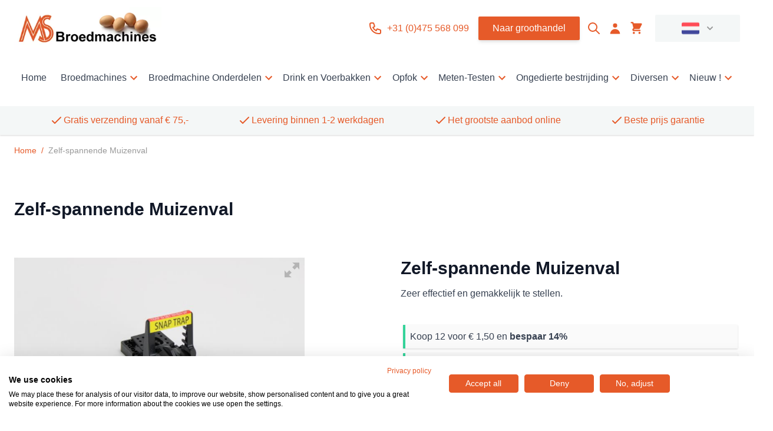

--- FILE ---
content_type: text/html; charset=UTF-8
request_url: https://www.broedmachine.nl/muizenklem-zelfspannend
body_size: 78994
content:
<!doctype html>
<html lang="nl">
<head prefix="og: http://ogp.me/ns# fb: http://ogp.me/ns/fb# product: http://ogp.me/ns/product#">
    <meta charset="utf-8"/>
<meta name="title" content="Muizenklem zelfspannend"/>
<meta name="description" content="Zelf-spannende muizenklem. Effectieve ongedierte bestrijding. "/>
<meta name="keywords" content="Draadval, draadvallen, vangkooi, muizen vangen, ratten vangen, ongedierte bestrijding, muizenval, rattenval, muizenklem, rattenklem, levendvang, loopvallen"/>
<meta name="robots" content="INDEX,FOLLOW"/>
<meta name="viewport" content="width=device-width, initial-scale=1"/>
<title>Muizenklem zelfspannend</title>
        <link rel="stylesheet" type="text/css" media="all" href="https://www.broedmachine.nl/static/version1763380129/frontend/Broedmachine/default/nl_NL/Anowave_Ec/css/ec.min.css" />
<link rel="stylesheet" type="text/css" media="all" href="https://www.broedmachine.nl/static/version1763380129/_cache/merged/9db0d7b11eb72b84f8b7e0f9872b9545.min.css" />
<script type="text/javascript" src="https://www.broedmachine.nl/static/version1763380129/frontend/Broedmachine/default/nl_NL/js/swiper-bundle.min.js"></script>
<link rel="canonical" href="https://www.broedmachine.nl/muizenklem-zelfspannend" />
<link rel="icon" type="image/x-icon" href="https://www.broedmachine.nl/media/favicon/default/logo.png" />
<link rel="shortcut icon" type="image/x-icon" href="https://www.broedmachine.nl/media/favicon/default/logo.png" />

       <link rel="alternate" hreflang="nl" href="https://www.broedmachine.nl/muizenklem-zelfspannend"/> <link rel="alternate" hreflang="en" href="https://www.broedmachine.nl/muizenklem-zelfspannend"/> <link rel="alternate" hreflang="de" href="https://www.broedmachine.nl/muizenklem-zelfspannend"/> <link rel="alternate" hreflang="fr" href="https://www.broedmachine.nl/muizenklem-zelfspannend"/>    <script data-ommit="true" nonce="ZjdtNXE5M3pvMzZoZ3Nla3YxdTl2cXZ3OHIycm5tOTI=">var AEC = (function(){return {add: function(context, dataLayer){let element = context, qty = 1, variants = [], variant = [], variant_attribute_option = [], items = [];document.querySelectorAll('input[name=qty]:checked, [name=qty]').forEach(element => {qty = element.value;});qty = Math.abs(qty);if (isNaN(qty)){qty = 1;}if ('undefined' !== typeof jQuery){var form = jQuery(context).closest('form');if (form.length && typeof form.valid === 'function'){if (!form.valid()){return true;}}}if (!AEC.gtm()){if (element.dataset.click){AEC.Time.track(dataLayer, AEC.Const.TIMING_CATEGORY_ADD_TO_CART, element.dataset.name, element.dataset.category);(click => {new Function(click)();})(element.dataset.click);}return true;}if(element.dataset.configurable){document.querySelectorAll('[name^="super_attribute"]').forEach(attribute => {if (attribute.matches('select')){var name = attribute.getAttribute('name'), id = name.substring(name.indexOf('[') + 1, name.lastIndexOf(']'));if (attribute.selectedIndex){var option = attribute.options[attribute.selectedIndex];if (option){variants.push({id: id,option: option.label,text: option.text});}}}if (attribute.matches('input') && -1 != attribute.type.indexOf('radio')){if (attribute.parentNode.classList.contains('swatch-option-selected') || attribute.checked){Object.entries(AEC.SUPER).forEach(([key, super_attribute]) => {if (-1 != attribute.name.indexOf("super_attribute[" + super_attribute.id + "]")){let variant = {id: super_attribute.id,text:super_attribute.label,option: attribute.value};variants.push(variant);}});}}});/** * Colour Swatch support */if (!variants.length){Object.entries(AEC.SUPER).forEach(([key, attribute]) => {var swatch = document.querySelectorAll('div[attribute-code="' + attribute.code + '"], div[data-attribute-code="' + attribute.code + '"]');swatch.forEach(element => {let variant = {id: attribute.id,text:'',option: null};var select = element.querySelector('select');if (select){if (select.selectedIndex){var option = select.options[select.selectedIndex];if (option){variant.text = option.text;variant.option = option.value;}}}else {var span = element.querySelector('span.swatch-attribute-selected-option');if (span){variant.text = span.innerHTML;variant.option = span.parentNode.dataset.optionSelected;}}variants.push(variant);});});}if (!variants.length){AEC.EventDispatcher.trigger('ec.variants', variants);}var SUPER_SELECTED = [];for (var i = 0, l = variants.length; i < l; i++){for (var a = 0, b = AEC.SUPER.length; a < b; a++){if (AEC.SUPER[a].id == variants[i].id){var text = variants[i].text;if (AEC.useDefaultValues){AEC.SUPER[a].options.forEach(option => {if (parseInt(option.value_index) == parseInt(variants[i].option)){if (option.hasOwnProperty('admin_label')){text = option.admin_label;}else if (option.hasOwnProperty('store_label')){text = option.store_label;}}});}variant.push([AEC.SUPER[a].label,text].join(AEC.Const.VARIANT_DELIMITER_ATT));let tier_price = Number.parseFloat(element.dataset.price).toFixed(2);Object.entries(AEC.CONFIGURABLE_SIMPLES).forEach(([key, simple]) => {    if (simple.hasOwnProperty('configurations'))    {    Object.entries(simple.configurations).forEach(([key, configuration]) => {if (configuration.label === variants[i].option){let prices = [];Object.entries(simple.price_tier).forEach(([key, tier]) => {if (parseInt(qty) >= parseInt(tier.price_qty)){prices.push(Number.parseFloat(tier.price));}});if (prices.length){tier_price = prices.sort(function(a,b) { return a < b; }).pop();}}});    }});variant_attribute_option.push({attribute: variants[i].id,option: variants[i].option,price:tier_price});}}}if (!variant.length){if (element.dataset.click){AEC.Time.track(dataLayer, AEC.Const.TIMING_CATEGORY_ADD_TO_CART, element.dataset.name, element.dataset.category);(click => {new Function(click)();})(element.dataset.click);}return true;}}if (element.dataset.grouped){for (var u = 0, y = window.G.length; u < y; u++){let field = document.querySelector('[name="super_group[' + window.G[u].id + ']"]');if (field){(qty => {if (qty){let item = {'item_name': window.G[u].item_name,'item_id':     window.G[u].item_id,'price': window.G[u].price,'category': window.G[u].category,'item_brand':window.G[u].item_brand,'quantity': qty};Object.assign(item, item, AEC.GA4.transformCategories(element.dataset.category));items.push(item);}})(Math.abs(field.value));}}}else{let price = Number.parseFloat(element.dataset.price);if (element.dataset.hasOwnProperty('selection')){let selection = parseInt(element.dataset.selection);Object.entries(AEC.CONFIGURABLE_SIMPLES).forEach(([key, simple]) => {if (key == selection){if (simple.hasOwnProperty('price_tier')){Object.entries(simple.configurations).forEach(([key, configuration]) => {let prices = [];Object.entries(simple.price_tier).forEach(([key, tier]) => {if (parseInt(qty) >= parseInt(tier.price_qty)){prices.push(Number.parseFloat(tier.price));}});if (prices.length){price = prices.sort(function(a,b) { return a < b; }).pop();}});}}});}let item = {'item_name': element.dataset.name,'item_id':     1 === parseInt(element.dataset.useSimple) ? element.dataset.simpleId : element.dataset.id,'price': price,'item_brand':element.dataset.brand,'item_variant':variant.join(AEC.Const.VARIANT_DELIMITER),'variants':variants,'category':element.dataset.category,'quantity': qty,'currency':AEC.currencyCode,'google_business_vertical':element.dataset.googleBusinessVertical,'index': 0};Object.assign(item, item, AEC.GA4.transformCategories(element.dataset.category));items.push(item);}let value_combined = 0;for (var i = 0, l = items.length; i < l; i++){value_combined += (Number.parseFloat(items[i].price) * Number.parseInt(items[i].quantity));(function(item){Object.entries(AEC.parseJSON(element.dataset.attributes)).forEach(([key, value]) => {item[key] = value;});let options = [];Object.entries(AEC.parseJSON(element.dataset.options)).forEach(([key, name]) => {let option = document.querySelector('[name="options[' + key + ']"]'), value = null;if (!option){option = document.querySelector('[name="options[' + key + '][]"]');}switch(true){case option instanceof HTMLInputElement: case option instanceof HTMLTextAreaElement: value = option.value;break;case option instanceof HTMLSelectElement: value = option.options[option.selectedIndex].text;break;}if (value){options.push({ name: name, value: value });}});if (options.length){item['options'] = options;}})(items[i]);}var data = {'event':'add_to_cart','eventLabel': element.dataset.name,'ecommerce': {'currency': AEC.currencyCode,'value':value_combined,'item_list_id': element.dataset.list,'item_list_name': element.dataset.list,'items': items,'options': variant_attribute_option},'currentStore': element.dataset.store};if (AEC.useDefaultValues){data['currentStore'] = AEC.storeName;}/** * Notify listeners */this.EventDispatcher.trigger('ec.add.data', data);/** * Track event */AEC.CookieConsent.queue(() => {AEC.Cookie.add(data).push(dataLayer);/** * Track time  */AEC.Time.track(dataLayer, AEC.Const.TIMING_CATEGORY_ADD_TO_CART, element.dataset.name, element.dataset.category);}).process();/** * Save backreference */if (AEC.localStorage){(function(items){for (var i = 0, l = items.length; i < l; i++){AEC.Storage.reference().set({id: items[i].item_id,category: items[i].category});}})(items);}if (AEC.facebook){if ("function" === typeof fbq){(function(product, items, fbq){var content_ids = [], price = 0;for (var i = 0, l = items.length; i < l; i++){content_ids.push(items[i].item_id);price += parseFloat(items[i].price);}(function(callback){if (AEC.Const.COOKIE_DIRECTIVE){AEC.CookieConsent.queue(callback).process();}else {callback.apply(window,[]);}})((function(product, content_ids, price){return function(){if ('undefined' === typeof variants){variants = [];}fbq('track', 'AddToCart', {content_name: product,content_ids: content_ids,content_type: !variants.length ? 'product' : 'product_group',value: price,currency: AEC.currencyCode}, { eventID: AEC.UUID.generate({ event: 'AddToCart'})});};})(product, content_ids, price));})(element.dataset.name, items, fbq);}}if (AEC.tiktok){if ('undefined' !== typeof ttq){(function(product, items, ttq){var contents = [], price = 0;for (var i = 0, l = items.length; i < l; i++){contents.push({content_id: items[i].item_id,content_name: items[i].item_name,quantity: items[i].quantity,brand:     items[i].item_brand,price: items[i].price});price += parseFloat(items[i].price);}(function(callback){if (AEC.Const.COOKIE_DIRECTIVE){AEC.CookieConsent.queue(callback).process();}else {callback.apply(window,[]);}})((function(product, content_ids, price){return function(){AEC.TikTok.event('AddToCart', {contents: contents,content_type:'product',value: price,currency: AEC.currencyCode,}, { event_id: AEC.UUID.generate({ event: 'AddToCart'})});};})(product, contents, price));})(element.dataset.name, items, ttq);}}if (element.dataset.click){(click => {new Function(click)();})(element.dataset.click);}return true;},addSwatch: function(context,dataLayer){var element = context;if (window.jQuery) {  jQuery(document).on('ajax:addToCart', function(){var attributes = [];Object.entries(AEC.parseJSON(element.dataset.swatch)).forEach(([key, value]) => {attributes.push(value);});var option = document.querySelector('.swatch-option.selected');if (!option){let form = jQuery(element).parents('form:first');if (form){let selected = [];Object.entries(attributes).forEach(([key, value]) => {let e = form.find('input[name="super_attribute[' + value.attribute_id + ']"]');if (e.length > 0){if (e.get(0).dataset.hasOwnProperty('label')){let a = e.get(0).dataset.label;let b = value.attribute_label;selected.push([b,a].join(AEC.Const.VARIANT_DELIMITER_ATT));}else if(e.get(0).dataset.hasOwnProperty('attrName')){let a = e.get(0).value;let b = value.attribute_label;selected.push([b,a].join(AEC.Const.VARIANT_DELIMITER_ATT));}}});variant = [selected].join(AEC.Const.VARIANT_DELIMITER);}}else {variant = [[attributes[0].attribute_label, option.getAttribute('aria-label')].join(AEC.Const.VARIANT_DELIMITER_ATT)].join(AEC.Const.VARIANT_DELIMITER);}let items = [];let item =  {'item_name': element.dataset.name,'item_id':     element.dataset.id,'price': element.dataset.price,'category': element.dataset.category,'item_brand':element.dataset.brand,'item_variant':variant,'item_list_name': element.dataset.list,'item_list_id': element.dataset.list,'quantity': 1,'index':element.dataset.position};Object.assign(item, item, AEC.GA4.transformCategories(element.dataset.category));/** * Track event */AEC.Cookie.add({'event': 'add_to_cart','currency':AEC.currencyCode,'eventLabel': element.dataset.name,'item_list_id': element.dataset.list,'item_list_name': element.dataset.list,'ecommerce': {'items': [item]},'currentStore': element.dataset.store}).push(dataLayer);/** * Track time  */AEC.Time.track(dataLayer, AEC.Const.TIMING_CATEGORY_ADD_TO_CART, element.dataset.name, element.dataset.category);});}return true;},click: function(context,dataLayer){var element = context;if (!AEC.gtm()){AEC.Time.track(dataLayer, AEC.Const.TIMING_CATEGORY_PRODUCT_CLICK, element.dataset.name, element.dataset.category);return true;}var item = {'item_name': element.dataset.name,'item_id': element.dataset.id,'price': element.dataset.price,'item_brand':element.dataset.brand,'quantity': element.dataset.quantity,'index':element.dataset.position,'category':element.dataset.category,'currency':AEC.currencyCode};Object.entries(AEC.parseJSON(element.dataset.attributes)).forEach(([key, value]) => {item[key] = value;});Object.assign(item, item, AEC.GA4.augmentCategories(item));var data = {'event': 'select_item','eventLabel': element.dataset.name,'item_list_id': element.dataset.list, 'item_list_name': element.dataset.list,'ecommerce': {'items': [item]},         'currentStore': element.dataset.store};/** * Push data */AEC.CookieConsent.queue(() => {AEC.Cookie.click(data).push(dataLayer);}).process();/** * Track time  */AEC.Time.track(dataLayer, AEC.Const.TIMING_CATEGORY_PRODUCT_CLICK, element.dataset.name, element.dataset.category);if (element.dataset.click){(click => {new Function(click)();})(element.dataset.click);}return true;},remove: function(context, dataLayer){var element = context;if (!AEC.gtm()){AEC.Time.track(dataLayer, AEC.Const.TIMING_CATEGORY_REMOVE_FROM_CART, element.dataset.name, element.dataset.category);}var item = {'item_name': element.dataset.name,'item_id': element.dataset.id,'price': parseFloat(element.dataset.price),'category': element.dataset.category,'item_brand':element.dataset.brand,'quantity': element.dataset.quantity,'currency': AEC.currencyCode};Object.entries(AEC.parseJSON(element.dataset.attributes)).forEach(([key, value]) => {item[key] = value;});Object.assign(item, item, AEC.GA4.augmentCategories(item));var data = {'event': 'remove_from_cart','eventLabel': element.dataset.name,'ecommerce': {'item_list_id':  element.dataset.list,'item_list_name':  element.dataset.list,'items': [item]}};AEC.EventDispatcher.trigger('ec.remove.data', data);let executor = params =>{let form = document.createElement("form");form.setAttribute('method', 'post');form.setAttribute('action', params.action);let formKey = jQuery.cookie('form_key');if (formKey){params.data['form_key'] = formKey;}Object.entries(params.data).forEach(([name, value]) => {let input = document.createElement('input');input.setAttribute('type', 'text');input.setAttribute('name',  name);input.setAttribute('value', value);form.append(input);});document.querySelector("body").appendChild(form);form.submit();};if (AEC.Message.confirm){require(['Magento_Ui/js/modal/confirm'], function(confirmation) {    confirmation(    {        title: AEC.Message.confirmRemoveTitle,        content: AEC.Message.confirmRemove,        actions:         {            confirm: function()            {            /** * Track event */AEC.Cookie.remove(data).push(dataLayer);/** * Track time  */AEC.Time.track(dataLayer, AEC.Const.TIMING_CATEGORY_REMOVE_FROM_CART, element.dataset.name);/** * Execute standard data-post */executor(AEC.parseJSON(element.dataset.postAction));            },            cancel: function()            {            return false;            },            always: function()            {            return false;            }        }    });});}else {/** * Track event */AEC.Cookie.remove(data).push(dataLayer);/** * Track time  */AEC.Time.track(dataLayer, AEC.Const.TIMING_CATEGORY_REMOVE_FROM_CART, element.dataset.name);executor(AEC.parseJSON(element.dataset.postAction));}return false;},wishlist: function(context, dataLayer){var element = context;if (!AEC.gtm()){/** * Track time  */AEC.Time.track(dataLayer, AEC.Const.TIMING_CATEGORY_PRODUCT_WISHLIST, element.dataset.name,'Wishlist');return true;}let attributes = JSON.parse(element.dataset.eventAttributes);/** * Track event */AEC.Cookie.wishlist({event: element.dataset.event,eventLabel: element.dataset.eventLabel,ecommerce: {items: attributes.items}}).push(dataLayer);return true;},wishlistRemove: function(context, dataLayer){var element = context;if (!AEC.gtm()){/** * Track time  */AEC.Time.track(dataLayer, AEC.Const.TIMING_CATEGORY_PRODUCT_WISHLIST, element.dataset.name,'Wishlist');return true;}let attributes = JSON.parse(element.dataset.eventAttributes);/** * Track event */AEC.Cookie.wishlistRemove({event: element.dataset.event,eventLabel: element.dataset.eventLabel,ecommerce: {items: attributes.items}}).push(dataLayer);return true;},compare: function(context, dataLayer){var element = context;if (!AEC.gtm()){/** * Track time  */AEC.Time.track(dataLayer, AEC.Const.TIMING_CATEGORY_PRODUCT_COMPARE, element.dataset.name,'Compare');return true;}let attributes = JSON.parse(element.dataset.eventAttributes);AEC.Cookie.compare({event: element.dataset.event,eventLabel: element.dataset.eventLabel,ecommerce: {items: attributes.items}}).push(dataLayer);return true;},Bind: (function(){return {apply: function(parameters){/** * Merge persistent storage */AEC.Persist.merge();/** * Push private data */AEC.Cookie.pushPrivate();document.addEventListener('DOMContentLoaded',() => {document.body.addEventListener('catalogCategoryAddToCartRedirect', () => {dataLayer.push({event: AEC.Const.CATALOG_CATEGORY_ADD_TO_CART_REDIRECT_EVENT});});});if (parameters){if (parameters.performance){if (window.performance){window.onload = function(){setTimeout(function(){    var time = performance.timing.loadEventEnd - performance.timing.responseEnd;        var timePayload =     {    'event':'performance',    'performance':    {    'timingCategory':'Load times',    'timingVar':'load',    'timingValue': (time % 60000)    }    };        switch(window.google_tag_params.ecomm_pagetype)    {    case 'home':        timePayload.performance.timingLabel = 'Home';        AEC.CookieConsent.queue(() =>             {            dataLayer.push(timePayload);            }).process();        break;    case 'product':        timePayload.performance.timingLabel = 'Product';        AEC.CookieConsent.queue(() =>             {            dataLayer.push(timePayload);            }).process();        break;        case 'category':        timePayload.performance.timingLabel = 'Category';        AEC.CookieConsent.queue(() =>             {            dataLayer.push(timePayload);            }).process();        break;    }    }, 0);};}}}return this;}};})(),Time: (function(){var T = {event: 'trackTime',timingCategory:'',timingVar:'',timingValue:-1,timingLabel:''};var time = new Date().getTime();return {track: function(dataLayer, category, variable, label){T.timingValue = (new Date().getTime()) - time;if (category){T.timingCategory = category;}if (variable){T.timingVar = variable;}if (label){T.timingLabel = label;}dataLayer.push(T);},trackContinue: function(dataLayer, category, variable, label){this.track(dataLayer, category, variable, label);time = new Date().getTime();}};})(),Persist:(function(){var DATA_KEY = 'persist'; var proto = 'undefined' != typeof Storage ? {push: function(key, entity){/** * Get data */var data = this.data();/** * Push data */data[key] = entity;/** * Save to local storage */localStorage.setItem(DATA_KEY, JSON.stringify(data));return this;},data: function(){var data = localStorage.getItem(DATA_KEY);if (null !== data){return JSON.parse(data);}return {};},merge: function(){var data = this.data();var push = {persist: {}};for (var i in data){push.persist[i] = data[i];}dataLayer.push(push);return this;},clear: function(){/** * Reset private local storage */localStorage.setItem(DATA_KEY,JSON.stringify({}));return this;}} : {push: function(){}, merge: function(){},clear: function(){}};/** * Constants */proto.CONST_KEY_PROMOTION = 'persist_promotion';return proto;})(),Checkout: (function(){return {init: false,data: {},tracked: {},getData: function(){return this.data;},getPayload: function(){if (this.data && this.data.hasOwnProperty('payload')){return this.data.payload;}return {error: 'Missing checkout payload data'};},step: function(previous, current, currentCode){if (!this.init){return this.fail('Step tracking requires a checkout page.');}if (this.data && this.data.hasOwnProperty('ecommerce')){this.data.ecommerce['step'] = ++current;/** * Notify listeners */AEC.EventDispatcher.trigger('ec.checkout.step.data', this.data);/** * Track checkout step */AEC.Cookie.checkout(this.data).push(dataLayer);}return this;},stepOption: function(step, option){if (!option){return this;}if (!this.init){return this.fail('Step option tracking requires a checkout page.');}if (!option.toString().length){return this;}var data = {    'event': 'checkoutOption',    'ecommerce':     {    'checkout_option':     {    'actionField':     {    'step': step,    'option': option    }    }    }        };/** * Notify listeners */AEC.EventDispatcher.trigger('ec.checkout.step.option.data', data);/** * Track checkout option */AEC.CookieConsent.queue(() => {AEC.Cookie.checkoutOption(data).push(dataLayer);}).process();return this;},fail: function(message){console.log(message);return this;}};})(),Cookie: (function(){return {data: null,privateData: null,reset: function(){if (AEC.reset){dataLayer.push({ ecommerce: null });}return dataLayer;},push: function(dataLayer, consent){consent = typeof consent !== 'undefined' ? consent : true;if (this.data){this.reset().push(this.data);/** * Reset data to prevent further push */this.data = null;}return this;},pushPrivate: function(){var data = this.getPrivateData();if (data){dataLayer.push({privateData: data});}return this;},augment: function(products){/** * Parse data & apply local reference */var reference = AEC.Storage.reference().get();if (reference){for (var i = 0, l = products.length; i < l; i++){for (var a = 0, b = reference.length; a < b; a++){if (products[i].item_id.toString().toLowerCase() === reference[a].id.toString().toLowerCase()){products[i].category = reference[a].category;}}}}products.forEach(product => {if (product.hasOwnProperty('category')){let categories = product.category.split(/\//);if (categories.length){let index = 2;categories.forEach(category => {product['item_category' + index] = category;});}}});return products;},click: function(data){AEC.EventDispatcher.trigger('ec.cookie.click.data', data);this.data = data;return this;},add: function(data){AEC.EventDispatcher.trigger('ec.cookie.add.data', data);this.data = data;return this;},remove: function(data){AEC.EventDispatcher.trigger('ec.cookie.remove.item.data', data);this.data = data;if (AEC.localStorage){this.data.ecommerce.items = this.augment(this.data.ecommerce.items);}return this;},compare: function(data){AEC.EventDispatcher.trigger('ec.cookie.compare.data', data);this.data = data;return this;},wishlist: function(data){AEC.EventDispatcher.trigger('ec.cookie.wishlist.data', data);this.data = data;return this;},wishlistRemove: function(data){AEC.EventDispatcher.trigger('ec.cookie.wishlist.remove.data', data);this.data = data;return this;},update: function(data){AEC.EventDispatcher.trigger('ec.cookie.update.item.data', data);this.data = data;return this;},visitor: function(data){AEC.EventDispatcher.trigger('ec.cookie.visitor.data', data);this.data = (function(data, privateData){if (privateData){if (privateData.hasOwnProperty('visitor')){data.visitorId    = privateData.visitor.visitorId;data.visitorLoginState = privateData.visitor.visitorLoginState;}}return data;})(data, AEC.Cookie.getPrivateData());return this;},detail: function(data){AEC.EventDispatcher.trigger('ec.cookie.detail.data', data);this.data = data;return this;},purchase: function(data){AEC.EventDispatcher.trigger('ec.cookie.purchase.data', data);this.data = data;if (AEC.localStorage){this.data.ecommerce.purchase.items = this.augment(this.data.ecommerce.purchase.items);}return this;},impressions: function(data){AEC.EventDispatcher.trigger('ec.cookie.impression.data', data);this.data = data;return this;},checkout: function(data){AEC.EventDispatcher.trigger('ec.cookie.checkout.step.data', data);this.data = data;if (AEC.localStorage){this.data.ecommerce.items = this.augment(this.data.ecommerce.items);}return this;},checkoutOption: function(data){AEC.EventDispatcher.trigger('ec.cookie.checkout.step.option.data', data);this.data = data;return this;},promotion: function(data){AEC.EventDispatcher.trigger('ec.cookie.promotion.data', data);this.data = data;return this;},promotionClick: function(data, element){AEC.EventDispatcher.trigger('ec.cookie.promotion.click', data,    {element: element   });this.data = data;return this;},remarketing: function(data){AEC.EventDispatcher.trigger('ec.cookie.remarketing.data', data);this.data = data;return this;},getPrivateData: function(){if (!this.privateData){var cookie = this.get('privateData');if (cookie){this.privateData = this.parse(cookie);}}return this.privateData;},set: function(name, value, days){if (!days){days = 30;} let date = new Date();                        date.setTime(date.getTime() + (days * 24 * 60 * 60 * 1000));                    document.cookie = name + "=" + value + "; expires=" + date.toGMTString() + "; path=/";                return this;},get: function(name){var start = document.cookie.indexOf(name + "="), len = start + name.length + 1;if ((!start) && (name != document.cookie.substring(0, name.length))) {    return null;}if (start == -1) {return null;}var end = document.cookie.indexOf(String.fromCharCode(59), len);if (end == -1) {end = document.cookie.length;}return decodeURIComponent(document.cookie.substring(len, end));},unset: function(name) {                   document.cookie = name + "=" + "; path=/; expires=" + (new Date(0)).toUTCString();                                return this;            },parse: function(json){var json = decodeURIComponent(json.replace(/\+/g, ' '));                return JSON.parse(json);}};})(),CookieConsent: (function(){return {scripts: [],chain: {},endpoints:{},cookies: {},consent: [],nonce: {},widget: {display: false,color: 'rgba(0,0,0,1)',colorEnd: 'rgba(0,0,0,1)'},queue: function(callback, event){event = typeof event !== 'undefined' ? event : AEC.Const.COOKIE_DIRECTIVE_CONSENT_GRANTED_EVENT;if (!this.chain.hasOwnProperty(event)){this.chain[event] = [];}switch(AEC.Const.COOKIE_DIRECTIVE_ENGINE){case 4:callback = (callback => {return function(){/** * Chnage to dispatch event only when Onetrust is loaded */if (false){if ('undefined' !== typeof OneTrust){OneTrust.OnConsentChanged(() => {callback.apply(this);});if (window.OnetrustActiveGroups){let groups = window.OptanonActiveGroups.split(',').filter(String);if (groups.includes('C0001','C0002','C0003','C0004','C0005')){callback.apply(this);}}}}else {callback.apply(this);}}})(callback);break;}this.chain[event].push(callback);return this;},dispatch: function(consent){/** * Essential cookies */AEC.Const.COOKIE_DIRECTIVE_CONSENT_GRANTED = true;/** * Push consent to dataLayer */dataLayer.push(consent);return this.process(consent.event);},process: function(event){event = typeof event !== 'undefined' ? event : AEC.Const.COOKIE_DIRECTIVE_CONSENT_GRANTED_EVENT;if (this.getConsent(event)){this.dequeue(event);}else if (AEC.Const.COOKIE_DIRECTIVE_OVERRIDE_DECLINE){this.dequeue(event);}else {if (4 === AEC.Const.COOKIE_DIRECTIVE_ENGINE){/** * Chnage to dispatch event only when Onetrust is loaded */if (false){(event => {window.addEventListener('onetrust_loaded', e => {if (this.getConsent(event)){this.dequeue(event);}});})(event);}else {this.dequeue(event);}}}return this;},dequeue: function(event){if (this.chain.hasOwnProperty(event)){try {let response;this.chain[event].forEach(fn => {response = fn.apply(this,[]);});}catch (e){console.debug(e);}this.chain[event] = [];}return this;},getConsent: function(event){switch(AEC.Const.COOKIE_DIRECTIVE_ENGINE){case 0:if (!AEC.Const.COOKIE_DIRECTIVE){return true;}break;case 1: if (1 == AEC.Cookie.get(event)){return true;}if (this.consent.includes(event)){return true;}break;case 4:if (window.OnetrustActiveGroups){let groups = window.OptanonActiveGroups.split(',').filter(String);if (groups.includes('C0001','C0002','C0003','C0004','C0005')){return true;}}break;default: return true;}return false;},acceptGoogleConsent: function(segments){if ('function' === typeof gtag){const consentMode = true === AEC.Const.COOKIE_DIRECTIVE_SEGMENT_MODE ? {ad_storage: -1 !== segments.indexOf('cookieConsentMarketingGranted')? 'granted' : 'denied',security_storage:-1 !== segments.indexOf('cookieConsentGranted')? 'granted' : 'denied',functionality_storage:-1 !== segments.indexOf('cookieConsentGranted')   ? 'granted' : 'denied',personalization_storage:-1 !== segments.indexOf('cookieConsentPreferencesGranted') ? 'granted' : 'denied',analytics_storage:-1 !== segments.indexOf('cookieConsentAnalyticsGranted')? 'granted' : 'denied',ad_user_data:    -1 !== segments.indexOf('cookieConsentUserdata')? 'granted' : 'denied',ad_personalization:    -1 !== segments.indexOf('cookieConsentPersonalization')? 'granted' : 'denied'} : {ad_storage: 'granted',security_storage:'granted',functionality_storage:'granted',personalization_storage:'granted',analytics_storage:'granted',ad_user_data:'granted',ad_personalization:'granted'};/** * Update consent */gtag('consent','update',consentMode);/** * Update localStorage */        localStorage.setItem('consentMode', JSON.stringify(consentMode));                /**         * Dispatch custom event         */        window.dispatchEvent(new CustomEvent("consent_accept", { detail: { consentMode: consentMode, segments: segments } }));}return this;},acceptConsent: function(event){return this.dispatch({ event:event });},declineConsent: function(event){return this.dispatch({ event:event });},declineGoogleConsent: function(){if ('function' === typeof gtag){const consentMode = {ad_storage: 'denied',security_storage:'denied',functionality_storage:'denied',personalization_storage:'denied',analytics_storage:'denied',ad_user_data:'denied',ad_personalization:'denied'};/** * Update consent */gtag('consent','update',consentMode);/** * Update localStorage */        localStorage.setItem('consentMode', JSON.stringify(consentMode));        /**         * Dispatch custom event         */        window.dispatchEvent(new CustomEvent("consent_decline",{ detail: { consentMode: consentMode } }));}return this;},setEndpoints: function(endpoints){this.endpoints = endpoints;return this;},getConsentDialog: function(dataLayer){var endpoints = this.endpoints;if (1 == AEC.Cookie.get(AEC.Const.COOKIE_DIRECTIVE_CONSENT_DECLINE_EVENT)){AEC.CookieConsent.declineGoogleConsent([AEC.Const.COOKIE_DIRECTIVE_CONSENT_DECLINE_EVEN]).getWidget();return true;}if (1 != AEC.Cookie.get(AEC.Const.COOKIE_DIRECTIVE_CONSENT_GRANTED_EVENT)){this.renderConsentDialog(dataLayer);}else {if (AEC.Const.COOKIE_DIRECTIVE_SEGMENT_MODE){(segments => {let grant = [];for (var i = 0, l = segments.length; i < l;i++){if (1 == AEC.Cookie.get(segments[i])){grant.push(segments[i]);}}AEC.CookieConsent.acceptGoogleConsent(grant).getWidget();grant.forEach(segment => {AEC.CookieConsent.acceptConsent(segment);});})(AEC.Const.COOKIE_DIRECTIVE_SEGMENT_MODE_EVENTS);}else {AEC.CookieConsent.acceptConsent(AEC.Const.COOKIE_DIRECTIVE_CONSENT_GRANTED_EVENT).getWidget();window.dispatchEvent(new CustomEvent("consent_accept", { detail: { consentMode: null, segments: [AEC.Const.COOKIE_DIRECTIVE_CONSENT_GRANTED_EVENT] } }));}}},closeConsentDialog: function(directive){directive.remove();this.getWidget();return this;},renderConsentDialog: function(dataLayer){let template = document.querySelector('template[data-consent]');(endpoints => {var directive = (body => {body.insertAdjacentHTML('beforeend', template.innerHTML);return body.lastElementChild;})(document.body);let uuid = AEC.Cookie.get('cookieUuid');if (uuid){directive.querySelector('[data-consent-uuid').innerHTML = uuid;}let check_default = Number(directive.dataset.check);directive.querySelectorAll('input[type=checkbox][data-consent]').forEach(checkbox => {checkbox.checked = AEC.CookieConsent.getConsent(checkbox.dataset.consent) ? true : (!uuid && check_default ? true : false);});directive.querySelector('[data-consent-uuid-wrapper]').style.display = uuid ? 'block' : 'none';(directive => {let listener = event => {if (event.key === 'Escape')         {        AEC.CookieConsent.closeConsentDialog(directive).acquireProxyCookies();        }};document.addEventListener('keydown', event => {listener(event);document.removeEventListener('keydown', listener);});})(directive);directive.querySelectorAll('a.customize').forEach(element => {let customize = directive.querySelector('.ec-gtm-cookie-directive-customize');element.addEventListener('click', event => {if ('block' === customize.style.display){directive.querySelector('a.action.accept').style.display = 'none';customize.style.display = 'none';}else {directive.querySelector('a.action.accept').style.display = 'block';customize.style.display = 'block';}event.target.innerHTML = 'block' === customize.style.display ? event.target.dataset.hide : event.target.dataset.show;});});directive.querySelectorAll('a.ec-gtm-cookie-directive-note-toggle').forEach(element => {element.addEventListener('click', event => {if ('block' === event.target.nextElementSibling.style.display){event.target.nextElementSibling.style.display = 'none';}else {directive.querySelectorAll('.ec-gtm-cookie-directive-note').forEach(note => {note.previousElementSibling.innerHTML = note.previousElementSibling.dataset.show;note.style.display = 'none';});event.target.nextElementSibling.style.display = 'block';}event.target.innerHTML = 'block' === event.target.nextElementSibling.style.display ? event.target.dataset.hide : event.target.dataset.show;});});directive.querySelectorAll('a.accept').forEach(element => {element.addEventListener('click', event => {event.target.text = event.target.dataset.confirm;var grant = [...directive.querySelectorAll('[name="cookie[]"]:checked')].map(element => { return element.value });grant.unshift('cookieConsentGranted');AEC.CookieConsent.acceptGoogleConsent(grant);AEC.Request.post(endpoints.cookie, { cookie: grant }, response => {Object.keys(response).forEach(event => {AEC.CookieConsent.acceptConsent(event);});AEC.CookieConsent.closeConsentDialog(directive).acquireProxyCookies();});});});directive.querySelectorAll('a.accept-all').forEach(element => {element.addEventListener('click', event => {event.target.text = event.target.dataset.confirm;[...directive.querySelectorAll('[name="cookie[]"]')].forEach(element => {element.checked = true;});var grant = [...directive.querySelectorAll('[name="cookie[]"]:checked')].map(element => { return element.value });grant.unshift('cookieConsentGranted');AEC.CookieConsent.acceptGoogleConsent(grant);AEC.Request.post(endpoints.cookie, { cookie: grant }, response => {Object.keys(response).forEach(event => {AEC.CookieConsent.acceptConsent(event);});AEC.CookieConsent.closeConsentDialog(directive).acquireProxyCookies();});});});directive.querySelectorAll('a.decline').forEach(element => {element.addEventListener('click', event => {[...directive.querySelectorAll('[name="cookie[]"]')].forEach(element => {element.checked = false;});AEC.CookieConsent.declineGoogleConsent();AEC.Request.post(endpoints.cookie, { decline: true }, response => {Object.keys(response).forEach(event => {AEC.CookieConsent.declineConsent(event);});AEC.CookieConsent.closeConsentDialog(directive).acquireProxyCookies();});});});directive.querySelectorAll('a.close').forEach(element => {element.style.display = AEC.Const.COOKIE_DIRECTIVE_CONSENT_GRANTED ? 'block' : 'none';element.addEventListener('click', event => {AEC.CookieConsent.closeConsentDialog(directive).acquireProxyCookies();});});})(this.endpoints);return this;},acquireProxyCookies: function(){const acquire = localStorage.getItem("acquire");if (!acquire){(context => {setTimeout(() => {let cookies = Object.fromEntries(document.cookie.split('; ').map(c => c.split('=')));Object.entries(cookies).forEach(([name, value]) => {if (!context.cookies.hasOwnProperty(name)){context.cookies[name] = true;}});AEC.Request.post(context.endpoints.cookieConsent, { cookies: context.cookies }, response => {return true;});},1000);})(this);localStorage.setItem("acquire", true);}return this;},setProxy: function(){(context =>{new MutationObserver((mutations) => {mutations.forEach((mutation) => {[...mutation.addedNodes].forEach(node => {if (node.nodeType !== 1) {return;}if (node.matches('script') && node.dataset && node.dataset.hasOwnProperty('consent')) {context.scripts.push({script:  node,parent:  node.parentNode ? node.parentNode : document.head,segment: node.dataset.consent});[...node.attributes].forEach((attr) => {if (attr.name.startsWith('defer')) {node.removeAttribute(attr.name);}});node.remove();}});});}).observe(document.documentElement, { childList: true, subtree: true });})(this);    return this;},setReflect: function(fn, strategy){Reflect.setPrototypeOf(document, new Proxy(Reflect.getPrototypeOf(document), {set(target, key, value, thisArg) {if (key === 'cookie') {let cookie = value.split('=')[0];window.dispatchEvent(new CustomEvent("captured_cookie",{ detail: { cookie: { name: cookie, value: value } }}));}return Reflect.set(...arguments)}}));if (1 == strategy){const originalSetAttribute = HTMLScriptElement.prototype.setAttribute;Object.defineProperties(HTMLScriptElement.prototype,{src: {set: function(value) {if (!AEC.CookieConsent.getConsent(AEC.Const.COOKIE_DIRECTIVE_CONSENT_GRANTED_EVENT) && !this.dataset.hasOwnProperty('materialize') && -1 === value.indexOf(BASE_URL)){this.setAttribute('type',   'text/template');this.setAttribute('data-consent', AEC.Const.COOKIE_DIRECTIVE_CONSENT_GRANTED_EVENT);}this.setAttribute('src', value);},get: function() {return this.getAttribute('src');}},setAttribute: {value: function(name, value) {if (name === 'src') {if (!AEC.CookieConsent.getConsent(AEC.Const.COOKIE_DIRECTIVE_CONSENT_GRANTED_EVENT) && !this.dataset.hasOwnProperty('materialize') && -1 === value.indexOf(BASE_URL)){this.setAttribute('type',   'text/template');this.setAttribute('data-consent', AEC.Const.COOKIE_DIRECTIVE_CONSENT_GRANTED_EVENT);}}return originalSetAttribute.call(this, name, value);},writable: true,configurable: true}});}window.addEventListener('captured_cookie', event => {this.cookies[event.detail.cookie.name] = event.detail.cookie.value;});fn.apply(this,[this]);},setAsses: function(asses){asses = asses || [];if (asses.length){setTimeout(() => {let cookies = Object.fromEntries(document.cookie.split('; ').map(c => c.split('=')));let result = [];Object.entries(cookies).forEach(([name, value]) => {if(!asses.includes(name)){result.push(name);}});let debug = document.createElement('div');Object.assign(debug.style, {position: 'fixed',width: '85%',maxWidth: '600px',bottom: '30px',left: '20px',padding: '20px',borderRadius: '2px',color: 'rgba(0,0,0,1)',background: 'rgba(255, 198, 75, 0.95)',dropShadow: '0px 0px 2px',zIndex: 9999});if (result.length){result.unshift('');result.unshift('We have identified the following cookies that might be set prior to consent.');}else {result.push('No NON-ESSENTIAL cookies found.');}result.push('');result.push('<small>Once done, remember to disable Test mode in Stores -> Configuration -> Anowave -> Cookie Consent Mode V2 -> Test Mode OR delete <strong>asses</strong> cookie manually.</small>');debug.innerHTML = result.join('<br />');document.body.appendChild(debug);},1000);}return this;},pickup: function(event){document.querySelectorAll('script[data-consent]').forEach(script => {let segment = script.dataset.consent;if (-1 != event.detail.segments.indexOf(segment)){delete script.dataset.consent;this.materialize(script, this.nonce, event.detail.segments);}});this.scripts.forEach(script => {if (-1 != event.detail.segments.indexOf(script.segment)){this.materialize(script.script, this.nonce, event.detail.segments);}});return this;},materialize: function(script, nonce, segments){let tag = document.createElement('script');tag.type = "text/javascript";tag.innerHTML = script.innerHTML;tag.dataset.materialize = true;if (script.getAttribute('src')){tag.src = script.src;}tag.setAttribute('nonce', nonce);if (script.parentNode){script.parentNode.appendChild(tag);script.parentNode.removeChild(script);}else {document.body.appendChild(tag);}},setNonce: function(nonce){this.nonce = nonce;return this;},setWidget: function(config){config = config || {};this.setAsses(config.asses).setProxy().setNonce(config.nonce).setEndpoints(config.endpoints);    (context =>     {    let block = {};        window.addEventListener('consent_accept', event =>     {context.consent = event.detail.segments;    context.pickup(event);new MutationObserver((mutations) => {mutations.forEach((mutation) => {[...mutation.addedNodes].forEach(node => {if (node.nodeType !== 1) {return;}if (node.matches('script') && -1 != node.type.indexOf('text/template')) {                        let segment = node.dataset.consent;if (-1 != event.detail.segments.indexOf(segment)){delete node.dataset.consent;context.materialize(node, this.nonce. event.detail.segments);}}});});}).observe(document.documentElement, { childList: true, subtree: true });    });    })(this);    this.widget = {...this.widget, ...config.options };return this;},getWidget: function(){if (this.widget.display){let svg = (node => {return (text => {let styles = {position: 'fixed', bottom: '10px', left: '10px','z-index': '9999', cursor: 'pointer' };let style = Object.entries(styles).map(([key, value]) => {return [key,value].join(':');});let svg = node('svg', { id: 'consentWidget', width:52, height: 50, style: style.join(';') });let gradient = node('linearGradient', { id: 'gradient', gradientTransform: 'rotate(90)'});let filter = node('filter', { id: 'shadow' });[node('feDropShadow', { dx: '0',   dy: '0',  stdDeviation: '0.7','flood-opacity': 0.5 }),].forEach(element => {filter.appendChild(element);});            let count = parseInt(text);[node('stop', { offset: '0%',   'stop-color': this.widget.color }),node('stop', { offset: '100%', 'stop-color': this.widget.colorEnd })].forEach(element => {gradient.appendChild(element);});if (0){svg.appendChild(filter);}svg.appendChild(gradient);let transform = 'scale(1.5 1.5) translate(0 10)';[node('path', { id: 'a', d: 'M22.6004 0H7.40039C3.50039 0 0.400391 3.1 0.400391 7C0.400391 10.9 3.50039 14 7.40039 14H22.6004C26.5004 14 29.6004 10.9 29.6004 7C29.6004 3.1 26.4004 0 22.6004 0ZM1.60039 7C1.60039 3.8 4.20039 1.2 7.40039 1.2H17.3004L14.2004 12.8H7.40039C4.20039 12.8 1.60039 10.2 1.60039 7Z', filter: 'url(#shadow)', fill: 'url(#gradient)', transform: transform }),node('path', { id: 'b', d: 'M24.6012 4.0001C24.8012 4.2001 24.8012 4.6001 24.6012 4.8001L22.5012 7.0001L24.7012 9.2001C24.9012 9.4001 24.9012 9.8001 24.7012 10.0001C24.5012 10.2001 24.1012 10.2001 23.9012 10.0001L21.7012 7.8001L19.5012 10.0001C19.3012 10.2001 18.9012 10.2001 18.7012 10.0001C18.5012 9.8001 18.5012 9.4001 18.7012 9.2001L20.8012 7.0001L18.6012 4.8001C18.4012 4.6001 18.4012 4.2001 18.6012 4.0001C18.8012 3.8001 19.2012 3.8001 19.4012 4.0001L21.6012 6.2001L23.8012 4.0001C24.0012 3.8001 24.4012 3.8001 24.6012 4.0001Z',  fill: 'rgba(255,255,255,1)', transform: transform }),node('path', { id: 'c', d: 'M12.7 4.1002C12.9 4.3002 13 4.7002 12.8 4.9002L8.6 9.8002C8.5 9.9002 8.4 10.0002 8.3 10.0002C8.1 10.1002 7.8 10.1002 7.6 9.9002L5.4 7.7002C5.2 7.5002 5.2 7.1002 5.4 6.9002C5.6 6.7002 6 6.7002 6.2 6.9002L8 8.6002L11.8 4.1002C12 3.9002 12.4 3.9002 12.7 4.1002Z', fill: 'url(#gradient)', transform: transform })].forEach(element => {svg.appendChild(element);});let loader = node('circle', { id: 'd', cx: 13, cy:25.5, r: 6, fill:'transparent', stroke:'url(#gradient)', 'stroke-width':2, 'stroke-dasharray':'60 40', 'stroke-dashoffset': 40, filter: 'url(#shadow)', style: 'display:none'  });[node('animateTransform', { attributeName: "transform",        attributeType:"XML",        type:"rotate",        dur:"1s",        from:"0 13 25.5",        to:"360 13 25.5",        repeatCount:"indefinite" })].forEach(element => {loader.appendChild(element);});svg.appendChild(loader);return svg;});})((n, v) => {  n = document.createElementNS("http://www.w3.org/2000/svg", n);    for (var p in v)   {  n.setAttributeNS(null, p, v[p]);  }    return n;});let widget = svg();/** * Remove widget */this.deleteWidget();/** * Add widget */document.body.appendChild(widget);/** * Render widget */document.body.querySelectorAll('[id=consentWidget]').forEach(element => {element.addEventListener('click', event => {AEC.CookieConsent.renderConsentDialog(dataLayer);});});return widget;}return null;},deleteWidget: function(){document.body.querySelectorAll('[id=consentWidget]').forEach(element => {element.parentNode.removeChild(element);});return this;},loader: (function(){return {show: function(){document.querySelectorAll('[id=c]').forEach(e => { e.style.display = 'none' });document.querySelectorAll('[id=d]').forEach(e => { e.style.display = 'block' });},hide: function(){document.querySelectorAll('[id=c]').forEach(e => { e.style.display = 'block' });document.querySelectorAll('[id=d]').forEach(e => { e.style.display = 'none' });}}})()}})(),Storage: (function(api){return {set: function(property, value){if ('undefined' !== typeof(Storage)){localStorage.setItem(property, JSON.stringify(value));}return this;},get: function(property){if ('undefined' !== typeof(Storage)){return JSON.parse(localStorage.getItem(property));}return null;},reference: function(){return (function(storage){return {set: function(reference){var current = storage.get('category.add') || [];var exists = (function(current, reference){for (var i = 0, l = current.length; i < l; i++){if (current[i].id.toString().toLowerCase() === reference.id.toString().toLowerCase()){/** * Update category */current[i].category = reference.category;return true;}}return false;})(current, reference);if (!exists){current.push(reference);}storage.set('category.add', current);return this;},get: function(){return storage.get('category.add');}}})(this);}}})(),gtm: function(){if ("undefined" === typeof google_tag_manager){/** * Log error to console */console.log('Unable to detect Google Tag Manager. Please verify if GTM install snippet is available.');return false;}return true;},parseJSON: function(content){if ('object' === typeof content){return content;}if ('string' === typeof content){try {return JSON.parse(content);}catch (e){}}return {};}, getPayloadSize: function(object){var objects = [object], size = 0;    for (var index = 0; index < objects.length; index++)     {        switch (typeof objects[index])         {            case 'boolean':                size += 4;                break;            case 'number':                size += 8;                break;            case 'string':                size += 2 * objects[index].length;                break;            case 'object':                if (Object.prototype.toString.call(objects[index]) != '[object Array]')                 {                    for (var key in objects[index]) size += 2 * key.length;                }                for (var key in objects[index])                 {                    var processed = false;                                        for (var search = 0; search < objects.length; search++)                     {                        if (objects[search] === objects[index][key]) {                            processed = true;                            break;                        }                    }                    if (!processed) objects.push(objects[index][key]);                }        }    }    return size;},getPayloadChunks: function(arr, len){var chunks = [],i = 0, n = arr.length;while (i < n) {    chunks.push(arr.slice(i, i += len));};return chunks;},url: function(url){return [AEC.Const.URL, url].join('');},EventDispatcher: (function(){return {events: {},    on: function(event, callback)     {        var handlers = this.events[event] || [];                handlers.push(callback);                this.events[event] = handlers;    },    trigger: function()     {    /**     * Cast arguments to array     */    let args = [...arguments];        /**     * Get event     */    let event = args ? args.shift() : null;        /**     * Get handlers     */    let handlers = this.events[event] || [];        /**     * Get data     */    let data = args ? args.shift() : {};        /**     * Get options     */    let options = args ? args.shift() : {};    /**     * Quit if no handler     */        if (!handlers || handlers.length < 1)        {            return;        }                console.log(event + '(' + handlers.length + ' listeners)');                handlers.forEach(function(handler)        {        handler(data, options);        });    }}})(),Request: (function(){return {get: function(url, params, callback){this.execute('GET', [url,this.serialize(params)].join('?'), callback).send(null);},post: function(url, params, callback) {this.execute('POST', url, callback).send(this.serialize(params));},execute: function(method, url, callback){try {var request = new XMLHttpRequest();request.open(method, url, true);request.setRequestHeader('Content-Type','application/x-www-form-urlencoded');request.setRequestHeader('X-Requested-With','XMLHttpRequest');request.addEventListener('load', () => {let response;if ('application/json' === request.getResponseHeader("Content-Type")){response = JSON.parse(request.responseText);}else{response = request.responseText;}if ('function' === typeof callback){callback(response);}});}catch (e){console.log(e.message);return null;}return request;},serialize: function(entity, prefix) {                var query = [];                Object.keys(entity).map(key =>                  {                var k = prefix ? prefix + "[" + key + "]" : key, value = entity[key];                query.push((value !== null && typeof value === "object") ? this.serialize(value, k) : encodeURIComponent(k) + "=" + encodeURIComponent(value));              });                return query.join("&");            }}})(),UUID: (() => {return {generate: event => {event = event || {};let uuid = 'xxxxxxxx-xxxx-4xxx-yxxx-xxxxxxxxxxxx'.replace(/[xy]/g, function(c) {    var r = Math.random() * 16 | 0, v = c == 'x' ? r : (r & 0x3 | 0x8);    return v.toString(16);});if (-1 == ['AddToCart'].indexOf(event)){try {let current = AEC.Cookie.get('facebook_latest_uuid');if (current){current = JSON.parse(current);if (current.hasOwnProperty('uuid') && current.hasOwnProperty('event')){if (event.event === current.event){uuid = current.uuid;}}}}catch (e){}}event['uuid'] = uuid;/** * Set facebook uuid cookie */if (AEC.Const.COOKIE_DIRECTIVE){if (AEC.Const.COOKIE_DIRECTIVE_CONSENT_GRANTED){AEC.Cookie.set('facebook_latest_uuid', JSON.stringify(event));}}else {AEC.Cookie.set('facebook_latest_uuid', JSON.stringify(event));}return uuid;}}})(),Proxy: (() => {function proxyFactory(worker)             {                const handler =                 {                    get(target, method)                     {                        return function (...args)                        {                            return new Promise((resolve, reject) =>                             {                                const id = Date.now() + Math.random().toString(36).substr(2);                                worker.onmessage = function (event)                                 {                                    const { id: responseId, result, error } = event.data;                                                                        if (responseId === id)                                     {                                        if (error)                                         {                                            reject(new Error(error));                                        }                                         else                                         {                                            resolve(result);                                        }                                    }                                };                                worker.postMessage({ id, method, args });                            });                        };                    }                };                return new Proxy({}, handler);            };return {get: worker => {return proxyFactory(new Worker(worker))}}})(),TikTok: (() => {return {event: (event, dataset, event_identifier) => {if ('undefined' !== typeof ttq){ttq.track(event, dataset, event_identifier);}}}})()}})();if ('undefined' !== typeof AEC && 'undefined' !== typeof AEC.EventDispatcher){AEC.GA4 = (() => {return {enabled: false,transformCategories: function(category){if (null === category){return {};}let map = {}, categories = category.toString().split('/');if (categories){map['item_category'] = categories.shift();if (categories.length){let index = 1;categories.forEach(category => {map['item_category' + (++index)] = category;});}}return map;},augmentCategories: function(product) {if (product.hasOwnProperty('category')){AEC.Cookie.augment([product]);}return this.transformCategories(product.category);},augmentItem: function(product){let map = {};map['google_business_vertical'] = 'retail';Object.entries(product).forEach(([key, value]) => {if (-1 === ['id','name','price','category','currency','variant','brand'].indexOf(key)){map[key] = value;}});return map;}}})();/** * Modify checkout step option payloasd */AEC.EventDispatcher.on('ec.checkout.step.option.data', data => {if (!AEC.GA4.enabled){return true;}switch(parseInt(data.ecommerce.checkout_option.actionField.step)){case AEC.Const.CHECKOUT_STEP_SHIPPING:data['event'] = 'add_shipping_info';if (AEC.GA4.quote.hasOwnProperty('coupon')){data.ecommerce['coupon'] = AEC.GA4.quote.coupon;}data.ecommerce['currency'] = AEC.GA4.currency;data.ecommerce['items'] = AEC.Checkout.getPayload().ecommerce.items;data.ecommerce['shipping_tier'] = data.ecommerce.checkout_option.actionField.option;(data => {let value = 0;data.ecommerce['items'].forEach(item => {value += Number(item.price) * Number(item.quantity);});data.ecommerce['value'] = value;})(data);delete data.ecommerce.checkout_option;break;case AEC.Const.CHECKOUT_STEP_PAYMENT:data['event'] = 'add_payment_info';if (AEC.GA4.quote.hasOwnProperty('coupon')){data.ecommerce['coupon'] = AEC.GA4.quote.coupon;}data.ecommerce['currency'] = AEC.GA4.currency;data.ecommerce['items'] = AEC.Checkout.getPayload().ecommerce.items;data.ecommerce['payment_type'] = data.ecommerce.checkout_option.actionField.option;(data => {let value = 0;data.ecommerce['items'].forEach(item => {value += Number(item.price) * Number(item.quantity);});data.ecommerce['value'] = value;})(data);delete data.ecommerce.checkout_option;break;}});}</script>   <script data-ommit="true" nonce="ZjdtNXE5M3pvMzZoZ3Nla3YxdTl2cXZ3OHIycm5tOTI=">

	window.dataLayer = window.dataLayer || [];

	window.AEC = window.AEC || {};

	AEC.Const = {"URL":"https://www.broedmachine.nl/","TIMING_CATEGORY_ADD_TO_CART":"Add To Cart Time","TIMING_CATEGORY_REMOVE_FROM_CART":"Remove From Cart Time","TIMING_CATEGORY_PRODUCT_CLICK":"Product Detail Click Time","TIMING_CATEGORY_CHECKOUT":"Checkout Time","TIMING_CATEGORY_CHECKOUT_STEP":"Checkout Step Tim","TIMING_CATEGORY_PRODUCT_WISHLIST":"Add to Wishlist Time","TIMING_CATEGORY_PRODUCT_COMPARE":"Add to Compare Time","VARIANT_DELIMITER":"-","VARIANT_DELIMITER_ATT":":","CHECKOUT_STEP_SHIPPING":1,"CHECKOUT_STEP_PAYMENT":2,"CHECKOUT_STEP_ORDER":3,"DIMENSION_SEARCH":18,"COOKIE_DIRECTIVE":false,"COOKIE_DIRECTIVE_ENGINE":0,"COOKIE_DIRECTIVE_SEGMENT_MODE":false,"COOKIE_DIRECTIVE_SEGMENT_MODE_EVENTS":["cookieConsentGranted"],"COOKIE_DIRECTIVE_CONSENT_GRANTED_EVENT":"cookieConsentGranted","COOKIE_DIRECTIVE_CONSENT_DECLINE_EVENT":"cookieConsentDeclined","COOKIE_DIRECTIVE_OVERRIDE_DECLINE":false,"CATALOG_CATEGORY_ADD_TO_CART_REDIRECT_EVENT":"catalogCategoryAddToCartRedirect"};

	AEC.Const.COOKIE_DIRECTIVE_CONSENT_GRANTED = AEC.CookieConsent.getConsent("cookieConsentGranted");

	Object.entries({"Message":{"confirm":false,"confirmRemoveTitle":"Weet u het zeker?","confirmRemove":"Weet u zeker dat u dit product wilt verwijderen uit de winkelwagen?"},"storeName":"Nederlands","currencyCode":"EUR","useDefaultValues":false,"facebook":false,"tiktok":false,"SUPER":[],"CONFIGURABLE_SIMPLES":[],"BUNDLE":{"bundles":[],"options":[]},"localStorage":"true","summary":false,"reset":false,"tax":1,"simples":false}).forEach(([key,value]) => 
	{
		AEC[key] = value;
	});</script>  <script data-ommit="true" nonce="ZjdtNXE5M3pvMzZoZ3Nla3YxdTl2cXZ3OHIycm5tOTI=">

    (summary => 
    {
    	if (summary)
    	{
        	let getSummary = (event) => 
        	{
            	AEC.Request.post("https:\/\/www.broedmachine.nl\/datalayer\/index\/cart\/",{ event:event }, (response) => 
            	{
                	dataLayer.push(response);
               	});
            };

            ['ec.cookie.remove.item.data','ec.cookie.update.item.data','ec.cookie.add.data'].forEach(event => 
            {
            	AEC.EventDispatcher.on(event, (event => 
            	{
                	return () => 
                	{
                    	setTimeout(() => { getSummary(event); }, 2000);
                    };
                })(event));
            });
    	}
    })(AEC.summary);</script><script data-ommit="true" nonce="ZjdtNXE5M3pvMzZoZ3Nla3YxdTl2cXZ3OHIycm5tOTI=">

    if ('undefined' !== typeof AEC && AEC.GA4)
    {
    	AEC.GA4.enabled = true;

    	 AEC.GA4.conversion_event = "purchase";

    	 AEC.GA4.currency = "EUR";

    	 AEC.GA4.quote = [];
    }</script> <script data-ommit="true" nonce="ZjdtNXE5M3pvMzZoZ3Nla3YxdTl2cXZ3OHIycm5tOTI=">

	 window.dataLayer = window.dataLayer || [];

	   var dataLayerTransport = (function()
	{
		var data = [];
		
		return {
			data:[],
			push: function(data)
			{
				this.data.push(data);
				
				return this;
			},
			serialize: function()
			{
				return this.data;
			}
		}	
	})();</script>   <script data-ommit="true" nonce="ZjdtNXE5M3pvMzZoZ3Nla3YxdTl2cXZ3OHIycm5tOTI=">

		(endpoints => 
		{
			let engines = 
			{
				0: () => {},
				1: () => {},
				2: () => 
				{
					window.addEventListener('CookiebotOnAccept', event => 
					{
						return true;
					}, 
					false);
				},
				3: () => {},
				4: () => 
				{
					(() =>  
					{
						let wait = 0, interval = 100;

						let otc = () => 
						{
							return 'undefined' !== typeof window.OneTrust;
						};

						window.ot = setInterval(end => 
						{
							wait += interval;

							if (wait > end)
							{
								if (window.ot)
								{
									clearInterval(window.ot);
								}
							}

							if (otc())
							{
								window.dispatchEvent(new CustomEvent("onetrust_loaded", 
								{
									detail: 
									{
										groups: window.OptanonActiveGroups
									}
								}));

								clearInterval(window.ot);
								
								let uuid = AEC.Cookie.get('cookieUuid');

								let map = {"C0001":["cookieConsentGranted"],"C0002":["cookieConsentGranted","cookieConsentAnalyticsGranted"],"C0003":["cookieConsentGranted","cookieConsentPreferencesGranted"],"0":["cookieConsentGranted","cookieConsentUserdata","cookieConsentPersonalization","cookieConsentMarketingGranted"]};

								OneTrust.OnConsentChanged(() => 
								{
									let groups = window.OptanonActiveGroups.split(',').filter(String);

									let grant = [], consent = {};

									groups.forEach(group => 
									{
										if (map.hasOwnProperty(group))
										{
											map[group].forEach(signal => 
											{
												consent[signal] = true;
											});
										}
									});
									
									Object.keys(consent).forEach(key => 
									{
										grant.push(key);
									});

									let params = 
									{
										cookie: grant
									};

									if (!grant.length)
									{
										params['decline'] = true;
									}

									AEC.Request.post(endpoints.cookie, params , response => 
									{
										return true;
									});

									return true;
								});
							}
						},
						interval);
						
					})(2000);
				},
				5: () => 
				{
					let grant = [];

					grant.push("cookieConsentGranted");

					let uuid = AEC.Cookie.get('cookieUuid');

					if (!uuid)
					{
						AEC.Request.post(endpoints.cookie, { cookie: grant }, response => 
						{
							return true;
						});
					}
					return true;
				}
			};

			engines[AEC.Const.COOKIE_DIRECTIVE_ENGINE].apply(this,[]);

		})({"type":"json","cookie":"https:\/\/www.broedmachine.nl\/datalayer\/index\/cookie\/","cookieContent":"https:\/\/www.broedmachine.nl\/datalayer\/index\/cookieContent\/","cookieConsent":"https:\/\/www.broedmachine.nl\/datalayer\/index\/cookieConsent\/"});</script>  <script data-ommit="true" nonce="ZjdtNXE5M3pvMzZoZ3Nla3YxdTl2cXZ3OHIycm5tOTI=">

	/* Dynamic remarketing */
	window.google_tag_params = window.google_tag_params || {};

	/* Default pagetype */
	window.google_tag_params.ecomm_pagetype = "product";

	/* Grouped products collection */
	window.G = [];

	/**
	 * Global revenue 
	 */
	window.revenue = 0;

	/**
	 * DoubleClick
	 */
	window.DoubleClick = 
	{
		DoubleClickRevenue:	 	0,
		DoubleClickTransaction: 0,
		DoubleClickQuantity: 	0
	};
	
	 AEC.Cookie.visitor({"pageType":"product","pageName":"Muizenklem zelfspannend","websiteCountry":"NL","websiteLanguage":"nl_NL","visitorLoginState":"Logged out","visitorLifetimeValue":0,"visitorExistingCustomer":"Nee","clientStatus":"Not client","visitorType":"NOT LOGGED IN","currentStore":"Nederlands"}).push(dataLayer, false);</script> <script data-ommit="true" nonce="ZjdtNXE5M3pvMzZoZ3Nla3YxdTl2cXZ3OHIycm5tOTI=">

		 
			(params => 
			{
				window.google_tag_params.ecomm_pagetype 	= params.ecomm_pagetype;
	    		window.google_tag_params.ecomm_category 	= params.ecomm_category;

	    		window.google_tag_params.ecomm_prodid		= (pid => 
				{
					if(window.location.hash)
					{
						let hash = window.location.hash.substring(1);

						Object.entries(AEC.CONFIGURABLE_SIMPLES).forEach(([key, configurable]) => 
						{
							Object.entries(configurable.configurations).forEach(([key, value]) => 
							{
								let compare = [value.value,value.label].join('=');

								if (-1 !== hash.indexOf(compare))
								{
									pid = configurable.id;
								}
							});
						});	
					}

					return pid;
					
				})(params.ecomm_prodid);

	    		window.google_tag_params.ecomm_totalvalue 	= params.ecomm_totalvalue;

			})({"ecomm_pagetype":"product","ecomm_category":"Ongedierte bestrijding\/Muizenvallen","ecomm_prodid":"T-SELM","ecomm_totalvalue":1.75});

    		window.google_tag_params.returnCustomer 	=  false;

    	   (payload => 
		{
			AEC.CookieConsent.queue(() => 
			{
				AEC.Cookie.detail(payload).push(dataLayer);
				
			}).process();

			 dataLayerTransport.push(payload);

             document.addEventListener("DOMContentLoaded", () => 
            {
            	let items = (function()
            	{
            		var items = [], trace = {};
            
            		document.querySelectorAll('[data-event=select_item]').forEach(element => 
            		{
            			let entity = 
            			{
            					
            				item_id: 		element.dataset.id,
            				item_name: 		element.dataset.name,
            				item_list_name: element.dataset.list,
            				item_list_id:	element.dataset.list,
            				item_brand: 	element.dataset.brand,
            				category:		element.dataset.category,
            				price: 			parseFloat(element.dataset.price),
            				index: 			parseFloat(element.dataset.position),
            				currency:		AEC.GA4.currency,
            				quantity: 		1,
            				remarketingFacebookId: element.dataset.remarketingFacebookId,
            				remarketingAdwordsId:  element.dataset.remarketingAdwordsId,
            				google_business_vertical: 'retail',
            				dimension10: element.dataset['dimension10']
            			};

            			Object.assign(entity, entity, AEC.GA4.augmentCategories(entity));
            
                    	var attributes = element.dataset.attributes;
            
                    	if (attributes)
            	        {
                	        Object.entries(JSON.parse(attributes)).forEach(([key, value]) => 
                	        {
                    	        entity[key] = value;
                	        });
                	    }

                	    if (!trace.hasOwnProperty(entity.item_id))
                	    {
                    	    trace[entity.item_id] = true;
                    	    
            				items.push(entity);
                	    }
                	});
            
            		return items;
            	})();

            	if (items.length)
            	{
            		let data = {"currency":"EUR","ecommerce":{"item_list_id":"Mixed Products","item_list_name":"Mixed Products"},"event":"view_item_list"};

            	    data.ecommerce['items'] = items;

            	    AEC.CookieConsent.queue(() => 
        			{
            			AEC.Cookie.impressions(data).push(dataLayer);
            			
        			}).process();
            	}
            });
            
		})({"ecommerce":{"currency":"EUR","value":1.75,"items":[{"item_id":"T-SELM","item_name":"Zelf-spannende Muizenval","price":1.75,"item_brand":"","item_reviews_count":0,"item_rating_summary":0,"google_business_vertical":"retail","dimension10":"Op voorraad","quantity":1,"index":0,"item_category":"Ongedierte bestrijding","item_category2":"Muizenvallen"}]},"event":"view_item","currentStore":"Nederlands"});
		

		 window.G = [];

		
			if (window.G)
			{
				window.G.forEach(entity => 
				{
					AEC.CookieConsent.queue(() => 
					{
						let g = {"currency":"EUR","ecommerce":{"item_list_id":"Grouped products","item_list_name":"Grouped products"},"event":"view_item","value":0};

						g.value = entity.price;
						
						g.ecommerce['items'] = [ entity ];

						AEC.Cookie.detail(g).push(dataLayer);
						
					}).process();
				});
			}

		 </script>    <script nonce="ZjdtNXE5M3pvMzZoZ3Nla3YxdTl2cXZ3OHIycm5tOTI=">(function(w,d,s,l,i){w[l]=w[l]||[];w[l].push({'gtm.start':
new Date().getTime(),event:'gtm.js'});var f=d.getElementsByTagName(s)[0],
j=d.createElement(s),dl=l!='dataLayer'?'&l='+l:'';j.async=true;j.nonce='ZjdtNXE5M3pvMzZoZ3Nla3YxdTl2cXZ3OHIycm5tOTI=';j.src=
'https://www.googletagmanager.com/gtm.js?id='+i+dl;f.parentNode.insertBefore(j,f);
})(window,document,'script','dataLayer','GTM-KCH4L83');</script>
<!-- End Google Tag Manager -->
   <script data-ommit="true" nonce="ZjdtNXE5M3pvMzZoZ3Nla3YxdTl2cXZ3OHIycm5tOTI=">

    </script> <script data-ommit="true" nonce="ZjdtNXE5M3pvMzZoZ3Nla3YxdTl2cXZ3OHIycm5tOTI=">AEC.Bind.apply({"performance":false})</script>    <script>
    var BASE_URL = 'https://www.broedmachine.nl/';
    var THEME_PATH = 'https://www.broedmachine.nl/static/version1763380129/frontend/Broedmachine/default/nl_NL';
    var COOKIE_CONFIG = {
        "expires": null,
        "path": "\u002F",
        "domain": ".www.broedmachine.nl",
        "secure": true,
        "lifetime": "3600",
        "cookie_restriction_enabled": false    };
    var CURRENT_STORE_CODE = 'default';
    var CURRENT_WEBSITE_ID = '1';

    window.hyva = window.hyva || {}

    window.cookie_consent_groups = window.cookie_consent_groups || {}
    window.cookie_consent_groups['necessary'] = true;

    window.cookie_consent_config = window.cookie_consent_config || {};
    window.cookie_consent_config['necessary'] = [].concat(
        window.cookie_consent_config['necessary'] || [],
        [
            'user_allowed_save_cookie',
            'form_key',
            'mage-messages',
            'private_content_version',
            'mage-cache-sessid',
            'last_visited_store',
            'section_data_ids'
        ]
    );</script> <script>
    'use strict';
    (function( hyva, undefined ) {

        function lifetimeToExpires(options, defaults) {

            const lifetime = options.lifetime || defaults.lifetime;

            if (lifetime) {
                const date = new Date;
                date.setTime(date.getTime() + lifetime * 1000);
                return date;
            }

            return null;
        }

        function generateRandomString() {

            const allowedCharacters = '0123456789abcdefghijklmnopqrstuvwxyzABCDEFGHIJKLMNOPQRSTUVWXYZ',
                length = 16;

            let formKey = '',
                charactersLength = allowedCharacters.length;

            for (let i = 0; i < length; i++) {
                formKey += allowedCharacters[Math.round(Math.random() * (charactersLength - 1))]
            }

            return formKey;
        }

        const sessionCookieMarker = {noLifetime: true}

        const cookieTempStorage = {};

        const internalCookie = {
            get(name) {
                const v = document.cookie.match('(^|;) ?' + name + '=([^;]*)(;|$)');
                return v ? v[2] : null;
            },
            set(name, value, days, skipSetDomain) {
                let expires,
                    path,
                    domain,
                    secure,
                    samesite;

                const defaultCookieConfig = {
                    expires: null,
                    path: '/',
                    domain: null,
                    secure: false,
                    lifetime: null,
                    samesite: 'lax'
                };

                const cookieConfig = window.COOKIE_CONFIG || {};

                expires = days && days !== sessionCookieMarker
                    ? lifetimeToExpires({lifetime: 24 * 60 * 60 * days, expires: null}, defaultCookieConfig)
                    : lifetimeToExpires(window.COOKIE_CONFIG, defaultCookieConfig) || defaultCookieConfig.expires;

                path = cookieConfig.path || defaultCookieConfig.path;
                domain = !skipSetDomain && (cookieConfig.domain || defaultCookieConfig.domain);
                secure = cookieConfig.secure || defaultCookieConfig.secure;
                samesite = cookieConfig.samesite || defaultCookieConfig.samesite;

                document.cookie = name + "=" + encodeURIComponent(value) +
                    (expires && days !== sessionCookieMarker ? '; expires=' + expires.toGMTString() : '') +
                    (path ? '; path=' + path : '') +
                    (domain ? '; domain=' + domain : '') +
                    (secure ? '; secure' : '') +
                    (samesite ? '; samesite=' + samesite : 'lax');
            },
            isWebsiteAllowedToSaveCookie() {
                const allowedCookies = this.get('user_allowed_save_cookie');
                if (allowedCookies) {
                    const allowedWebsites = JSON.parse(unescape(allowedCookies));

                    return allowedWebsites[CURRENT_WEBSITE_ID] === 1;
                }
                return false;
            },
            getGroupByCookieName(name) {
                const cookieConsentConfig = window.cookie_consent_config || {};
                let group = null;
                for (let prop in cookieConsentConfig) {
                    if (!cookieConsentConfig.hasOwnProperty(prop)) continue;
                    if (cookieConsentConfig[prop].includes(name)) {
                        group = prop;
                        break;
                    }
                }
                return group;
            },
            isCookieAllowed(name) {
                const cookieGroup = this.getGroupByCookieName(name);
                return cookieGroup
                    ? window.cookie_consent_groups[cookieGroup]
                    : this.isWebsiteAllowedToSaveCookie();
            },
            saveTempStorageCookies() {
                for (const [name, data] of Object.entries(cookieTempStorage)) {
                    if (this.isCookieAllowed(name)) {
                        this.set(name, data['value'], data['days'], data['skipSetDomain']);
                        delete cookieTempStorage[name];
                    }
                }
            }
        };

        hyva.getCookie = (name) => {
            const cookieConfig = window.COOKIE_CONFIG || {};

            if (cookieConfig.cookie_restriction_enabled && ! internalCookie.isCookieAllowed(name)) {
                return cookieTempStorage[name] ? cookieTempStorage[name]['value'] : null;
            }

            return internalCookie.get(name);
        }

        hyva.setCookie = (name, value, days, skipSetDomain) => {
            const cookieConfig = window.COOKIE_CONFIG || {};

            if (cookieConfig.cookie_restriction_enabled && ! internalCookie.isCookieAllowed(name)) {
                cookieTempStorage[name] = {value, days, skipSetDomain};
                return;
            }
            return internalCookie.set(name, value, days, skipSetDomain);
        }


        hyva.setSessionCookie = (name, value, skipSetDomain) => {
            return hyva.setCookie(name, value, sessionCookieMarker, skipSetDomain)
        }

        hyva.getBrowserStorage = () => {
            const browserStorage = window.localStorage || window.sessionStorage;
            if (!browserStorage) {
                console.warn('Browser Storage is unavailable');
                return false;
            }
            try {
                browserStorage.setItem('storage_test', '1');
                browserStorage.removeItem('storage_test');
            } catch (error) {
                console.warn('Browser Storage is not accessible', error);
                return false;
            }
            return browserStorage;
        }

        hyva.postForm = (postParams) => {
            const form = document.createElement("form");

            let data = postParams.data;

            if (! postParams.skipUenc && ! data.uenc) {
                data.uenc = btoa(window.location.href);
            }
            form.method = "POST";
            form.action = postParams.action;

            Object.keys(postParams.data).map(key => {
                const field = document.createElement("input");
                field.type = 'hidden'
                field.value = postParams.data[key];
                field.name = key;
                form.appendChild(field);
            });

            const form_key = document.createElement("input");
            form_key.type = 'hidden';
            form_key.value = hyva.getFormKey();
            form_key.name="form_key";
            form.appendChild(form_key);

            document.body.appendChild(form);

            form.submit();
        }

        hyva.getFormKey = function () {
            let formKey = hyva.getCookie('form_key');

            if (!formKey) {
                formKey = generateRandomString();
                hyva.setCookie('form_key', formKey);
            }

            return formKey;
        }

        hyva.formatPrice = (value, showSign, options = {}) => {
            const groupSeparator = options.groupSeparator;
            const decimalSeparator = options.decimalSeparator
            delete options.groupSeparator;
            delete options.decimalSeparator;
            const formatter = new Intl.NumberFormat(
                'nl\u002DNL',
                Object.assign({
                    style: 'currency',
                    currency: 'EUR',
                    signDisplay: showSign ? 'always' : 'auto'
                }, options)
            );
            return (typeof Intl.NumberFormat.prototype.formatToParts === 'function') ?
                formatter.formatToParts(value).map(({type, value}) => {
                    switch (type) {
                        case 'currency':
                            return '\u20AC' || value;
                        case 'minusSign':
                            return '- ';
                        case 'plusSign':
                            return '+ ';
                        case 'group':
                            return groupSeparator !== undefined ? groupSeparator : value;
                        case 'decimal':
                            return decimalSeparator !== undefined ? decimalSeparator : value;
                        default :
                            return value;
                    }
                }).reduce((string, part) => string + part) :
                formatter.format(value);
        }

 const formatStr = function (str, nStart) {
            const args = Array.from(arguments).slice(2);

            return str.replace(/(%+)([0-9]+)/g, (m, p, n) => {
                const idx = parseInt(n) - nStart;

                if (args[idx] === null || args[idx] === void 0) {
                    return m;
                }
                return p.length % 2
                    ? p.slice(0, -1).replace('%%', '%') + args[idx]
                    : p.replace('%%', '%') + n;
            })
        }

 hyva.str = function (string) {
            const args = Array.from(arguments);
            args.splice(1, 0, 1);

            return formatStr.apply(undefined, args);
        }

 hyva.strf = function () {
            const args = Array.from(arguments);
            args.splice(1, 0, 0);

            return formatStr.apply(undefined, args);
        }

        /**
         * Take a html string as `content` parameter and
         * extract an element from the DOM to replace in
         * the current page under the same selector,
         * defined by `targetSelector`
         */
        hyva.replaceDomElement = (targetSelector, content) => {
            
            const parser = new DOMParser();
            const doc = parser.parseFromString(content, 'text/html');
            const contentNode = doc.querySelector(targetSelector);

            
            if (!contentNode || !document.querySelector(targetSelector)) {
                return;
            }

             hyva.activateScripts(contentNode);
             document.querySelector(targetSelector).replaceWith(contentNode);

            
            window.dispatchEvent(new CustomEvent("reload-customer-section-data"));
            hyva.initMessages();
        }

        hyva.removeScripts = (contentNode) => {
            const scripts = contentNode.getElementsByTagName('script');
            for (let i = 0; i < scripts.length; i++) {
                scripts[i].parentNode.removeChild(scripts[i]);
            }
            const templates = contentNode.getElementsByTagName('template');
            for (let i = 0; i < templates.length; i++) {
                const container = document.createElement('div');
                container.innerHTML = templates[i].innerHTML;
                hyva.removeScripts(container);
                templates[i].innerHTML = container.innerHTML;
            }
        }

        hyva.activateScripts = (contentNode) => {
 const scripts = Array.from(contentNode.getElementsByTagName('script'));

            
            for (const original of scripts) {
                const script = document.createElement('script');
                original.type && (script.type = original.type);
                script.innerHTML = original.innerHTML;

                
                original.parentNode.removeChild(original)

                
                document.head.appendChild(script);
            }

            return contentNode;
        }

 const replace = {['+']: '-', ['/']: '_', ['=']: ','};
        hyva.getUenc = () => btoa(window.location.href).replace(/[+/=]/g, match => replace[match]);

        let currentTrap;

        const focusableElements = (rootElement) => {
            const selector = 'button, [href], input, select, textarea, details, [tabindex]:not([tabindex="-1"]';
            return Array.from(rootElement.querySelectorAll(selector))
                .filter(el => {
                    return el.style.display !== 'none'
                        && !el.disabled
                        && el.tabIndex !== -1
                        && (el.offsetWidth || el.offsetHeight || el.getClientRects().length)
                })
        }

        const focusTrap = (e) => {
            const isTabPressed = e.key === 'Tab' || e.keyCode === 9;
            if (!isTabPressed) return;

            const focusable = focusableElements(currentTrap)
            const firstFocusableElement = focusable[0]
            const lastFocusableElement = focusable[focusable.length - 1]

            e.shiftKey
                ? document.activeElement === firstFocusableElement && (lastFocusableElement.focus(), e.preventDefault())
                : document.activeElement === lastFocusableElement && (firstFocusableElement.focus(), e.preventDefault())
        };

        hyva.releaseFocus = (rootElement) => {
            if (currentTrap && (!rootElement || rootElement === currentTrap)) {
                currentTrap.removeEventListener('keydown', focusTrap)
                currentTrap = null
            }
        }
        hyva.trapFocus = (rootElement) => {
            if (!rootElement) return;
            hyva.releaseFocus()
            currentTrap = rootElement
            rootElement.addEventListener('keydown', focusTrap)
            const firstElement = focusableElements(rootElement)[0]
            firstElement && firstElement.focus()
        }

 hyva.safeParseNumber = (rawValue) => {
            const number = rawValue ? parseFloat(rawValue) : null;

            return Array.isArray(number) || isNaN(number) ? rawValue : number;
        }

 const toCamelCase = s => s.split('_').map(word => word.charAt(0).toUpperCase() + word.slice(1)).join('');
        hyva.createBooleanObject = (name, value = false, additionalMethods = {}) => {

            const camelCase = toCamelCase(name);
 const key = '__hyva_bool_' + name

            return new Proxy(Object.assign(
                additionalMethods,
                {
                    [key]: !!value,
                    [name]() {return !!this[key]},
                    ['!' + name]() {return !this[key]}, 
                    ['not' + camelCase]() {return !this[key]},
                    ['toggle' + camelCase]() {this[key] = !this[key]},
                    [`set${camelCase}True`]() {this[key] = true},
                    [`set${camelCase}False`]() {this[key] = false},
                }
            ), {
                set(target, prop, value) {
                    return prop === name
                        ? (target[key] = !!value)
                        : Reflect.set(...arguments);
                }
            })
        }

                hyva.alpineInitialized = (fn) => window.addEventListener('alpine:initialized', fn, {once: true})
        window.addEventListener('alpine:init', () => Alpine.data('{}', () => ({})), {once: true});
         window.addEventListener('user-allowed-save-cookie', () => internalCookie.saveTempStorageCookies())

    }( window.hyva = window.hyva || {} ));</script> <script>
    if (!window.IntersectionObserver) {
        window.IntersectionObserver = function (callback) {
            this.observe = el => el && callback(this.takeRecords());
            this.takeRecords = () => [{isIntersecting: true, intersectionRatio: 1}];
            this.disconnect = () => {};
            this.unobserve = () => {};
        }
    }</script> <meta property="og:type" content="product" /><meta property="og:title" content="Zelf-spannende&#x20;Muizenval" /><meta property="og:image" content="https://www.broedmachine.nl/media/catalog/product/cache/6517c62f5899ad6aa0ba23ceb3eeff97/i/m/img_0536.jpg" /><meta property="og:description" content="Zeer&#x20;effectief&#x20;en&#x20;gemakkelijk&#x20;te&#x20;stellen." /><meta property="og:url" content="https://www.broedmachine.nl/muizenklem-zelfspannend" /> <meta property="product:price:amount" content="1.754501"/> <meta property="product:price:currency" content="EUR"/> 
<!-- Magic 360 Magento 2 module version v1.7.8 [v1.6.93:v4.6.13] -->
<script type="text/javascript">window["mgctlbx$Pltm"] = "Magento 2";</script>
<link type="text/css" href="https://www.broedmachine.nl/static/version1763380129/frontend/Broedmachine/default/nl_NL/MagicToolbox_Magic360/css/magic360.min.css" rel="stylesheet" media="screen" />
<link type="text/css" href="https://www.broedmachine.nl/static/version1763380129/frontend/Broedmachine/default/nl_NL/MagicToolbox_Magic360/css/magic360.module.min.css" rel="stylesheet" media="screen" />
<script type="text/javascript" src="https://www.broedmachine.nl/static/version1763380129/frontend/Broedmachine/default/nl_NL/MagicToolbox_Magic360/js/magic360.min.js"></script>
<script type="text/javascript">
	Magic360Options = {
		'rows':1,
		'columns':36,
		'magnify':true,
		'magnifier-width':'80%',
		'magnifier-shape':'inner',
		'fullscreen':true,
		'spin':'drag',
		'autospin-direction':'clockwise',
		'sensitivityX':50,
		'sensitivityY':50,
		'mousewheel-step':1,
		'autospin-speed':3600,
		'smoothing':true,
		'autospin':'once',
		'autospin-start':'load,hover',
		'autospin-stop':'click',
		'initialize-on':'load',
		'start-column':1,
		'start-row':'auto',
		'loop-column':true,
		'loop-row':false,
		'reverse-column':false,
		'reverse-row':false,
		'column-increment':1,
		'row-increment':1,
		'hint':true
	}
</script>
<script type="text/javascript">
	Magic360Lang = {
		'loading-text':'Bezig met laden...',
		'fullscreen-loading-text':'Loading large spin...',
		'hint-text':'Drag to spin',
		'mobile-hint-text':'Swipe to spin'
	}
</script>
  <style> .ec-gtm-cookie-directive > div { background: #ffffff; color: #000000; -webkit-border-radius: 8px; -moz-border-radius: 8px; -ms-border-radius: 8px; -o-border-radius: 8px; border-radius: 8px; } .ec-gtm-cookie-directive > div > div > div { padding-left: 0px; } .ec-gtm-cookie-directive > div > div > div a.action.accept, .ec-gtm-cookie-directive > div > div > div a.action.accept-all { color: #8bc53f; } .ec-gtm-cookie-directive > div > div > div a.action.refuse, .ec-gtm-cookie-directive > div > div > div a.action.customize { color: #000000; } .ec-gtm-cookie-directive > div > div > div .ec-gtm-cookie-directive-note-toggle { color: #8bc53f; } .ec-gtm-cookie-directive-segments { background: #ffffff; } .ec-gtm-cookie-directive-segments > div input[type="checkbox"] + label:before { border:1px solid #000000; } .ec-gtm-cookie-directive .consent-logo { width: 0px; } </style></head>
<body id="html-body" itemtype="https://schema.org/Product" itemscope="itemscope" class="catalog-product-view product-muizenklem-zelfspannend page-layout-1column">
<!-- Google Tag Manager (noscript) -->
<noscript><iframe src="https://www.googletagmanager.com/ns.html?id=GTM-KCH4L83"
height="0" width="0" style="display:none;visibility:hidden"></iframe></noscript>
<!-- End Google Tag Manager (noscript) --><input name="form_key" type="hidden" value="MlEFTvehrmo7DFDd" />
    <noscript>
        <section class="message global noscript border-b-2 border-blue-500 bg-blue-50 shadow-none m-0 px-0 rounded-none font-normal">
            <div class="container text-center">
                <p>
                    <strong>JavaScript lijkt te zijn uitgeschakeld in uw browser.</strong>
                    <span>
                        Voor de beste gebruikerservaring, zorg ervoor dat javascript ingeschakeld is voor uw browser.                    </span>
                </p>
            </div>
        </section>
    </noscript>


<script>
    document.body.addEventListener('touchstart', () => {}, {passive: true})
</script>
<div class="page-wrapper"><header class="page-header"><a class="action skip sr-only focus:not-sr-only focus:absolute focus:z-40 focus:bg-white
   contentarea"
   href="#contentarea">
    <span>
        Ga naar de inhoud    </span>
</a><script>
    function initHeader () {
        return {
            searchOpen: false,
            cart: {},
            getData(data) {
                if (data.cart) { this.cart = data.cart }
            }
        }
    }
    function initCompareHeader() {
        return {
            compareProducts: null,
            itemCount: 0,
            receiveCompareData(data) {
                if (data['compare-products']) {
                    this.compareProducts = data['compare-products'];
                    this.itemCount = this.compareProducts.count;
                }
            }
        }
    }
</script>
<div id="header"
     class="flex lg:block relative z-30 w-full border-b shadow bg-orange-header border-container-lighter"
     x-data="initHeader()"
     @keydown.window.escape="searchOpen = false;"
     @private-content-loaded.window="getData(event.detail.data)"
>
    <div class="container flex flex-wrap items-center justify-start lg:justify-between  w-full px-6 pt-3 mx-auto mt-0">
        <!--Logo-->
        <div class="order-1 sm:order-2 lg:order-1 w-full pb-2 sm:w-auto sm:pb-0">
    <a class="flex items-center justify-center text-xl font-medium tracking-wide text-gray-800
        no-underline hover:no-underline font-title"
       href="https://www.broedmachine.nl/"
       title=""
       aria-label="store logo">
        <picture><source type="image/webp" srcset="https://www.broedmachine.nl/media/logo/default/logo.webp"><source type="image/png" srcset="https://www.broedmachine.nl/media/logo/default/logo.png"><img src="https://www.broedmachine.nl/media/logo/default/logo.png" title="" alt="" width="250" height="64" loading="lazy" /></picture>
            </a>
</div>
        <div class="hidden lg:flex items-center order-3 text-orange-medium">
            <!-- Phone -->
            <a href="tel:123456789" class="flex pr-4">
            <svg xmlns="http://www.w3.org/2000/svg" fill="none" viewBox="0 0 24 24" stroke-width="2" stroke="currentColor" class="h-6 w-6 mr-2" width="25" height="25" role="img">
  <path stroke-linecap="round" stroke-linejoin="round" d="M3 5a2 2 0 012-2h3.28a1 1 0 01.948.684l1.498 4.493a1 1 0 01-.502 1.21l-2.257 1.13a11.042 11.042 0 005.516 5.516l1.13-2.257a1 1 0 011.21-.502l4.493 1.498a1 1 0 01.684.949V19a2 2 0 01-2 2h-1C9.716 21 3 14.284 3 6V5z"/>
<title>phone</title></svg>
            +31 (0)475 568 099
            </a>
            <!-- Wholesale -->
            <a href="https://wholesale.broedmachine.nl" class="btn btn-primary">Naar groothandel</a>
            <!--Compare Icon-->
            <a id="compare-link"
               class="relative hidden invisible inline-block mx-1 no-underline sm:ml-3 hover:text-black"
               :class="{ 'invisible': !(itemCount > 0) }"
               href="https://www.broedmachine.nl/catalog/product_compare/index/"
               title="Producten vergelijken"
               x-data="initCompareHeader()"
               @private-content-loaded.window="receiveCompareData($event.detail.data)"
            >
                <svg xmlns="http://www.w3.org/2000/svg" fill="none" viewBox="0 0 24 24" stroke-width="2" stroke="currentColor" class="w-8 h-8 md:h-6 md:w-6 hover:text-orange-darker" width="25" height="25" role="img">
  <path stroke-linecap="round" stroke-linejoin="round" d="M3 6l3 1m0 0l-3 9a5.002 5.002 0 006.001 0M6 7l3 9M6 7l6-2m6 2l3-1m-3 1l-3 9a5.002 5.002 0 006.001 0M18 7l3 9m-3-9l-6-2m0-2v2m0 16V5m0 16H9m3 0h3"/>
<title>scale</title></svg>

                <span class="sr-only label">
                   Producten vergelijken                </span>

                <span class="absolute top-0 right-0 h-5 px-2 py-1 -mt-5 -mr-4 text-xs font-semibold
                    leading-none text-center text-white uppercase transform -translate-x-1
                    translate-y-1/2 bg-yellow-500 rounded-full"
                >
                    <span x-text="itemCount"></span>
                    <span x-show="itemCount === 1" class="sr-only">
                        product                    </span>
                    <span x-show="itemCount > 1" class="sr-only">
                        producten                    </span>
                </span>
            </a>

            <!--Search Icon-->
            <button id="menu-search-icon"
                    class="inline-block ml-1 no-underline sm:ml-3 hover:text-orange-darker"
                    @click.prevent="
                        searchOpen = !searchOpen;
                        $nextTick(() => {
                         const searchInput = document.querySelector('#search');
                         searchInput.focus();
                         searchInput.select();
                     });
                    "
            >
                <span class="sr-only label">
                    Search                </span>

                <svg xmlns="http://www.w3.org/2000/svg" fill="none" viewBox="0 0 24 24" stroke-width="2" stroke="currentColor" class="w-8 h-8 md:h-6 md:w-6 hover:text-orange-darker" width="25" height="25" role="img">
  <path stroke-linecap="round" stroke-linejoin="round" d="M21 21l-6-6m2-5a7 7 0 11-14 0 7 7 0 0114 0z"/>
<title>search</title></svg>
            </button>

            <!--Customer Icon & Dropdown-->
            <!-- BLOCK header.customer -->
<div x-data="{ open: false }" 
     class="relative inline-block ml-1 sm:ml-3">
    <button
        id="customer-menu"
        type="button"
        class="block hover:text-orange-darker"
        @click.prevent="open = !open"
        @click.away="open=false"
        @keydown.window.escape="open=false"
        type="button"
        aria-haspopup="true"
        aria-expanded="true"
        aria-label="Account"
    >
        <svg xmlns="http://www.w3.org/2000/svg" viewBox="0 0 20 20" fill="currentColor" class="w-8 h-8 md:h-6 md:w-6 hover:text-orange-darker" width="25" height="25" role="img">
  <path fill-rule="evenodd" d="M10 9a3 3 0 100-6 3 3 0 000 6zm-7 9a7 7 0 1114 0H3z" clip-rule="evenodd"/>
<title>user</title></svg>
    </button>
    <nav x-close=""
         x-show="open" 
         class="absolute right-0 z-30 w-40 py-2 mt-2 -mr-4 px-1 overflow-auto origin-top-right rounded-sm
        shadow-lg sm:w-48 lg:mt-3 bg-orange-header text-orange-grey"
    >
                    <a class="block px-4 py-2 lg:px-5 lg:py-2 hover:bg-gray-100"
               href="https://www.broedmachine.nl/customer/account/index/">
                Inloggen            </a>
                            <a class="block px-4 py-2 lg:px-5 lg:py-2 hover:bg-gray-100"
                   href="https://www.broedmachine.nl/customer/account/create/"
                >
                    Account aanmaken                </a>
                        </nav>
</div><!-- /BLOCK header.customer -->
            <!--Cart Icon-->
            <a id="menu-cart-icon"
               @click.prevent.stop="$dispatch('toggle-cart',{});"               class="relative inline-block ml-1 no-underline sm:ml-3 hover:text-orange-darker"
               href="https://www.broedmachine.nl/checkout/cart/index/"
            >
                <span class="sr-only label">
                    Winkelmand                </span>

                <svg xmlns="http://www.w3.org/2000/svg" viewBox="0 0 20 20" fill="currentColor" class="w-8 h-8 md:h-6 md:w-6 hover:text-orange-darker" width="25" height="25" role="img">
  <path d="M3 1a1 1 0 000 2h1.22l.305 1.222a.997.997 0 00.01.042l1.358 5.43-.893.892C3.74 11.846 4.632 14 6.414 14H15a1 1 0 000-2H6.414l1-1H14a1 1 0 00.894-.553l3-6A1 1 0 0017 3H6.28l-.31-1.243A1 1 0 005 1H3zM16 16.5a1.5 1.5 0 11-3 0 1.5 1.5 0 013 0zM6.5 18a1.5 1.5 0 100-3 1.5 1.5 0 000 3z"/>
<title>shopping-cart</title></svg>

                <span x-text="cart.summary_count"
                      class="absolute top-0 right-0 hidden h-5 px-2 py-1 -mt-5 -mr-4 text-xs font-semibold
                        leading-none text-center text-white uppercase transform -translate-x-1
                        translate-y-1/2 rounded-full bg-primary"
                      :class="{
                        'hidden': !cart.summary_count,
                        'block': cart.summary_count }"
                ></span>
            </a>
                <div x-data="{ open: false }"
         class="pl-5"
    >
    <!--
        <div class="title-font font-medium text-orange-medium tracking-widest text-sm mb-3 uppercase">
            Taal        </div>
-->
        <div class="relative inline-block text-left w-36 w-full">
            <div>
                <button @click.prevent="open = !open"
                        @click.away="open = false"
                        @keydown.window.escape="open=false"
                        type="button"
                        class="inline-flex justify-center w-full form-select px-4 py-2 bg-orange-lightgrey focus:ring-0 border-0"
                        aria-haspopup="true"
                        aria-expanded="true"
                >
                                        <picture class="storeswitcher"><source type="image/webp" srcset="https://www.broedmachine.nl/media/languages/Nederlands.webp"><source type="image/png" srcset="https://www.broedmachine.nl/media/languages/Nederlands.png"><img class="storeswitcher" src="https://www.broedmachine.nl/media/languages/Nederlands.png" alt="Nederlands" loading="lazy" /></picture>
                    <svg xmlns="http://www.w3.org/2000/svg" viewBox="0 0 20 20" fill="currentColor" class="flex self-center h-5 w-5 -mr-1 ml-2" width="25" height="25" role="img">
  <path fill-rule="evenodd" d="M5.293 7.293a1 1 0 011.414 0L10 10.586l3.293-3.293a1 1 0 111.414 1.414l-4 4a1 1 0 01-1.414 0l-4-4a1 1 0 010-1.414z" clip-rule="evenodd"/>
<title>chevron-down</title></svg>
                </button>
            </div>
            <nav x-cloak=""
                 x-show="open"
                 class="absolute right-0 w-36 w-full top-full py-2 mt-1 overflow-auto origin-top-left rounded-sm lg:mt-3 bg-container-lighter text-orange-medium z-30">
                <div class="my-1" role="menu" aria-orientation="vertical" aria-labelledby="options-menu">
                                                                                                <a href="https://www.broedmachine.nl/stores/store/redirect/___store/english_1/___from_store/default/uenc/aHR0cHM6Ly93d3cuYnJvZWRtYWNoaW5lLm5sL211aXplbmtsZW0temVsZnNwYW5uZW5kP19fX3N0b3JlPWVuZ2xpc2hfMQ~~/"
                           class="flex justify-start px-4 py-2 lg:px-5 lg:py-2 hover:bg-gray-100"
                        >
                                                        <picture class="storeswitcher"><source type="image/webp" srcset="https://www.broedmachine.nl/media/languages/English.webp"><source type="image/png" srcset="https://www.broedmachine.nl/media/languages/English.png"><img class="storeswitcher" src="https://www.broedmachine.nl/media/languages/English.png" alt="English" loading="lazy" /></picture>
                        </a>
                                                                                <a href="https://www.broedmachine.nl/stores/store/redirect/___store/german_7/___from_store/default/uenc/aHR0cHM6Ly93d3cuYnJvZWRtYWNoaW5lLm5sL211aXplbmtsZW0temVsZnNwYW5uZW5kP19fX3N0b3JlPWdlcm1hbl83/"
                           class="flex justify-start px-4 py-2 lg:px-5 lg:py-2 hover:bg-gray-100"
                        >
                                                        <picture class="storeswitcher"><source type="image/webp" srcset="https://www.broedmachine.nl/media/languages/Deutsch.webp"><source type="image/png" srcset="https://www.broedmachine.nl/media/languages/Deutsch.png"><img class="storeswitcher" src="https://www.broedmachine.nl/media/languages/Deutsch.png" alt="Deutsch" loading="lazy" /></picture>
                        </a>
                                                                                <a href="https://www.broedmachine.nl/stores/store/redirect/___store/french_3/___from_store/default/uenc/aHR0cHM6Ly93d3cuYnJvZWRtYWNoaW5lLm5sL211aXplbmtsZW0temVsZnNwYW5uZW5kP19fX3N0b3JlPWZyZW5jaF8z/"
                           class="flex justify-start px-4 py-2 lg:px-5 lg:py-2 hover:bg-gray-100"
                        >
                                                        <picture class="storeswitcher"><source type="image/webp" srcset="https://www.broedmachine.nl/media/languages/Français.webp"><source type="image/png" srcset="https://www.broedmachine.nl/media/languages/Français.png"><img class="storeswitcher" src="https://www.broedmachine.nl/media/languages/Français.png" alt="Français" loading="lazy" /></picture>
                        </a>
                                                    </div>
            </nav>
        </div>
    </div>
        </div>
    </div>

    <div class="container flex flex-wrap items-center justify-end lg:justify-center w-full px-6 py-3 mx-auto mt-0">
        <!--Main Navigation-->
        
<!--Search Icon-->
<button id="menu-search-icon"
        class="inline-block ml-1 no-underline sm:ml-3 hover:text-orange-darker mr-2 lg:hidden"
        @click.prevent="
            searchOpen = !searchOpen;
            $nextTick(function () { document.querySelector('#search').select(); });
        "
>
    <span class="sr-only label">
        Search    </span>

    <svg xmlns="http://www.w3.org/2000/svg" fill="none" viewBox="0 0 24 24" stroke-width="2" stroke="currentColor" class="w-6 h-6 hover:text-orange-darker" width="25" height="25" role="img">
  <path stroke-linecap="round" stroke-linejoin="round" d="M21 21l-6-6m2-5a7 7 0 11-14 0 7 7 0 0114 0z"/>
<title>search</title></svg>
</button>
<a id="menu-cart-icon"
    @click.prevent.stop="$dispatch('toggle-cart',{});"    class="relative inline-block ml-1 no-underline sm:ml-3 hover:text-orange-darker mr-4 lg:hidden"
    href="https://www.broedmachine.nl/checkout/cart/index/"
>
    <span class="sr-only label">
        Winkelmand    </span>

    <svg xmlns="http://www.w3.org/2000/svg" fill="none" viewBox="0 0 24 24" stroke-width="2" stroke="currentColor" class="w-6 h-6 hover:text-orange-darker" width="25" height="25" role="img">
  <path stroke-linecap="round" stroke-linejoin="round" d="M3 3h2l.4 2M7 13h10l4-8H5.4M7 13L5.4 5M7 13l-2.293 2.293c-.63.63-.184 1.707.707 1.707H17m0 0a2 2 0 100 4 2 2 0 000-4zm-8 2a2 2 0 11-4 0 2 2 0 014 0z"/>
<title>shopping-cart</title></svg>

    <span x-text="cart.summary_count"
            class="absolute top-0 right-0 hidden h-5 px-2 py-1 -mt-5 -mr-4 text-xs font-semibold
            leading-none text-center text-white uppercase transform -translate-x-1
            translate-y-1/2 rounded-full bg-primary"
            :class="{
            'hidden': !cart.summary_count,
            'block': cart.summary_count }"
    ></span>
</a>
<div x-data="initMenuMobile_6970e41bb7383()"
     class="z-20 order-2 sm:order-1 lg:order-2 navigation lg:hidden"
>
    <!-- mobile -->
    <div @load.window="setActiveMenu($el)"
         class="bg-container-lighter"
         :class="{'min-h-screen fixed top-0 left-0 w-full' : open}"
         @toggle-mobile-menu.window="open = !open"
         @keydown.window.escape="open=false"
    >
    
        <div class="flex items-baseline justify-between menu-icon">
            <div class="flex justify-end w-full">
                <a @click="$dispatch('toggle-mobile-menu')"
                       class="flex items-center justify-center cursor-pointer"
                       :class="{ 'ml-auto': open }">
                    <svg class="hidden w-16 h-16 p-4 fill-current"
                         :class="{ 'hidden' : !open, 'block': open }"
                         xmlns="http://www.w3.org/2000/svg" width="20" height="20"
                         viewBox="0 0 20 20">
                        <path fill-rule="evenodd" clip-rule="evenodd"
                              d="M18.278 16.864a1 1 0 0 1-1.414 1.414l-4.829-4.828-4.828 4.828a1 1 0 0
                          1-1.414-1.414l4.828-4.829-4.828-4.828a1 1 0 0 1 1.414-1.414l4.829 4.828
                          4.828-4.828a1 1 0 1 1 1.414 1.414l-4.828 4.829 4.828 4.828z">
                        </path>
                    </svg>
                    <svg class="block w-12 h-12 p-3 fill-current"
                         :class="{ 'hidden' : open, 'block': !open }"
                         xmlns="http://www.w3.org/2000/svg" width="20" height="20"
                         viewBox="0 0 20 20">
                        <path
                              d="M0 3h20v2H0V3zm0 6h20v2H0V9zm0 6h20v2H0v-2z">
                        </path>
                    </svg>
                </a>
            </div>
        </div>

        <nav
            class="hidden w-full duration-150 ease-in-out transform border-t transition-display border-container"
            :class="{ 'hidden' : !open }"
        >
                    <div class="level-0">
                <span
                    class="flex items-center transition-transform duration-150 ease-in-out transform"
                    :class="{
                        '-translate-x-full' : mobilePanelActiveId,
                        'translate-x-0' : !mobilePanelActiveId
                    }"
                >
                    <a class="flex items-center w-full px-8 py-4 border-b cursor-pointer
                        bg-container-lighter border-container hover:bg-container-darker hover:text-white level-0"
                       href="https://www.broedmachine.nl/broedmachines"
                       title="Broedmachines">
                        Broedmachines                    </a>
                                        <a class="absolute right-0 flex w-8 h-8 mr-8 border rounded cursor-pointer
                        bg-container-lighter border-container hover:bg-container hover:border-container"
                          @click="mobilePanelActiveId =
                          mobilePanelActiveId === 'category-node-8' ?
                           0 : 'category-node-8'"
                    >
                        <svg xmlns="http://www.w3.org/2000/svg" fill="none" viewBox="0 0 24 24" height="24" width="24"
                             stroke="currentColor"
                             class="w-full h-full p-1"
                        >
                          <path stroke-linecap="round" stroke-linejoin="round" stroke-width="2" d="M9 5l7 7-7 7"/>
                        </svg>
                    </a>
                                    </span>
                                    <div
                        class="absolute top-0 right-0 z-10 w-full h-full transition-transform duration-200 ease-in-out
                            translate-x-full transform bg-container-lighter"
                        :class="{
                            'translate-x-full' : mobilePanelActiveId !== 'category-node-8',
                            'translate-x-0' : mobilePanelActiveId === 'category-node-8',
                        }"
                    >
                        <a class="flex items-center px-8 py-4 border-b cursor-pointer bg-container border-container"
                              @click="mobilePanelActiveId = 0"
                        >
                            <svg xmlns="http://www.w3.org/2000/svg" fill="none" viewBox="0 0 24 24" height="24"
                                 width="24"
                                 stroke="currentColor">
                              <path stroke-linecap="round" stroke-linejoin="round" stroke-width="2"
                                    d="M15 19l-7-7 7-7"/>
                            </svg>
                            <span class="ml-4">
                                Broedmachines                            </span>
                        </a>
                        <a href="https://www.broedmachine.nl/broedmachines" title="Broedmachines"
                           class="flex items-center w-full px-8 py-4 border-b cursor-pointer
                            bg-container-lighter border-container hover:bg-container-darker hover:underline"
                        >
                            <svg xmlns="http://www.w3.org/2000/svg" fill="none"
                                 viewBox="0 0 24 24" height="24"
                                 width="24"></svg>
                            <span class="ml-4">Bekijk alles</span></a>
                        
                            <a href="https://www.broedmachine.nl/broedmachines/ventilator-machines"
                               title="Ventilator&#x20;Machines"
                               class="flex items-center w-full px-8 py-4 border-b cursor-pointer
                                bg-container-lighter border-container hover:bg-container-darker hover:underline"
                            >
                                <svg xmlns="http://www.w3.org/2000/svg" fill="none"
                                     viewBox="0 0 24 24" height="24"
                                     width="24"></svg>
                                <span class="ml-4 text-base text-gray-700 lg:ml-0">
                                    Ventilator Machines                                </span>
                            </a>
                        
                            <a href="https://www.broedmachine.nl/broedmachines/slaglatten-machines"
                               title="Slaglatten&#x20;Machines"
                               class="flex items-center w-full px-8 py-4 border-b cursor-pointer
                                bg-container-lighter border-container hover:bg-container-darker hover:underline"
                            >
                                <svg xmlns="http://www.w3.org/2000/svg" fill="none"
                                     viewBox="0 0 24 24" height="24"
                                     width="24"></svg>
                                <span class="ml-4 text-base text-gray-700 lg:ml-0">
                                    Slaglatten Machines                                </span>
                            </a>
                        
                            <a href="https://www.broedmachine.nl/broedmachines/uitkomst-machines"
                               title="Uitkomst&#x20;Machines"
                               class="flex items-center w-full px-8 py-4 border-b cursor-pointer
                                bg-container-lighter border-container hover:bg-container-darker hover:underline"
                            >
                                <svg xmlns="http://www.w3.org/2000/svg" fill="none"
                                     viewBox="0 0 24 24" height="24"
                                     width="24"></svg>
                                <span class="ml-4 text-base text-gray-700 lg:ml-0">
                                    Uitkomst Machines                                </span>
                            </a>
                        
                            <a href="https://www.broedmachine.nl/broedmachines/kleine-machines"
                               title="Kleine&#x20;Machines"
                               class="flex items-center w-full px-8 py-4 border-b cursor-pointer
                                bg-container-lighter border-container hover:bg-container-darker hover:underline"
                            >
                                <svg xmlns="http://www.w3.org/2000/svg" fill="none"
                                     viewBox="0 0 24 24" height="24"
                                     width="24"></svg>
                                <span class="ml-4 text-base text-gray-700 lg:ml-0">
                                    Kleine Machines                                </span>
                            </a>
                        
                            <a href="https://www.broedmachine.nl/broedmachines/occasions"
                               title="Occasions"
                               class="flex items-center w-full px-8 py-4 border-b cursor-pointer
                                bg-container-lighter border-container hover:bg-container-darker hover:underline"
                            >
                                <svg xmlns="http://www.w3.org/2000/svg" fill="none"
                                     viewBox="0 0 24 24" height="24"
                                     width="24"></svg>
                                <span class="ml-4 text-base text-gray-700 lg:ml-0">
                                    Occasions                                </span>
                            </a>
                                            </div>
                            </div>
                    <div class="level-0">
                <span
                    class="flex items-center transition-transform duration-150 ease-in-out transform"
                    :class="{
                        '-translate-x-full' : mobilePanelActiveId,
                        'translate-x-0' : !mobilePanelActiveId
                    }"
                >
                    <a class="flex items-center w-full px-8 py-4 border-b cursor-pointer
                        bg-container-lighter border-container hover:bg-container-darker hover:text-white level-0"
                       href="https://www.broedmachine.nl/broedmachine-onderdelen"
                       title="Broedmachine&#x20;Onderdelen">
                        Broedmachine Onderdelen                    </a>
                                        <a class="absolute right-0 flex w-8 h-8 mr-8 border rounded cursor-pointer
                        bg-container-lighter border-container hover:bg-container hover:border-container"
                          @click="mobilePanelActiveId =
                          mobilePanelActiveId === 'category-node-11' ?
                           0 : 'category-node-11'"
                    >
                        <svg xmlns="http://www.w3.org/2000/svg" fill="none" viewBox="0 0 24 24" height="24" width="24"
                             stroke="currentColor"
                             class="w-full h-full p-1"
                        >
                          <path stroke-linecap="round" stroke-linejoin="round" stroke-width="2" d="M9 5l7 7-7 7"/>
                        </svg>
                    </a>
                                    </span>
                                    <div
                        class="absolute top-0 right-0 z-10 w-full h-full transition-transform duration-200 ease-in-out
                            translate-x-full transform bg-container-lighter"
                        :class="{
                            'translate-x-full' : mobilePanelActiveId !== 'category-node-11',
                            'translate-x-0' : mobilePanelActiveId === 'category-node-11',
                        }"
                    >
                        <a class="flex items-center px-8 py-4 border-b cursor-pointer bg-container border-container"
                              @click="mobilePanelActiveId = 0"
                        >
                            <svg xmlns="http://www.w3.org/2000/svg" fill="none" viewBox="0 0 24 24" height="24"
                                 width="24"
                                 stroke="currentColor">
                              <path stroke-linecap="round" stroke-linejoin="round" stroke-width="2"
                                    d="M15 19l-7-7 7-7"/>
                            </svg>
                            <span class="ml-4">
                                Broedmachine Onderdelen                            </span>
                        </a>
                        <a href="https://www.broedmachine.nl/broedmachine-onderdelen" title="Broedmachine&#x20;Onderdelen"
                           class="flex items-center w-full px-8 py-4 border-b cursor-pointer
                            bg-container-lighter border-container hover:bg-container-darker hover:underline"
                        >
                            <svg xmlns="http://www.w3.org/2000/svg" fill="none"
                                 viewBox="0 0 24 24" height="24"
                                 width="24"></svg>
                            <span class="ml-4">Bekijk alles</span></a>
                        
                            <a href="https://www.broedmachine.nl/broedmachine-onderdelen/ventilatoren-aandrijfmotoren"
                               title="Ventilatoren&#x20;&#x2F;&#x20;Aandrijfmotoren"
                               class="flex items-center w-full px-8 py-4 border-b cursor-pointer
                                bg-container-lighter border-container hover:bg-container-darker hover:underline"
                            >
                                <svg xmlns="http://www.w3.org/2000/svg" fill="none"
                                     viewBox="0 0 24 24" height="24"
                                     width="24"></svg>
                                <span class="ml-4 text-base text-gray-700 lg:ml-0">
                                    Ventilatoren / Aandrijfmotoren                                </span>
                            </a>
                        
                            <a href="https://www.broedmachine.nl/broedmachine-onderdelen/aandrijfriemen"
                               title="Aandrijfriemen"
                               class="flex items-center w-full px-8 py-4 border-b cursor-pointer
                                bg-container-lighter border-container hover:bg-container-darker hover:underline"
                            >
                                <svg xmlns="http://www.w3.org/2000/svg" fill="none"
                                     viewBox="0 0 24 24" height="24"
                                     width="24"></svg>
                                <span class="ml-4 text-base text-gray-700 lg:ml-0">
                                    Aandrijfriemen                                </span>
                            </a>
                        
                            <a href="https://www.broedmachine.nl/broedmachine-onderdelen/keermotoren"
                               title="Keermotoren"
                               class="flex items-center w-full px-8 py-4 border-b cursor-pointer
                                bg-container-lighter border-container hover:bg-container-darker hover:underline"
                            >
                                <svg xmlns="http://www.w3.org/2000/svg" fill="none"
                                     viewBox="0 0 24 24" height="24"
                                     width="24"></svg>
                                <span class="ml-4 text-base text-gray-700 lg:ml-0">
                                    Keermotoren                                </span>
                            </a>
                        
                            <a href="https://www.broedmachine.nl/broedmachine-onderdelen/eierrekken"
                               title="Eierrekken"
                               class="flex items-center w-full px-8 py-4 border-b cursor-pointer
                                bg-container-lighter border-container hover:bg-container-darker hover:underline"
                            >
                                <svg xmlns="http://www.w3.org/2000/svg" fill="none"
                                     viewBox="0 0 24 24" height="24"
                                     width="24"></svg>
                                <span class="ml-4 text-base text-gray-700 lg:ml-0">
                                    Eierrekken                                </span>
                            </a>
                        
                            <a href="https://www.broedmachine.nl/broedmachine-onderdelen/uitkomstlades"
                               title="Uitkomstlades"
                               class="flex items-center w-full px-8 py-4 border-b cursor-pointer
                                bg-container-lighter border-container hover:bg-container-darker hover:underline"
                            >
                                <svg xmlns="http://www.w3.org/2000/svg" fill="none"
                                     viewBox="0 0 24 24" height="24"
                                     width="24"></svg>
                                <span class="ml-4 text-base text-gray-700 lg:ml-0">
                                    Uitkomstlades                                </span>
                            </a>
                        
                            <a href="https://www.broedmachine.nl/broedmachine-onderdelen/thermostaten-hygrostaten"
                               title="Thermostaten&#x20;&#x2F;&#x20;Hygrostaten"
                               class="flex items-center w-full px-8 py-4 border-b cursor-pointer
                                bg-container-lighter border-container hover:bg-container-darker hover:underline"
                            >
                                <svg xmlns="http://www.w3.org/2000/svg" fill="none"
                                     viewBox="0 0 24 24" height="24"
                                     width="24"></svg>
                                <span class="ml-4 text-base text-gray-700 lg:ml-0">
                                    Thermostaten / Hygrostaten                                </span>
                            </a>
                        
                            <a href="https://www.broedmachine.nl/broedmachine-onderdelen/verwarmingselementen"
                               title="Verwarmingselementen"
                               class="flex items-center w-full px-8 py-4 border-b cursor-pointer
                                bg-container-lighter border-container hover:bg-container-darker hover:underline"
                            >
                                <svg xmlns="http://www.w3.org/2000/svg" fill="none"
                                     viewBox="0 0 24 24" height="24"
                                     width="24"></svg>
                                <span class="ml-4 text-base text-gray-700 lg:ml-0">
                                    Verwarmingselementen                                </span>
                            </a>
                        
                            <a href="https://www.broedmachine.nl/broedmachine-onderdelen/kistsluitingen"
                               title="Kistsluitingen"
                               class="flex items-center w-full px-8 py-4 border-b cursor-pointer
                                bg-container-lighter border-container hover:bg-container-darker hover:underline"
                            >
                                <svg xmlns="http://www.w3.org/2000/svg" fill="none"
                                     viewBox="0 0 24 24" height="24"
                                     width="24"></svg>
                                <span class="ml-4 text-base text-gray-700 lg:ml-0">
                                    Kistsluitingen                                </span>
                            </a>
                        
                            <a href="https://www.broedmachine.nl/broedmachine-onderdelen/diversen"
                               title="Diversen"
                               class="flex items-center w-full px-8 py-4 border-b cursor-pointer
                                bg-container-lighter border-container hover:bg-container-darker hover:underline"
                            >
                                <svg xmlns="http://www.w3.org/2000/svg" fill="none"
                                     viewBox="0 0 24 24" height="24"
                                     width="24"></svg>
                                <span class="ml-4 text-base text-gray-700 lg:ml-0">
                                    Diversen                                </span>
                            </a>
                                            </div>
                            </div>
                    <div class="level-0">
                <span
                    class="flex items-center transition-transform duration-150 ease-in-out transform"
                    :class="{
                        '-translate-x-full' : mobilePanelActiveId,
                        'translate-x-0' : !mobilePanelActiveId
                    }"
                >
                    <a class="flex items-center w-full px-8 py-4 border-b cursor-pointer
                        bg-container-lighter border-container hover:bg-container-darker hover:text-white level-0"
                       href="https://www.broedmachine.nl/drink-en-voerbakken"
                       title="Drink&#x20;&#x20;en&#x20;Voerbakken">
                        Drink  en Voerbakken                    </a>
                                        <a class="absolute right-0 flex w-8 h-8 mr-8 border rounded cursor-pointer
                        bg-container-lighter border-container hover:bg-container hover:border-container"
                          @click="mobilePanelActiveId =
                          mobilePanelActiveId === 'category-node-12' ?
                           0 : 'category-node-12'"
                    >
                        <svg xmlns="http://www.w3.org/2000/svg" fill="none" viewBox="0 0 24 24" height="24" width="24"
                             stroke="currentColor"
                             class="w-full h-full p-1"
                        >
                          <path stroke-linecap="round" stroke-linejoin="round" stroke-width="2" d="M9 5l7 7-7 7"/>
                        </svg>
                    </a>
                                    </span>
                                    <div
                        class="absolute top-0 right-0 z-10 w-full h-full transition-transform duration-200 ease-in-out
                            translate-x-full transform bg-container-lighter"
                        :class="{
                            'translate-x-full' : mobilePanelActiveId !== 'category-node-12',
                            'translate-x-0' : mobilePanelActiveId === 'category-node-12',
                        }"
                    >
                        <a class="flex items-center px-8 py-4 border-b cursor-pointer bg-container border-container"
                              @click="mobilePanelActiveId = 0"
                        >
                            <svg xmlns="http://www.w3.org/2000/svg" fill="none" viewBox="0 0 24 24" height="24"
                                 width="24"
                                 stroke="currentColor">
                              <path stroke-linecap="round" stroke-linejoin="round" stroke-width="2"
                                    d="M15 19l-7-7 7-7"/>
                            </svg>
                            <span class="ml-4">
                                Drink  en Voerbakken                            </span>
                        </a>
                        <a href="https://www.broedmachine.nl/drink-en-voerbakken" title="Drink&#x20;&#x20;en&#x20;Voerbakken"
                           class="flex items-center w-full px-8 py-4 border-b cursor-pointer
                            bg-container-lighter border-container hover:bg-container-darker hover:underline"
                        >
                            <svg xmlns="http://www.w3.org/2000/svg" fill="none"
                                 viewBox="0 0 24 24" height="24"
                                 width="24"></svg>
                            <span class="ml-4">Bekijk alles</span></a>
                        
                            <a href="https://www.broedmachine.nl/drink-en-voerbakken/drinkbakken-voor-kippen"
                               title="Drinkbakken"
                               class="flex items-center w-full px-8 py-4 border-b cursor-pointer
                                bg-container-lighter border-container hover:bg-container-darker hover:underline"
                            >
                                <svg xmlns="http://www.w3.org/2000/svg" fill="none"
                                     viewBox="0 0 24 24" height="24"
                                     width="24"></svg>
                                <span class="ml-4 text-base text-gray-700 lg:ml-0">
                                    Drinkbakken                                </span>
                            </a>
                        
                            <a href="https://www.broedmachine.nl/drink-en-voerbakken/voerbakken"
                               title="Voerbakken"
                               class="flex items-center w-full px-8 py-4 border-b cursor-pointer
                                bg-container-lighter border-container hover:bg-container-darker hover:underline"
                            >
                                <svg xmlns="http://www.w3.org/2000/svg" fill="none"
                                     viewBox="0 0 24 24" height="24"
                                     width="24"></svg>
                                <span class="ml-4 text-base text-gray-700 lg:ml-0">
                                    Voerbakken                                </span>
                            </a>
                        
                            <a href="https://www.broedmachine.nl/drink-en-voerbakken/trapbakken"
                               title="Voersilo&#x27;s&#x20;&amp;&#x20;Trapbakken"
                               class="flex items-center w-full px-8 py-4 border-b cursor-pointer
                                bg-container-lighter border-container hover:bg-container-darker hover:underline"
                            >
                                <svg xmlns="http://www.w3.org/2000/svg" fill="none"
                                     viewBox="0 0 24 24" height="24"
                                     width="24"></svg>
                                <span class="ml-4 text-base text-gray-700 lg:ml-0">
                                    Voersilo&#039;s &amp; Trapbakken                                </span>
                            </a>
                        
                            <a href="https://www.broedmachine.nl/drink-en-voerbakken/30l-drinkbak-voor-kippen"
                               title="30&#x20;Liter&#x20;Sifondrinker"
                               class="flex items-center w-full px-8 py-4 border-b cursor-pointer
                                bg-container-lighter border-container hover:bg-container-darker hover:underline"
                            >
                                <svg xmlns="http://www.w3.org/2000/svg" fill="none"
                                     viewBox="0 0 24 24" height="24"
                                     width="24"></svg>
                                <span class="ml-4 text-base text-gray-700 lg:ml-0">
                                    30 Liter Sifondrinker                                </span>
                            </a>
                        
                            <a href="https://www.broedmachine.nl/drink-en-voerbakken/drinkpot-verwarmers"
                               title="Drinkpot-verwarmers"
                               class="flex items-center w-full px-8 py-4 border-b cursor-pointer
                                bg-container-lighter border-container hover:bg-container-darker hover:underline"
                            >
                                <svg xmlns="http://www.w3.org/2000/svg" fill="none"
                                     viewBox="0 0 24 24" height="24"
                                     width="24"></svg>
                                <span class="ml-4 text-base text-gray-700 lg:ml-0">
                                    Drinkpot-verwarmers                                </span>
                            </a>
                        
                            <a href="https://www.broedmachine.nl/drink-en-voerbakken/rotating-feeders"
                               title="Draaiplateau&#x27;s"
                               class="flex items-center w-full px-8 py-4 border-b cursor-pointer
                                bg-container-lighter border-container hover:bg-container-darker hover:underline"
                            >
                                <svg xmlns="http://www.w3.org/2000/svg" fill="none"
                                     viewBox="0 0 24 24" height="24"
                                     width="24"></svg>
                                <span class="ml-4 text-base text-gray-700 lg:ml-0">
                                    Draaiplateau&#039;s                                </span>
                            </a>
                                            </div>
                            </div>
                    <div class="level-0">
                <span
                    class="flex items-center transition-transform duration-150 ease-in-out transform"
                    :class="{
                        '-translate-x-full' : mobilePanelActiveId,
                        'translate-x-0' : !mobilePanelActiveId
                    }"
                >
                    <a class="flex items-center w-full px-8 py-4 border-b cursor-pointer
                        bg-container-lighter border-container hover:bg-container-darker hover:text-white level-0"
                       href="https://www.broedmachine.nl/opfok"
                       title="Opfok">
                        Opfok                    </a>
                                        <a class="absolute right-0 flex w-8 h-8 mr-8 border rounded cursor-pointer
                        bg-container-lighter border-container hover:bg-container hover:border-container"
                          @click="mobilePanelActiveId =
                          mobilePanelActiveId === 'category-node-10' ?
                           0 : 'category-node-10'"
                    >
                        <svg xmlns="http://www.w3.org/2000/svg" fill="none" viewBox="0 0 24 24" height="24" width="24"
                             stroke="currentColor"
                             class="w-full h-full p-1"
                        >
                          <path stroke-linecap="round" stroke-linejoin="round" stroke-width="2" d="M9 5l7 7-7 7"/>
                        </svg>
                    </a>
                                    </span>
                                    <div
                        class="absolute top-0 right-0 z-10 w-full h-full transition-transform duration-200 ease-in-out
                            translate-x-full transform bg-container-lighter"
                        :class="{
                            'translate-x-full' : mobilePanelActiveId !== 'category-node-10',
                            'translate-x-0' : mobilePanelActiveId === 'category-node-10',
                        }"
                    >
                        <a class="flex items-center px-8 py-4 border-b cursor-pointer bg-container border-container"
                              @click="mobilePanelActiveId = 0"
                        >
                            <svg xmlns="http://www.w3.org/2000/svg" fill="none" viewBox="0 0 24 24" height="24"
                                 width="24"
                                 stroke="currentColor">
                              <path stroke-linecap="round" stroke-linejoin="round" stroke-width="2"
                                    d="M15 19l-7-7 7-7"/>
                            </svg>
                            <span class="ml-4">
                                Opfok                            </span>
                        </a>
                        <a href="https://www.broedmachine.nl/opfok" title="Opfok"
                           class="flex items-center w-full px-8 py-4 border-b cursor-pointer
                            bg-container-lighter border-container hover:bg-container-darker hover:underline"
                        >
                            <svg xmlns="http://www.w3.org/2000/svg" fill="none"
                                 viewBox="0 0 24 24" height="24"
                                 width="24"></svg>
                            <span class="ml-4">Bekijk alles</span></a>
                        
                            <a href="https://www.broedmachine.nl/opfok/warmtelampen-voor-kuikens"
                               title="Warmtelampen&#x20;voor&#x20;kuikens"
                               class="flex items-center w-full px-8 py-4 border-b cursor-pointer
                                bg-container-lighter border-container hover:bg-container-darker hover:underline"
                            >
                                <svg xmlns="http://www.w3.org/2000/svg" fill="none"
                                     viewBox="0 0 24 24" height="24"
                                     width="24"></svg>
                                <span class="ml-4 text-base text-gray-700 lg:ml-0">
                                    Warmtelampen voor kuikens                                </span>
                            </a>
                        
                            <a href="https://www.broedmachine.nl/opfok/fittingen-reflectors"
                               title="Fittingen&#x20;&amp;&#x20;Reflectors"
                               class="flex items-center w-full px-8 py-4 border-b cursor-pointer
                                bg-container-lighter border-container hover:bg-container-darker hover:underline"
                            >
                                <svg xmlns="http://www.w3.org/2000/svg" fill="none"
                                     viewBox="0 0 24 24" height="24"
                                     width="24"></svg>
                                <span class="ml-4 text-base text-gray-700 lg:ml-0">
                                    Fittingen &amp; Reflectors                                </span>
                            </a>
                        
                            <a href="https://www.broedmachine.nl/opfok/warmteplaten"
                               title="Warmteplaten"
                               class="flex items-center w-full px-8 py-4 border-b cursor-pointer
                                bg-container-lighter border-container hover:bg-container-darker hover:underline"
                            >
                                <svg xmlns="http://www.w3.org/2000/svg" fill="none"
                                     viewBox="0 0 24 24" height="24"
                                     width="24"></svg>
                                <span class="ml-4 text-base text-gray-700 lg:ml-0">
                                    Warmteplaten                                </span>
                            </a>
                        
                            <a href="https://www.broedmachine.nl/opfok/opfokhokken"
                               title="Opfokhokken"
                               class="flex items-center w-full px-8 py-4 border-b cursor-pointer
                                bg-container-lighter border-container hover:bg-container-darker hover:underline"
                            >
                                <svg xmlns="http://www.w3.org/2000/svg" fill="none"
                                     viewBox="0 0 24 24" height="24"
                                     width="24"></svg>
                                <span class="ml-4 text-base text-gray-700 lg:ml-0">
                                    Opfokhokken                                </span>
                            </a>
                                            </div>
                            </div>
                    <div class="level-0">
                <span
                    class="flex items-center transition-transform duration-150 ease-in-out transform"
                    :class="{
                        '-translate-x-full' : mobilePanelActiveId,
                        'translate-x-0' : !mobilePanelActiveId
                    }"
                >
                    <a class="flex items-center w-full px-8 py-4 border-b cursor-pointer
                        bg-container-lighter border-container hover:bg-container-darker hover:text-white level-0"
                       href="https://www.broedmachine.nl/meten-testen"
                       title="Meten-Testen">
                        Meten-Testen                    </a>
                                        <a class="absolute right-0 flex w-8 h-8 mr-8 border rounded cursor-pointer
                        bg-container-lighter border-container hover:bg-container hover:border-container"
                          @click="mobilePanelActiveId =
                          mobilePanelActiveId === 'category-node-13' ?
                           0 : 'category-node-13'"
                    >
                        <svg xmlns="http://www.w3.org/2000/svg" fill="none" viewBox="0 0 24 24" height="24" width="24"
                             stroke="currentColor"
                             class="w-full h-full p-1"
                        >
                          <path stroke-linecap="round" stroke-linejoin="round" stroke-width="2" d="M9 5l7 7-7 7"/>
                        </svg>
                    </a>
                                    </span>
                                    <div
                        class="absolute top-0 right-0 z-10 w-full h-full transition-transform duration-200 ease-in-out
                            translate-x-full transform bg-container-lighter"
                        :class="{
                            'translate-x-full' : mobilePanelActiveId !== 'category-node-13',
                            'translate-x-0' : mobilePanelActiveId === 'category-node-13',
                        }"
                    >
                        <a class="flex items-center px-8 py-4 border-b cursor-pointer bg-container border-container"
                              @click="mobilePanelActiveId = 0"
                        >
                            <svg xmlns="http://www.w3.org/2000/svg" fill="none" viewBox="0 0 24 24" height="24"
                                 width="24"
                                 stroke="currentColor">
                              <path stroke-linecap="round" stroke-linejoin="round" stroke-width="2"
                                    d="M15 19l-7-7 7-7"/>
                            </svg>
                            <span class="ml-4">
                                Meten-Testen                            </span>
                        </a>
                        <a href="https://www.broedmachine.nl/meten-testen" title="Meten-Testen"
                           class="flex items-center w-full px-8 py-4 border-b cursor-pointer
                            bg-container-lighter border-container hover:bg-container-darker hover:underline"
                        >
                            <svg xmlns="http://www.w3.org/2000/svg" fill="none"
                                 viewBox="0 0 24 24" height="24"
                                 width="24"></svg>
                            <span class="ml-4">Bekijk alles</span></a>
                        
                            <a href="https://www.broedmachine.nl/meten-testen/thermometers"
                               title="Thermometers"
                               class="flex items-center w-full px-8 py-4 border-b cursor-pointer
                                bg-container-lighter border-container hover:bg-container-darker hover:underline"
                            >
                                <svg xmlns="http://www.w3.org/2000/svg" fill="none"
                                     viewBox="0 0 24 24" height="24"
                                     width="24"></svg>
                                <span class="ml-4 text-base text-gray-700 lg:ml-0">
                                    Thermometers                                </span>
                            </a>
                        
                            <a href="https://www.broedmachine.nl/meten-testen/hygrometers"
                               title="Hygrometers"
                               class="flex items-center w-full px-8 py-4 border-b cursor-pointer
                                bg-container-lighter border-container hover:bg-container-darker hover:underline"
                            >
                                <svg xmlns="http://www.w3.org/2000/svg" fill="none"
                                     viewBox="0 0 24 24" height="24"
                                     width="24"></svg>
                                <span class="ml-4 text-base text-gray-700 lg:ml-0">
                                    Hygrometers                                </span>
                            </a>
                        
                            <a href="https://www.broedmachine.nl/meten-testen/schouwlampen"
                               title="Schouwlampen"
                               class="flex items-center w-full px-8 py-4 border-b cursor-pointer
                                bg-container-lighter border-container hover:bg-container-darker hover:underline"
                            >
                                <svg xmlns="http://www.w3.org/2000/svg" fill="none"
                                     viewBox="0 0 24 24" height="24"
                                     width="24"></svg>
                                <span class="ml-4 text-base text-gray-700 lg:ml-0">
                                    Schouwlampen                                </span>
                            </a>
                        
                            <a href="https://www.broedmachine.nl/meten-testen/weegschalen"
                               title="Weegschalen"
                               class="flex items-center w-full px-8 py-4 border-b cursor-pointer
                                bg-container-lighter border-container hover:bg-container-darker hover:underline"
                            >
                                <svg xmlns="http://www.w3.org/2000/svg" fill="none"
                                     viewBox="0 0 24 24" height="24"
                                     width="24"></svg>
                                <span class="ml-4 text-base text-gray-700 lg:ml-0">
                                    Weegschalen                                </span>
                            </a>
                                            </div>
                            </div>
                    <div class="level-0">
                <span
                    class="flex items-center transition-transform duration-150 ease-in-out transform"
                    :class="{
                        '-translate-x-full' : mobilePanelActiveId,
                        'translate-x-0' : !mobilePanelActiveId
                    }"
                >
                    <a class="flex items-center w-full px-8 py-4 border-b cursor-pointer
                        bg-container-lighter border-container hover:bg-container-darker hover:text-white level-0"
                       href="https://www.broedmachine.nl/ongedierte-bestrijding"
                       title="Ongedierte&#x20;bestrijding">
                        Ongedierte bestrijding                    </a>
                                        <a class="absolute right-0 flex w-8 h-8 mr-8 border rounded cursor-pointer
                        bg-container-lighter border-container hover:bg-container hover:border-container"
                          @click="mobilePanelActiveId =
                          mobilePanelActiveId === 'category-node-14' ?
                           0 : 'category-node-14'"
                    >
                        <svg xmlns="http://www.w3.org/2000/svg" fill="none" viewBox="0 0 24 24" height="24" width="24"
                             stroke="currentColor"
                             class="w-full h-full p-1"
                        >
                          <path stroke-linecap="round" stroke-linejoin="round" stroke-width="2" d="M9 5l7 7-7 7"/>
                        </svg>
                    </a>
                                    </span>
                                    <div
                        class="absolute top-0 right-0 z-10 w-full h-full transition-transform duration-200 ease-in-out
                            translate-x-full transform bg-container-lighter"
                        :class="{
                            'translate-x-full' : mobilePanelActiveId !== 'category-node-14',
                            'translate-x-0' : mobilePanelActiveId === 'category-node-14',
                        }"
                    >
                        <a class="flex items-center px-8 py-4 border-b cursor-pointer bg-container border-container"
                              @click="mobilePanelActiveId = 0"
                        >
                            <svg xmlns="http://www.w3.org/2000/svg" fill="none" viewBox="0 0 24 24" height="24"
                                 width="24"
                                 stroke="currentColor">
                              <path stroke-linecap="round" stroke-linejoin="round" stroke-width="2"
                                    d="M15 19l-7-7 7-7"/>
                            </svg>
                            <span class="ml-4">
                                Ongedierte bestrijding                            </span>
                        </a>
                        <a href="https://www.broedmachine.nl/ongedierte-bestrijding" title="Ongedierte&#x20;bestrijding"
                           class="flex items-center w-full px-8 py-4 border-b cursor-pointer
                            bg-container-lighter border-container hover:bg-container-darker hover:underline"
                        >
                            <svg xmlns="http://www.w3.org/2000/svg" fill="none"
                                 viewBox="0 0 24 24" height="24"
                                 width="24"></svg>
                            <span class="ml-4">Bekijk alles</span></a>
                        
                            <a href="https://www.broedmachine.nl/ongedierte-bestrijding/muizenvallen"
                               title="Muizenvallen"
                               class="flex items-center w-full px-8 py-4 border-b cursor-pointer
                                bg-container-lighter border-container hover:bg-container-darker hover:underline"
                            >
                                <svg xmlns="http://www.w3.org/2000/svg" fill="none"
                                     viewBox="0 0 24 24" height="24"
                                     width="24"></svg>
                                <span class="ml-4 text-base text-gray-700 lg:ml-0">
                                    Muizenvallen                                </span>
                            </a>
                        
                            <a href="https://www.broedmachine.nl/ongedierte-bestrijding/rattenvallen"
                               title="Rattenvallen"
                               class="flex items-center w-full px-8 py-4 border-b cursor-pointer
                                bg-container-lighter border-container hover:bg-container-darker hover:underline"
                            >
                                <svg xmlns="http://www.w3.org/2000/svg" fill="none"
                                     viewBox="0 0 24 24" height="24"
                                     width="24"></svg>
                                <span class="ml-4 text-base text-gray-700 lg:ml-0">
                                    Rattenvallen                                </span>
                            </a>
                        
                            <a href="https://www.broedmachine.nl/ongedierte-bestrijding/vangkooien"
                               title="Vangkooien"
                               class="flex items-center w-full px-8 py-4 border-b cursor-pointer
                                bg-container-lighter border-container hover:bg-container-darker hover:underline"
                            >
                                <svg xmlns="http://www.w3.org/2000/svg" fill="none"
                                     viewBox="0 0 24 24" height="24"
                                     width="24"></svg>
                                <span class="ml-4 text-base text-gray-700 lg:ml-0">
                                    Vangkooien                                </span>
                            </a>
                        
                            <a href="https://www.broedmachine.nl/ongedierte-bestrijding/bird-scare"
                               title="Vogelafweer"
                               class="flex items-center w-full px-8 py-4 border-b cursor-pointer
                                bg-container-lighter border-container hover:bg-container-darker hover:underline"
                            >
                                <svg xmlns="http://www.w3.org/2000/svg" fill="none"
                                     viewBox="0 0 24 24" height="24"
                                     width="24"></svg>
                                <span class="ml-4 text-base text-gray-700 lg:ml-0">
                                    Vogelafweer                                </span>
                            </a>
                        
                            <a href="https://www.broedmachine.nl/ongedierte-bestrijding/overige"
                               title="Overige"
                               class="flex items-center w-full px-8 py-4 border-b cursor-pointer
                                bg-container-lighter border-container hover:bg-container-darker hover:underline"
                            >
                                <svg xmlns="http://www.w3.org/2000/svg" fill="none"
                                     viewBox="0 0 24 24" height="24"
                                     width="24"></svg>
                                <span class="ml-4 text-base text-gray-700 lg:ml-0">
                                    Overige                                </span>
                            </a>
                                            </div>
                            </div>
                    <div class="level-0">
                <span
                    class="flex items-center transition-transform duration-150 ease-in-out transform"
                    :class="{
                        '-translate-x-full' : mobilePanelActiveId,
                        'translate-x-0' : !mobilePanelActiveId
                    }"
                >
                    <a class="flex items-center w-full px-8 py-4 border-b cursor-pointer
                        bg-container-lighter border-container hover:bg-container-darker hover:text-white level-0"
                       href="https://www.broedmachine.nl/diversen"
                       title="Diversen">
                        Diversen                    </a>
                                        <a class="absolute right-0 flex w-8 h-8 mr-8 border rounded cursor-pointer
                        bg-container-lighter border-container hover:bg-container hover:border-container"
                          @click="mobilePanelActiveId =
                          mobilePanelActiveId === 'category-node-15' ?
                           0 : 'category-node-15'"
                    >
                        <svg xmlns="http://www.w3.org/2000/svg" fill="none" viewBox="0 0 24 24" height="24" width="24"
                             stroke="currentColor"
                             class="w-full h-full p-1"
                        >
                          <path stroke-linecap="round" stroke-linejoin="round" stroke-width="2" d="M9 5l7 7-7 7"/>
                        </svg>
                    </a>
                                    </span>
                                    <div
                        class="absolute top-0 right-0 z-10 w-full h-full transition-transform duration-200 ease-in-out
                            translate-x-full transform bg-container-lighter"
                        :class="{
                            'translate-x-full' : mobilePanelActiveId !== 'category-node-15',
                            'translate-x-0' : mobilePanelActiveId === 'category-node-15',
                        }"
                    >
                        <a class="flex items-center px-8 py-4 border-b cursor-pointer bg-container border-container"
                              @click="mobilePanelActiveId = 0"
                        >
                            <svg xmlns="http://www.w3.org/2000/svg" fill="none" viewBox="0 0 24 24" height="24"
                                 width="24"
                                 stroke="currentColor">
                              <path stroke-linecap="round" stroke-linejoin="round" stroke-width="2"
                                    d="M15 19l-7-7 7-7"/>
                            </svg>
                            <span class="ml-4">
                                Diversen                            </span>
                        </a>
                        <a href="https://www.broedmachine.nl/diversen" title="Diversen"
                           class="flex items-center w-full px-8 py-4 border-b cursor-pointer
                            bg-container-lighter border-container hover:bg-container-darker hover:underline"
                        >
                            <svg xmlns="http://www.w3.org/2000/svg" fill="none"
                                 viewBox="0 0 24 24" height="24"
                                 width="24"></svg>
                            <span class="ml-4">Bekijk alles</span></a>
                        
                            <a href="https://www.broedmachine.nl/diversen/transportkisten"
                               title="Transportkisten"
                               class="flex items-center w-full px-8 py-4 border-b cursor-pointer
                                bg-container-lighter border-container hover:bg-container-darker hover:underline"
                            >
                                <svg xmlns="http://www.w3.org/2000/svg" fill="none"
                                     viewBox="0 0 24 24" height="24"
                                     width="24"></svg>
                                <span class="ml-4 text-base text-gray-700 lg:ml-0">
                                    Transportkisten                                </span>
                            </a>
                        
                            <a href="https://www.broedmachine.nl/diversen/ringen-en-brillen"
                               title="Ringen&#x20;en&#x20;Brillen"
                               class="flex items-center w-full px-8 py-4 border-b cursor-pointer
                                bg-container-lighter border-container hover:bg-container-darker hover:underline"
                            >
                                <svg xmlns="http://www.w3.org/2000/svg" fill="none"
                                     viewBox="0 0 24 24" height="24"
                                     width="24"></svg>
                                <span class="ml-4 text-base text-gray-700 lg:ml-0">
                                    Ringen en Brillen                                </span>
                            </a>
                        
                            <a href="https://www.broedmachine.nl/diversen/nesteieren"
                               title="Nesteieren"
                               class="flex items-center w-full px-8 py-4 border-b cursor-pointer
                                bg-container-lighter border-container hover:bg-container-darker hover:underline"
                            >
                                <svg xmlns="http://www.w3.org/2000/svg" fill="none"
                                     viewBox="0 0 24 24" height="24"
                                     width="24"></svg>
                                <span class="ml-4 text-base text-gray-700 lg:ml-0">
                                    Nesteieren                                </span>
                            </a>
                        
                            <a href="https://www.broedmachine.nl/diversen/schraapmessen"
                               title="Schraapmessen"
                               class="flex items-center w-full px-8 py-4 border-b cursor-pointer
                                bg-container-lighter border-container hover:bg-container-darker hover:underline"
                            >
                                <svg xmlns="http://www.w3.org/2000/svg" fill="none"
                                     viewBox="0 0 24 24" height="24"
                                     width="24"></svg>
                                <span class="ml-4 text-base text-gray-700 lg:ml-0">
                                    Schraapmessen                                </span>
                            </a>
                        
                            <a href="https://www.broedmachine.nl/diversen/voerscheppen"
                               title="Voerscheppen"
                               class="flex items-center w-full px-8 py-4 border-b cursor-pointer
                                bg-container-lighter border-container hover:bg-container-darker hover:underline"
                            >
                                <svg xmlns="http://www.w3.org/2000/svg" fill="none"
                                     viewBox="0 0 24 24" height="24"
                                     width="24"></svg>
                                <span class="ml-4 text-base text-gray-700 lg:ml-0">
                                    Voerscheppen                                </span>
                            </a>
                        
                            <a href="https://www.broedmachine.nl/diversen/legnesten"
                               title="Legnesten"
                               class="flex items-center w-full px-8 py-4 border-b cursor-pointer
                                bg-container-lighter border-container hover:bg-container-darker hover:underline"
                            >
                                <svg xmlns="http://www.w3.org/2000/svg" fill="none"
                                     viewBox="0 0 24 24" height="24"
                                     width="24"></svg>
                                <span class="ml-4 text-base text-gray-700 lg:ml-0">
                                    Legnesten                                </span>
                            </a>
                        
                            <a href="https://www.broedmachine.nl/diversen/keersystemen"
                               title="Keersystemen"
                               class="flex items-center w-full px-8 py-4 border-b cursor-pointer
                                bg-container-lighter border-container hover:bg-container-darker hover:underline"
                            >
                                <svg xmlns="http://www.w3.org/2000/svg" fill="none"
                                     viewBox="0 0 24 24" height="24"
                                     width="24"></svg>
                                <span class="ml-4 text-base text-gray-700 lg:ml-0">
                                    Keersystemen                                </span>
                            </a>
                        
                            <a href="https://www.broedmachine.nl/diversen/overige"
                               title="Overige"
                               class="flex items-center w-full px-8 py-4 border-b cursor-pointer
                                bg-container-lighter border-container hover:bg-container-darker hover:underline"
                            >
                                <svg xmlns="http://www.w3.org/2000/svg" fill="none"
                                     viewBox="0 0 24 24" height="24"
                                     width="24"></svg>
                                <span class="ml-4 text-base text-gray-700 lg:ml-0">
                                    Overige                                </span>
                            </a>
                        
                            <a href="https://www.broedmachine.nl/diversen/plukmachines-en-onderdelen"
                               title="Plukmachines&#x20;en&#x20;Onderdelen"
                               class="flex items-center w-full px-8 py-4 border-b cursor-pointer
                                bg-container-lighter border-container hover:bg-container-darker hover:underline"
                            >
                                <svg xmlns="http://www.w3.org/2000/svg" fill="none"
                                     viewBox="0 0 24 24" height="24"
                                     width="24"></svg>
                                <span class="ml-4 text-base text-gray-700 lg:ml-0">
                                    Plukmachines en Onderdelen                                </span>
                            </a>
                                            </div>
                            </div>
                    <div class="level-0">
                <span
                    class="flex items-center transition-transform duration-150 ease-in-out transform"
                    :class="{
                        '-translate-x-full' : mobilePanelActiveId,
                        'translate-x-0' : !mobilePanelActiveId
                    }"
                >
                    <a class="flex items-center w-full px-8 py-4 border-b cursor-pointer
                        bg-container-lighter border-container hover:bg-container-darker hover:text-white level-0"
                       href="https://www.broedmachine.nl/nieuw"
                       title="Nieuw&#x20;&#x21;">
                        Nieuw !                    </a>
                                    </span>
                            </div>
                <a href="customer/account/" class="flex items-center w-full px-8 py-4 border-b cursor-pointer bg-container-lighter border-container hover:bg-container-darker hover:text-white">Account</a>
        <a href="https://wholesale.broedmachine.nl" class="btn btn-primary no-underline">Naar groothandel</a>
        </nav>
    </div>
</div>
<script>
    'use strict';

    const initMenuMobile_6970e41bb7383 = () => {
        return {
            mobilePanelActiveId: null,
            hoverPanelActiveId: null,
            open: false,
            setActiveMenu(menuNode) {
                Array.from(menuNode.querySelectorAll('a')).filter(link => {
                    return link.href === window.location.href.split('?')[0];
                }).map(item => {
                    item.classList.add('underline');
                    item.closest('div.level-0') &&
                    item.closest('div.level-0').querySelector('a.level-0').classList.add('underline');
                });
            }
        }
    }
</script><div x-data="initMenuDesktop_6970e41bce837()"
     class="z-20 order-2 sm:order-1 lg:order-2 navigation hidden lg:flex"
>
    <!-- desktop -->
    <div x-ref="nav-desktop"
         @load.window="setActiveMenu($el)"
         class="hidden lg:block lg:relative lg:min-h-0 lg:px-8 lg:w-auto lg:pt-0">
         
        <nav
            class="w-full duration-150 ease-in-out transform flex justify-between
            w-screen container relative min-h-0 transition-display"
        >

        <div class="relative mr-2 level-0"
                >
                    <span class="flex items-center block p-3 text-md bg-opacity-95">
                        <a class="w-full py-3 text-base text-gray-700 hover:underline level-0"
                           href="/"
                           title="Home"
                        >
                        Home                        </a>
                    </span>
                </div>

                            <div class="relative mr-2 level-0"
                     @mouseenter="hoverPanelActiveId = 'category-node-8'"
                     @mouseleave="hoverPanelActiveId = 0"
                >
                    <span class="flex items-center block py-3 text-md bg-opacity-95">
                        <a class="w-min lg:w-full py-3 text-base text-gray-700 hover:underline level-0 flex items-center"
                           href="https://www.broedmachine.nl/broedmachines"
                           title="Broedmachines"
                        >
                            Broedmachines
                            <svg xmlns="http://www.w3.org/2000/svg" height="24px" viewBox="0 0 24 24" width="24px" class="fill-current text-orange-medium"><path d="M24 24H0V0h24v24z" fill="none" opacity=".87"/><path d="M16.59 8.59L12 13.17 7.41 8.59 6 10l6 6 6-6-1.41-1.41z"/></svg>
                        </a>
                        
                    </span>
                                            
                        <div
                            class="absolute z-10 hidden px-6 py-4 -ml-6 shadow-lg bg-container-lighter bg-opacity-95"
                            :class="{
                                'hidden' : hoverPanelActiveId !== 'category-node-8',
                                'block' : hoverPanelActiveId === 'category-node-8'
                            }">
                                                            <a href="https://www.broedmachine.nl/broedmachines/ventilator-machines"
                                   title="Ventilator&#x20;Machines"
                                   class="block w-full px-3 py-1 my-1 whitespace-nowrap first:mt-0 hover:underline"
                                >
                                    <span class="text-base text-gray-700">
                                        Ventilator Machines                                    </span>
                                </a>
                                                            <a href="https://www.broedmachine.nl/broedmachines/slaglatten-machines"
                                   title="Slaglatten&#x20;Machines"
                                   class="block w-full px-3 py-1 my-1 whitespace-nowrap first:mt-0 hover:underline"
                                >
                                    <span class="text-base text-gray-700">
                                        Slaglatten Machines                                    </span>
                                </a>
                                                            <a href="https://www.broedmachine.nl/broedmachines/uitkomst-machines"
                                   title="Uitkomst&#x20;Machines"
                                   class="block w-full px-3 py-1 my-1 whitespace-nowrap first:mt-0 hover:underline"
                                >
                                    <span class="text-base text-gray-700">
                                        Uitkomst Machines                                    </span>
                                </a>
                                                            <a href="https://www.broedmachine.nl/broedmachines/kleine-machines"
                                   title="Kleine&#x20;Machines"
                                   class="block w-full px-3 py-1 my-1 whitespace-nowrap first:mt-0 hover:underline"
                                >
                                    <span class="text-base text-gray-700">
                                        Kleine Machines                                    </span>
                                </a>
                                                            <a href="https://www.broedmachine.nl/broedmachines/occasions"
                                   title="Occasions"
                                   class="block w-full px-3 py-1 my-1 whitespace-nowrap first:mt-0 hover:underline"
                                >
                                    <span class="text-base text-gray-700">
                                        Occasions                                    </span>
                                </a>
                                                    </div>
                                    </div>
                            <div class="relative mr-2 level-0"
                     @mouseenter="hoverPanelActiveId = 'category-node-11'"
                     @mouseleave="hoverPanelActiveId = 0"
                >
                    <span class="flex items-center block py-3 text-md bg-opacity-95">
                        <a class="w-min lg:w-full py-3 text-base text-gray-700 hover:underline level-0 flex items-center"
                           href="https://www.broedmachine.nl/broedmachine-onderdelen"
                           title="Broedmachine&#x20;Onderdelen"
                        >
                            Broedmachine Onderdelen
                            <svg xmlns="http://www.w3.org/2000/svg" height="24px" viewBox="0 0 24 24" width="24px" class="fill-current text-orange-medium"><path d="M24 24H0V0h24v24z" fill="none" opacity=".87"/><path d="M16.59 8.59L12 13.17 7.41 8.59 6 10l6 6 6-6-1.41-1.41z"/></svg>
                        </a>
                        
                    </span>
                                            
                        <div
                            class="absolute z-10 hidden px-6 py-4 -ml-6 shadow-lg bg-container-lighter bg-opacity-95"
                            :class="{
                                'hidden' : hoverPanelActiveId !== 'category-node-11',
                                'block' : hoverPanelActiveId === 'category-node-11'
                            }">
                                                            <a href="https://www.broedmachine.nl/broedmachine-onderdelen/ventilatoren-aandrijfmotoren"
                                   title="Ventilatoren&#x20;&#x2F;&#x20;Aandrijfmotoren"
                                   class="block w-full px-3 py-1 my-1 whitespace-nowrap first:mt-0 hover:underline"
                                >
                                    <span class="text-base text-gray-700">
                                        Ventilatoren / Aandrijfmotoren                                    </span>
                                </a>
                                                            <a href="https://www.broedmachine.nl/broedmachine-onderdelen/aandrijfriemen"
                                   title="Aandrijfriemen"
                                   class="block w-full px-3 py-1 my-1 whitespace-nowrap first:mt-0 hover:underline"
                                >
                                    <span class="text-base text-gray-700">
                                        Aandrijfriemen                                    </span>
                                </a>
                                                            <a href="https://www.broedmachine.nl/broedmachine-onderdelen/keermotoren"
                                   title="Keermotoren"
                                   class="block w-full px-3 py-1 my-1 whitespace-nowrap first:mt-0 hover:underline"
                                >
                                    <span class="text-base text-gray-700">
                                        Keermotoren                                    </span>
                                </a>
                                                            <a href="https://www.broedmachine.nl/broedmachine-onderdelen/eierrekken"
                                   title="Eierrekken"
                                   class="block w-full px-3 py-1 my-1 whitespace-nowrap first:mt-0 hover:underline"
                                >
                                    <span class="text-base text-gray-700">
                                        Eierrekken                                    </span>
                                </a>
                                                            <a href="https://www.broedmachine.nl/broedmachine-onderdelen/uitkomstlades"
                                   title="Uitkomstlades"
                                   class="block w-full px-3 py-1 my-1 whitespace-nowrap first:mt-0 hover:underline"
                                >
                                    <span class="text-base text-gray-700">
                                        Uitkomstlades                                    </span>
                                </a>
                                                            <a href="https://www.broedmachine.nl/broedmachine-onderdelen/thermostaten-hygrostaten"
                                   title="Thermostaten&#x20;&#x2F;&#x20;Hygrostaten"
                                   class="block w-full px-3 py-1 my-1 whitespace-nowrap first:mt-0 hover:underline"
                                >
                                    <span class="text-base text-gray-700">
                                        Thermostaten / Hygrostaten                                    </span>
                                </a>
                                                            <a href="https://www.broedmachine.nl/broedmachine-onderdelen/verwarmingselementen"
                                   title="Verwarmingselementen"
                                   class="block w-full px-3 py-1 my-1 whitespace-nowrap first:mt-0 hover:underline"
                                >
                                    <span class="text-base text-gray-700">
                                        Verwarmingselementen                                    </span>
                                </a>
                                                            <a href="https://www.broedmachine.nl/broedmachine-onderdelen/kistsluitingen"
                                   title="Kistsluitingen"
                                   class="block w-full px-3 py-1 my-1 whitespace-nowrap first:mt-0 hover:underline"
                                >
                                    <span class="text-base text-gray-700">
                                        Kistsluitingen                                    </span>
                                </a>
                                                            <a href="https://www.broedmachine.nl/broedmachine-onderdelen/diversen"
                                   title="Diversen"
                                   class="block w-full px-3 py-1 my-1 whitespace-nowrap first:mt-0 hover:underline"
                                >
                                    <span class="text-base text-gray-700">
                                        Diversen                                    </span>
                                </a>
                                                    </div>
                                    </div>
                            <div class="relative mr-2 level-0"
                     @mouseenter="hoverPanelActiveId = 'category-node-12'"
                     @mouseleave="hoverPanelActiveId = 0"
                >
                    <span class="flex items-center block py-3 text-md bg-opacity-95">
                        <a class="w-min lg:w-full py-3 text-base text-gray-700 hover:underline level-0 flex items-center"
                           href="https://www.broedmachine.nl/drink-en-voerbakken"
                           title="Drink&#x20;&#x20;en&#x20;Voerbakken"
                        >
                            Drink  en Voerbakken
                            <svg xmlns="http://www.w3.org/2000/svg" height="24px" viewBox="0 0 24 24" width="24px" class="fill-current text-orange-medium"><path d="M24 24H0V0h24v24z" fill="none" opacity=".87"/><path d="M16.59 8.59L12 13.17 7.41 8.59 6 10l6 6 6-6-1.41-1.41z"/></svg>
                        </a>
                        
                    </span>
                                            
                        <div
                            class="absolute z-10 hidden px-6 py-4 -ml-6 shadow-lg bg-container-lighter bg-opacity-95"
                            :class="{
                                'hidden' : hoverPanelActiveId !== 'category-node-12',
                                'block' : hoverPanelActiveId === 'category-node-12'
                            }">
                                                            <a href="https://www.broedmachine.nl/drink-en-voerbakken/drinkbakken-voor-kippen"
                                   title="Drinkbakken"
                                   class="block w-full px-3 py-1 my-1 whitespace-nowrap first:mt-0 hover:underline"
                                >
                                    <span class="text-base text-gray-700">
                                        Drinkbakken                                    </span>
                                </a>
                                                            <a href="https://www.broedmachine.nl/drink-en-voerbakken/voerbakken"
                                   title="Voerbakken"
                                   class="block w-full px-3 py-1 my-1 whitespace-nowrap first:mt-0 hover:underline"
                                >
                                    <span class="text-base text-gray-700">
                                        Voerbakken                                    </span>
                                </a>
                                                            <a href="https://www.broedmachine.nl/drink-en-voerbakken/trapbakken"
                                   title="Voersilo&#x27;s&#x20;&amp;&#x20;Trapbakken"
                                   class="block w-full px-3 py-1 my-1 whitespace-nowrap first:mt-0 hover:underline"
                                >
                                    <span class="text-base text-gray-700">
                                        Voersilo&#039;s &amp; Trapbakken                                    </span>
                                </a>
                                                            <a href="https://www.broedmachine.nl/drink-en-voerbakken/30l-drinkbak-voor-kippen"
                                   title="30&#x20;Liter&#x20;Sifondrinker"
                                   class="block w-full px-3 py-1 my-1 whitespace-nowrap first:mt-0 hover:underline"
                                >
                                    <span class="text-base text-gray-700">
                                        30 Liter Sifondrinker                                    </span>
                                </a>
                                                            <a href="https://www.broedmachine.nl/drink-en-voerbakken/drinkpot-verwarmers"
                                   title="Drinkpot-verwarmers"
                                   class="block w-full px-3 py-1 my-1 whitespace-nowrap first:mt-0 hover:underline"
                                >
                                    <span class="text-base text-gray-700">
                                        Drinkpot-verwarmers                                    </span>
                                </a>
                                                            <a href="https://www.broedmachine.nl/drink-en-voerbakken/rotating-feeders"
                                   title="Draaiplateau&#x27;s"
                                   class="block w-full px-3 py-1 my-1 whitespace-nowrap first:mt-0 hover:underline"
                                >
                                    <span class="text-base text-gray-700">
                                        Draaiplateau&#039;s                                    </span>
                                </a>
                                                    </div>
                                    </div>
                            <div class="relative mr-2 level-0"
                     @mouseenter="hoverPanelActiveId = 'category-node-10'"
                     @mouseleave="hoverPanelActiveId = 0"
                >
                    <span class="flex items-center block py-3 text-md bg-opacity-95">
                        <a class="w-min lg:w-full py-3 text-base text-gray-700 hover:underline level-0 flex items-center"
                           href="https://www.broedmachine.nl/opfok"
                           title="Opfok"
                        >
                            Opfok
                            <svg xmlns="http://www.w3.org/2000/svg" height="24px" viewBox="0 0 24 24" width="24px" class="fill-current text-orange-medium"><path d="M24 24H0V0h24v24z" fill="none" opacity=".87"/><path d="M16.59 8.59L12 13.17 7.41 8.59 6 10l6 6 6-6-1.41-1.41z"/></svg>
                        </a>
                        
                    </span>
                                            
                        <div
                            class="absolute z-10 hidden px-6 py-4 -ml-6 shadow-lg bg-container-lighter bg-opacity-95"
                            :class="{
                                'hidden' : hoverPanelActiveId !== 'category-node-10',
                                'block' : hoverPanelActiveId === 'category-node-10'
                            }">
                                                            <a href="https://www.broedmachine.nl/opfok/warmtelampen-voor-kuikens"
                                   title="Warmtelampen&#x20;voor&#x20;kuikens"
                                   class="block w-full px-3 py-1 my-1 whitespace-nowrap first:mt-0 hover:underline"
                                >
                                    <span class="text-base text-gray-700">
                                        Warmtelampen voor kuikens                                    </span>
                                </a>
                                                            <a href="https://www.broedmachine.nl/opfok/fittingen-reflectors"
                                   title="Fittingen&#x20;&amp;&#x20;Reflectors"
                                   class="block w-full px-3 py-1 my-1 whitespace-nowrap first:mt-0 hover:underline"
                                >
                                    <span class="text-base text-gray-700">
                                        Fittingen &amp; Reflectors                                    </span>
                                </a>
                                                            <a href="https://www.broedmachine.nl/opfok/warmteplaten"
                                   title="Warmteplaten"
                                   class="block w-full px-3 py-1 my-1 whitespace-nowrap first:mt-0 hover:underline"
                                >
                                    <span class="text-base text-gray-700">
                                        Warmteplaten                                    </span>
                                </a>
                                                            <a href="https://www.broedmachine.nl/opfok/opfokhokken"
                                   title="Opfokhokken"
                                   class="block w-full px-3 py-1 my-1 whitespace-nowrap first:mt-0 hover:underline"
                                >
                                    <span class="text-base text-gray-700">
                                        Opfokhokken                                    </span>
                                </a>
                                                    </div>
                                    </div>
                            <div class="relative mr-2 level-0"
                     @mouseenter="hoverPanelActiveId = 'category-node-13'"
                     @mouseleave="hoverPanelActiveId = 0"
                >
                    <span class="flex items-center block py-3 text-md bg-opacity-95">
                        <a class="w-min lg:w-full py-3 text-base text-gray-700 hover:underline level-0 flex items-center"
                           href="https://www.broedmachine.nl/meten-testen"
                           title="Meten-Testen"
                        >
                            Meten-Testen
                            <svg xmlns="http://www.w3.org/2000/svg" height="24px" viewBox="0 0 24 24" width="24px" class="fill-current text-orange-medium"><path d="M24 24H0V0h24v24z" fill="none" opacity=".87"/><path d="M16.59 8.59L12 13.17 7.41 8.59 6 10l6 6 6-6-1.41-1.41z"/></svg>
                        </a>
                        
                    </span>
                                            
                        <div
                            class="absolute z-10 hidden px-6 py-4 -ml-6 shadow-lg bg-container-lighter bg-opacity-95"
                            :class="{
                                'hidden' : hoverPanelActiveId !== 'category-node-13',
                                'block' : hoverPanelActiveId === 'category-node-13'
                            }">
                                                            <a href="https://www.broedmachine.nl/meten-testen/thermometers"
                                   title="Thermometers"
                                   class="block w-full px-3 py-1 my-1 whitespace-nowrap first:mt-0 hover:underline"
                                >
                                    <span class="text-base text-gray-700">
                                        Thermometers                                    </span>
                                </a>
                                                            <a href="https://www.broedmachine.nl/meten-testen/hygrometers"
                                   title="Hygrometers"
                                   class="block w-full px-3 py-1 my-1 whitespace-nowrap first:mt-0 hover:underline"
                                >
                                    <span class="text-base text-gray-700">
                                        Hygrometers                                    </span>
                                </a>
                                                            <a href="https://www.broedmachine.nl/meten-testen/schouwlampen"
                                   title="Schouwlampen"
                                   class="block w-full px-3 py-1 my-1 whitespace-nowrap first:mt-0 hover:underline"
                                >
                                    <span class="text-base text-gray-700">
                                        Schouwlampen                                    </span>
                                </a>
                                                            <a href="https://www.broedmachine.nl/meten-testen/weegschalen"
                                   title="Weegschalen"
                                   class="block w-full px-3 py-1 my-1 whitespace-nowrap first:mt-0 hover:underline"
                                >
                                    <span class="text-base text-gray-700">
                                        Weegschalen                                    </span>
                                </a>
                                                    </div>
                                    </div>
                            <div class="relative mr-2 level-0"
                     @mouseenter="hoverPanelActiveId = 'category-node-14'"
                     @mouseleave="hoverPanelActiveId = 0"
                >
                    <span class="flex items-center block py-3 text-md bg-opacity-95">
                        <a class="w-min lg:w-full py-3 text-base text-gray-700 hover:underline level-0 flex items-center"
                           href="https://www.broedmachine.nl/ongedierte-bestrijding"
                           title="Ongedierte&#x20;bestrijding"
                        >
                            Ongedierte bestrijding
                            <svg xmlns="http://www.w3.org/2000/svg" height="24px" viewBox="0 0 24 24" width="24px" class="fill-current text-orange-medium"><path d="M24 24H0V0h24v24z" fill="none" opacity=".87"/><path d="M16.59 8.59L12 13.17 7.41 8.59 6 10l6 6 6-6-1.41-1.41z"/></svg>
                        </a>
                        
                    </span>
                                            
                        <div
                            class="absolute z-10 hidden px-6 py-4 -ml-6 shadow-lg bg-container-lighter bg-opacity-95"
                            :class="{
                                'hidden' : hoverPanelActiveId !== 'category-node-14',
                                'block' : hoverPanelActiveId === 'category-node-14'
                            }">
                                                            <a href="https://www.broedmachine.nl/ongedierte-bestrijding/muizenvallen"
                                   title="Muizenvallen"
                                   class="block w-full px-3 py-1 my-1 whitespace-nowrap first:mt-0 hover:underline"
                                >
                                    <span class="text-base text-gray-700">
                                        Muizenvallen                                    </span>
                                </a>
                                                            <a href="https://www.broedmachine.nl/ongedierte-bestrijding/rattenvallen"
                                   title="Rattenvallen"
                                   class="block w-full px-3 py-1 my-1 whitespace-nowrap first:mt-0 hover:underline"
                                >
                                    <span class="text-base text-gray-700">
                                        Rattenvallen                                    </span>
                                </a>
                                                            <a href="https://www.broedmachine.nl/ongedierte-bestrijding/vangkooien"
                                   title="Vangkooien"
                                   class="block w-full px-3 py-1 my-1 whitespace-nowrap first:mt-0 hover:underline"
                                >
                                    <span class="text-base text-gray-700">
                                        Vangkooien                                    </span>
                                </a>
                                                            <a href="https://www.broedmachine.nl/ongedierte-bestrijding/bird-scare"
                                   title="Vogelafweer"
                                   class="block w-full px-3 py-1 my-1 whitespace-nowrap first:mt-0 hover:underline"
                                >
                                    <span class="text-base text-gray-700">
                                        Vogelafweer                                    </span>
                                </a>
                                                            <a href="https://www.broedmachine.nl/ongedierte-bestrijding/overige"
                                   title="Overige"
                                   class="block w-full px-3 py-1 my-1 whitespace-nowrap first:mt-0 hover:underline"
                                >
                                    <span class="text-base text-gray-700">
                                        Overige                                    </span>
                                </a>
                                                    </div>
                                    </div>
                            <div class="relative mr-2 level-0"
                     @mouseenter="hoverPanelActiveId = 'category-node-15'"
                     @mouseleave="hoverPanelActiveId = 0"
                >
                    <span class="flex items-center block py-3 text-md bg-opacity-95">
                        <a class="w-min lg:w-full py-3 text-base text-gray-700 hover:underline level-0 flex items-center"
                           href="https://www.broedmachine.nl/diversen"
                           title="Diversen"
                        >
                            Diversen
                            <svg xmlns="http://www.w3.org/2000/svg" height="24px" viewBox="0 0 24 24" width="24px" class="fill-current text-orange-medium"><path d="M24 24H0V0h24v24z" fill="none" opacity=".87"/><path d="M16.59 8.59L12 13.17 7.41 8.59 6 10l6 6 6-6-1.41-1.41z"/></svg>
                        </a>
                        
                    </span>
                                            
                        <div
                            class="absolute z-10 hidden px-6 py-4 -ml-6 shadow-lg bg-container-lighter bg-opacity-95"
                            :class="{
                                'hidden' : hoverPanelActiveId !== 'category-node-15',
                                'block' : hoverPanelActiveId === 'category-node-15'
                            }">
                                                            <a href="https://www.broedmachine.nl/diversen/transportkisten"
                                   title="Transportkisten"
                                   class="block w-full px-3 py-1 my-1 whitespace-nowrap first:mt-0 hover:underline"
                                >
                                    <span class="text-base text-gray-700">
                                        Transportkisten                                    </span>
                                </a>
                                                            <a href="https://www.broedmachine.nl/diversen/ringen-en-brillen"
                                   title="Ringen&#x20;en&#x20;Brillen"
                                   class="block w-full px-3 py-1 my-1 whitespace-nowrap first:mt-0 hover:underline"
                                >
                                    <span class="text-base text-gray-700">
                                        Ringen en Brillen                                    </span>
                                </a>
                                                            <a href="https://www.broedmachine.nl/diversen/nesteieren"
                                   title="Nesteieren"
                                   class="block w-full px-3 py-1 my-1 whitespace-nowrap first:mt-0 hover:underline"
                                >
                                    <span class="text-base text-gray-700">
                                        Nesteieren                                    </span>
                                </a>
                                                            <a href="https://www.broedmachine.nl/diversen/schraapmessen"
                                   title="Schraapmessen"
                                   class="block w-full px-3 py-1 my-1 whitespace-nowrap first:mt-0 hover:underline"
                                >
                                    <span class="text-base text-gray-700">
                                        Schraapmessen                                    </span>
                                </a>
                                                            <a href="https://www.broedmachine.nl/diversen/voerscheppen"
                                   title="Voerscheppen"
                                   class="block w-full px-3 py-1 my-1 whitespace-nowrap first:mt-0 hover:underline"
                                >
                                    <span class="text-base text-gray-700">
                                        Voerscheppen                                    </span>
                                </a>
                                                            <a href="https://www.broedmachine.nl/diversen/legnesten"
                                   title="Legnesten"
                                   class="block w-full px-3 py-1 my-1 whitespace-nowrap first:mt-0 hover:underline"
                                >
                                    <span class="text-base text-gray-700">
                                        Legnesten                                    </span>
                                </a>
                                                            <a href="https://www.broedmachine.nl/diversen/keersystemen"
                                   title="Keersystemen"
                                   class="block w-full px-3 py-1 my-1 whitespace-nowrap first:mt-0 hover:underline"
                                >
                                    <span class="text-base text-gray-700">
                                        Keersystemen                                    </span>
                                </a>
                                                            <a href="https://www.broedmachine.nl/diversen/overige"
                                   title="Overige"
                                   class="block w-full px-3 py-1 my-1 whitespace-nowrap first:mt-0 hover:underline"
                                >
                                    <span class="text-base text-gray-700">
                                        Overige                                    </span>
                                </a>
                                                            <a href="https://www.broedmachine.nl/diversen/plukmachines-en-onderdelen"
                                   title="Plukmachines&#x20;en&#x20;Onderdelen"
                                   class="block w-full px-3 py-1 my-1 whitespace-nowrap first:mt-0 hover:underline"
                                >
                                    <span class="text-base text-gray-700">
                                        Plukmachines en Onderdelen                                    </span>
                                </a>
                                                    </div>
                                    </div>
                            <div class="relative mr-2 level-0"
                     @mouseenter="hoverPanelActiveId = 'category-node-54'"
                     @mouseleave="hoverPanelActiveId = 0"
                >
                    <span class="flex items-center block py-3 text-md bg-opacity-95">
                        <a class="w-min lg:w-full py-3 text-base text-gray-700 hover:underline level-0 flex items-center"
                           href="https://www.broedmachine.nl/nieuw"
                           title="Nieuw&#x20;&#x21;"
                        >
                            Nieuw !
                            <svg xmlns="http://www.w3.org/2000/svg" height="24px" viewBox="0 0 24 24" width="24px" class="fill-current text-orange-medium"><path d="M24 24H0V0h24v24z" fill="none" opacity=".87"/><path d="M16.59 8.59L12 13.17 7.41 8.59 6 10l6 6 6-6-1.41-1.41z"/></svg>
                        </a>
                        
                    </span>
                                    </div>
                    </nav> 
    </div>
</div>
<script>
    'use strict';

    const initMenuDesktop_6970e41bce837 = () => {
        return {
            hoverPanelActiveId: null,
            setActiveMenu(menuNode) {
                Array.from(menuNode.querySelectorAll('a')).filter(link => {
                    return link.href === window.location.href.split('?')[0];
                }).map(item => {
                    item.classList.add('underline');
                    item.closest('div.level-0') &&
                    item.closest('div.level-0').querySelector('a.level-0').classList.add('underline');
                });
            }
        }
    }
</script>    </div>

    <!-- USP -->
    <div class="hidden lg:flex w-full items-center justify-evenly h-12 bg-orange-lightgrey text-orange-medium"><p class="flex justify-center"><svg xmlns="http://www.w3.org/2000/svg" fill="none" viewBox="0 0 24 24" stroke-width="2" stroke="currentColor" class="w-8 h-8 md:h-6 md:w-6 hover:text-orange-darker" width="25" height="25" role="img">
  <path stroke-linecap="round" stroke-linejoin="round" d="M5 13l4 4L19 7"/>
<title>check</title></svg>
Gratis verzending vanaf € 75,-</p><p class="flex justify-center"><svg xmlns="http://www.w3.org/2000/svg" fill="none" viewBox="0 0 24 24" stroke-width="2" stroke="currentColor" class="w-8 h-8 md:h-6 md:w-6 hover:text-orange-darker" width="25" height="25" role="img">
  <path stroke-linecap="round" stroke-linejoin="round" d="M5 13l4 4L19 7"/>
<title>check</title></svg>
Levering binnen 1-2 werkdagen</p><p class="flex justify-center"><svg xmlns="http://www.w3.org/2000/svg" fill="none" viewBox="0 0 24 24" stroke-width="2" stroke="currentColor" class="w-8 h-8 md:h-6 md:w-6 hover:text-orange-darker" width="25" height="25" role="img">
  <path stroke-linecap="round" stroke-linejoin="round" d="M5 13l4 4L19 7"/>
<title>check</title></svg>
Het grootste aanbod online</p><p class="flex justify-center"><svg xmlns="http://www.w3.org/2000/svg" fill="none" viewBox="0 0 24 24" stroke-width="2" stroke="currentColor" class="w-8 h-8 md:h-6 md:w-6 hover:text-orange-darker" width="25" height="25" role="img">
  <path stroke-linecap="round" stroke-linejoin="round" d="M5 13l4 4L19 7"/>
<title>check</title></svg>
Beste prijs garantie</p></div>    
    
    <!--Search-->
    <div class="absolute z-10 w-full border-t shadow-sm bg-container-lighter border-container-lighter"
         id="search-content"
         :class="{ 'block': searchOpen}" x-cloak x-show="searchOpen"
         @click.outside="searchOpen = false"
    >
        <script>
    'use strict';

    function initMiniSearch() {
        return {
            minSearchLength: 3,
                        search(term) {
                const search = this.$refs.searchInput;
                term = term || search.value;
                if (term.length < this.minSearchLength) {
                    search.setCustomValidity('Minimale\u0020lengte\u0020zoekopdracht\u0020is\u00203');
                    search.reportValidity();
                } else {
                    search.setCustomValidity('');
                    search.value = term;
                    this.$refs.form.submit();
                }
            },
            focusElement(element) {
                if (element && element.nodeName === "DIV") {
                    element.focus();
                    return true;
                } else {
                    return false;
                }
            }
        }
    }
</script>
<div class="container py-2 mx-auto text-black" x-data="initMiniSearch()">
    <search title="Winkel" role="search">
        <form
            id="search_mini_form"
            class="form minisearch flex"
            action="https://www.broedmachine.nl/catalogsearch/result/"
            method="get"
            @submit.prevent="search()"
            x-ref="form"
        >
            <label class="sr-only" for="search">
                Search            </label>
            <input
                id="search"
                x-ref="searchInput"
                type="search"
                autocomplete="off"
                name="q"
                value=""
                placeholder="Doorzoek&#x20;de&#x20;hele&#x20;winkel"
                maxlength="128"
                class="w-full text-lg lg:text-xl text-grey-800 focus:border-transparent focus:outline-none rounded-l"
                @search-open.window.debounce.10="$el.focus(); $el.select()"
                            >
            <button
                type="submit"
                class="action search btn btn-primary rounded-l-none rounded-r shrink-0 p-3 shadow-none"
                title="Search"
                aria-label="Search"
            >
                <svg xmlns="http://www.w3.org/2000/svg" fill="none" viewBox="0 0 24 24" stroke-width="2" stroke="currentColor" width="20" height="20" aria-hidden="true">
  <path stroke-linecap="round" stroke-linejoin="round" d="M21 21l-6-6m2-5a7 7 0 11-14 0 7 7 0 0114 0z"/>
</svg>
            </button>
        </form>
    </search>
    </div>    </div>

    <!--Cart Drawer-->
    <script>
    function initCartDrawer() {
        return {
            open: false,
            isLoading: false,
            cart: {},
            maxItemsToDisplay: 10,
            itemsCount: 0,
            getData(data) {
                if (data.cart) {
                    this.cart = data.cart;
                    this.itemsCount = data.cart.items && data.cart.items.length || 0;
                    this.setCartItems();
                }
                this.isLoading = false;
            },
            cartItems: [],
            getItemCountTitle() {
                return hyva.strf('\u00250\u0020of\u0020\u00251\u0020products\u0020in\u0020cart\u0020displayed', this.maxItemsToDisplay, this.itemsCount)
            },
            setCartItems() {
                this.cartItems = this.cart.items && this.cart.items.sort((a, b) => b.item_id - a.item_id) || [];

                if (this.maxItemsToDisplay > 0) {
                    this.cartItems = this.cartItems.slice(0, parseInt(this.maxItemsToDisplay, 10));
                }
            },
            deleteItemFromCart(itemId) {
                this.isLoading = true;

                const itemData = this.cart.items.filter((item) => item['item_id'] === itemId);
                const formKey = hyva.getFormKey();
                const postUrl = BASE_URL + 'checkout/sidebar/removeItem/';

                fetch(postUrl, {
                    "headers": {
                        "content-type": "application/x-www-form-urlencoded; charset=UTF-8",
                    },
                    "body": "form_key=" + formKey + "&item_id=" + itemId,
                    "method": "POST",
                    "mode": "cors",
                    "credentials": "include"
                }).then(response => {
                    if (response.redirected) {
                        window.location.href = response.url;
                    } else if (response.ok) {
                        return response.json();
                    } else {
                        window.dispatchMessages && window.dispatchMessages([{
                            type: 'warning',
                            text: 'Could\u0020not\u0020remove\u0020item\u0020from\u0020quote.'
                        }]);
                        this.isLoading = false;
                    }
                }).then(result => {
                    window.dispatchMessages && window.dispatchMessages([{
                        type: result.success ? 'success' : 'error',
                        text: result.success
                            ? 'U\u0020heeft\u0020het\u0020product\u0020verwijderd.'
                            : result.error_message
                    }], result.success ? 5000 : 0);

                    if (result.success && itemData) {
                        window.dispatchEvent(new CustomEvent('cart-item-removed', { detail: itemData }));
                    }

                    window.dispatchEvent(new CustomEvent('reload-customer-section-data'));
                });
            },
            scrollLock(use = true) {
                document.body.style.overflow = use ? "hidden" : "";
            },
            toggleCartDrawer(event) {
                if (event.detail && event.detail.isOpen !== undefined) {
                    if (event.detail.isOpen) {
                        this.openCartDrawer();
                    } else {
                        this.open = false;
                        this.scrollLock(false);
                        this.$refs && this.$refs.cartDialogContent && hyva.releaseFocus(this.$refs.cartDialogContent);
                    }
                } else {
                                        this.openCartDrawer()
                }
            },
            openCartDrawer() {
                this.open = true;
                this.scrollLock(true);
                this.$nextTick(() => {
                    this.$refs && this.$refs.cartDialogContent && hyva.trapFocus(this.$refs.cartDialogContent)
                })
            },
            closeCartDrawer() {
                this.$dispatch('toggle-cart', { isOpen: false })
            },
            getSectionDataExtraActions() {
                if (!this.cart.extra_actions) {
                    return '';
                }

                const contentNode = document.createElement('div');
                contentNode.innerHTML = this.cart.extra_actions;

                hyva.activateScripts(contentNode);

                return contentNode.innerHTML;
            }
        }
    }
</script>
<section x-cloak
         x-show="cart"
         id="cart-drawer"
         x-data="initCartDrawer()"
         @private-content-loaded.window="getData($event.detail.data)"
         @toggle-cart.window="toggleCartDrawer($event)"
         @keydown.escape="closeCartDrawer"
>
    <div role="dialog"
         aria-labelledby="cart-drawer-title"
         aria-modal="true"
         :aria-hidden="!open"
         class="fixed inset-y-0 right-0 z-30 flex max-w-full">
        <div class="backdrop"
             x-show="open"
             x-transition:enter="ease-in-out duration-500"
             x-transition:enter-start="opacity-0"
             x-transition:enter-end="opacity-100"
             x-transition:leave="ease-in-out duration-500"
             x-transition:leave-start="opacity-100"
             x-transition:leave-end="opacity-0"
             role="button"
             @click="closeCartDrawer"
             aria-label="Close&#x20;minicart"></div>
        <div class="relative w-screen max-w-md shadow-2xl"
             x-show="open"
             x-transition:enter="transform transition ease-in-out duration-500 sm:duration-700"
             x-transition:enter-start="translate-x-full"
             x-transition:enter-end="translate-x-0"
             x-transition:leave="transform transition ease-in-out duration-500 sm:duration-700"
             x-transition:leave-start="translate-x-0"
             x-transition:leave-end="translate-x-full"
             x-ref="cartDialogContent"
             role="region"
             :tabindex="open ? 0 : -1"
             aria-label="Winkelwagen"

        >
            <div class="flex flex-col h-full max-h-screen bg-white text-black shadow-xl">
                
                <header class="relative px-4 py-6 sm:px-6">
                    <p id="cart-drawer-title" class="text-lg font-medium leading-7 text-gray-900">
                        <strong>Winkelwagen</strong>
                        <span class="items-total text-xs"
                              x-show="maxItemsToDisplay && maxItemsToDisplay < itemsCount"
                              x-text="getItemCountTitle()">
                        </span>
                    </p>
                </header>

                
                <template x-if="!itemsCount">
                    <div class="relative px-4 py-6 bg-white border-bs sm:px-6 border-container">
                        Cart is empty                    </div>
                </template>

                <template x-if="itemsCount">
                    <div class="relative grid gap-6 sm:gap-8 px-1 py-3 sm:px-3 bg-white border-b border-container overflow-y-auto overscroll-y-contain">
                        <template x-for="item in cartItems">
                            <div class="flex items-start p-3 space-x-4 transition duration-150 ease-in-out rounded-lg hover:bg-gray-100">
                                <template x-if="item.product_has_url && item.is_visible_in_site_visibility">
                                    <a :href="item.product_url"
                                       class="w-1/4 !ml-0"
                                       :aria-label="hyva.strf('Product\u0020\u0022\u00250\u0022', item.product_name)"
                                    >
                                        <img
                                            :src="item.product_image.src"
                                            :width="item.product_image.width"
                                            :height="item.product_image.height"
                                            loading="lazy"
                                            :alt="item.product_name"
                                        />
                                    </a>
                                </template>
                                <template x-if="!item.product_has_url || !item.is_visible_in_site_visibility">
                                    <div class="w-1/4 !ml-0">
                                        <img
                                            :src="item.product_image.src"
                                            :width="item.product_image.width"
                                            :height="item.product_image.height"
                                            loading="lazy"
                                            :alt="item.product_name"
                                        />
                                    </div>
                                </template>
                                <div class="w-3/4 space-y-2">
                                    <div>
                                        <p class="text-xl">
                                            <span x-html="item.qty"></span> x <span x-html="item.product_name"></span>
                                        </p>
                                        <p class="text-sm"><span x-html="item.product_sku"></span></p>
                                    </div>
                                    <template x-for="option in item.options">
                                        <div class="pt-2">
                                            <p class="font-semibold" x-text="option.label + ':'"></p>
                                            <p class="text-secondary" x-html="option.value"></p>
                                        </div>
                                    </template>
                                    <p><span x-html="item.product_price"></span></p>
                                    <div class="pt-4">
                                        <a :href="item.configure_url"
                                           x-show="item.product_type !== 'grouped' && item.is_visible_in_site_visibility"
                                           class="inline-flex p-2 mr-2 btn btn-primary"
                                           :aria-label="hyva.strf('Edit\u0020product\u0020\u0022\u00250\u0022', item.product_name)"
                                        >
                                            <svg xmlns="http://www.w3.org/2000/svg" fill="none" viewBox="0 0 24 24" stroke-width="2" stroke="currentColor" width="20" height="20" aria-hidden="true">
  <path stroke-linecap="round" stroke-linejoin="round" d="M15.232 5.232l3.536 3.536m-2.036-5.036a2.5 2.5 0 113.536 3.536L6.5 21.036H3v-3.572L16.732 3.732z"/>
</svg>
                                        </a>
                                        <button type="button"
                                                class="inline-flex p-2 btn btn-primary"
                                                @click="deleteItemFromCart(item.item_id)"
                                                :aria-label="hyva.strf('Remove\u0020product\u0020\u0022\u00250\u0022\u0020from\u0020cart', item.product_name)"
                                        >
                                            <svg xmlns="http://www.w3.org/2000/svg" fill="none" viewBox="0 0 24 24" stroke-width="2" stroke="currentColor" width="20" height="20" aria-hidden="true">
  <path stroke-linecap="round" stroke-linejoin="round" d="M19 7l-.867 12.142A2 2 0 0116.138 21H7.862a2 2 0 01-1.995-1.858L5 7m5 4v6m4-6v6m1-10V4a1 1 0 00-1-1h-4a1 1 0 00-1 1v3M4 7h16"/>
</svg>
                                        </button>
                                    </div>

                                </div>
                            </div>
                        </template>
                    </div>
                </template>

                <template x-if="itemsCount">
                    <div>
                        
                        <div class="relative grid gap-6 sm:gap-8 py-3 px-1 sm:px-3 bg-white">
                            <div class="w-full p-3 space-x-4 transition duration-150 ease-in-out rounded-lg hover:bg-gray-100">
                                <p>Subtotaal: <span x-html="cart.subtotal"></span></p>
                            </div>
                            <div class="w-full p-3 space-x-4 transition duration-150 ease-in-out rounded-lg hover:bg-gray-100">
                                <a @click.prevent.stop="closeCartDrawer; $dispatch('toggle-authentication',
                                    {url: 'https://www.broedmachine.nl/checkout/'});"
                                   href="https://www.broedmachine.nl/checkout/"
                                   class="inline-flex btn btn-primary"
                                >
                                    Naar afrekenen                                </a>
                                <span>of</span>
                                <a href="https://www.broedmachine.nl/checkout/cart/"
                                   class="underline"
                                >
                                    Bewerk winkelwagen                                </a>
                            </div>
                            <div x-html="getSectionDataExtraActions()"></div>
                                                    </div>
                    </div>
                </template>

                            </div>

            <button
                type="button"
                @click="closeCartDrawer"
                aria-label="Close&#x20;minicart"
                class="absolute top-0 right-2 p-4 mt-2 text-gray-300 transition-colors hover:text-black"
            >
                <svg xmlns="http://www.w3.org/2000/svg" fill="none" viewBox="0 0 24 24" stroke-width="2" stroke="currentColor" width="24" height="24" aria-hidden="true">
  <path stroke-linecap="round" stroke-linejoin="round" d="M6 18L18 6M6 6l12 12"/>
</svg>
            </button>
        </div>
        <div
    class="z-50 fixed inset-0 grid place-items-center bg-white/70 text-slate-800"
    x-cloak
    x-show="isLoading"
    x-transition.opacity.duration.200ms
>
    <div class="flex gap-10 items-center p-4">
        <svg xmlns="http://www.w3.org/2000/svg" viewBox="0 0 57 57" width="57" height="57" fill="none" stroke="currentColor" stroke-width="2" aria-hidden="true">
    <style>
        @keyframes spinner-ball-triangle1 {
            0% { transform: translate(0%, 0%); }
            33% { transform: translate(38%, -79%); }
            66% { transform: translate(77%, 0%); }
            100% { transform: translate(0%, 0%); }
        }

        @keyframes spinner-ball-triangle2 {
            0% { transform: translate(0%, 0%); }
            33% { transform: translate(38%, 79%); }
            66% { transform: translate(-38%, 79%); }
            100% { transform: translate(0%, 0%); }
        }

        @keyframes spinner-ball-triangle3 {
            0% { transform: translate(0%, 0%); }
            33% { transform: translate(-77%, 0%); }
            66% { transform: translate(-38%, -79%); }
            100% { transform: translate(0%, 0%); }
        }
    </style>
    <circle cx="5" cy="50" r="5" style="animation: spinner-ball-triangle1 2.2s linear infinite"/>
    <circle cx="27" cy="5" r="5" style="animation: spinner-ball-triangle2 2.2s linear infinite"/>
    <circle cx="49" cy="50" r="5" style="animation: spinner-ball-triangle3 2.2s linear infinite"/>
</svg>
        <span class="text-xl select-none">
            Bezig met laden...        </span>
    </div>
</div>    </div>

</section>
    <!--Authentication Pop-Up-->
    <!-- BLOCK authentication-popup --><script>
    function initAuthentication() {
        return {
            open: false,
            close() {
                this.open = false;
            },
            forceAuthentication: false,
            checkoutUrl: 'https://www.broedmachine.nl/checkout/index/',
            errors: 0,
            hasCaptchaToken: 0,
            displayErrorMessage: false,
            errorMessages: [],
            setErrorMessages(message) {
                this.errorMessages = [message];
                this.displayErrorMessage = true;
            },
            submitForm() {
                // Do not rename $form, the variable is expected to be declared in the recaptcha output
                const $form = document.querySelector('#login-form');
                    if (!this.hasCaptchaToken) {
        this.errors = 1;


        const executeGreCaptcha = () => {
            grecaptcha.ready(() => {
                grecaptcha.execute(
                    '6LduRiEqAAAAADMxAl4mBu5T9fpIR9RI1mzebnrT',
                    {action: 'submit'}
                ).then((token) => {
                    const tokenElement = $form['g\u002Drecaptcha\u002Dresponse'];

                    if (tokenElement && token && token.length > 0) {
                        $form['g\u002Drecaptcha\u002Dresponse'].value = token;
                        this.errors = 0;
                        this.hasCaptchaToken = 1;
                        (this.submitForm || $form.submit).call(this);
                    } else {
                        this.errors = 1;
                        const error = tokenElement
                            ? 'ReCaptcha\u0020validation\u0020failed,\u0020please\u0020try\u0020again'
                            : 'ReCaptcha\u0020token\u0020element\u0020is\u0020missing.\u0020Please\u0020refresh\u0020the\u0020page\u0020and\u0020trying\u0020again.';
                        if (this.setErrorMessages) {
                            this.setErrorMessages([error])
                            this.displayErrorMessage = true;
                        } else {
                            window.dispatchMessages && window.dispatchMessages([{type: "error", text: error}], 5000);
                        }
                    }
                }).catch(exception => {
                    console.error(exception || `An unknown error occurred during ReCaptcha validation. Are the tokens and the domain correctly set up in the Google console?`)
                });
            })
        }

        if (window.grecaptcha) {
            executeGreCaptcha();
        } else {
            const recaptchaUrl = "https://www.google.com/recaptcha/api.js?render=6LduRiEqAAAAADMxAl4mBu5T9fpIR9RI1mzebnrT";
            const script = document.createElement('script');
            script.setAttribute('type', 'text/javascript');
            script.setAttribute('src', recaptchaUrl);
            document.head.appendChild(script);

            script.addEventListener("load", executeGreCaptcha, false);
        }
    }

                if (this.errors === 0) {
                    this.dispatchLoginRequest($form);
                }
            },
            onPrivateContentLoaded() {
                const data = this.$event.detail.data;
                const isLoggedIn = data.customer && data.customer.firstname;
                if (data.cart && !isLoggedIn) {
                    this.forceAuthentication = !data.cart.isGuestCheckoutAllowed;
                }
            },
            redirectIfAuthenticated() {
                const event = this.$event;
                this.open = this.forceAuthentication;

                if (event.detail && event.detail.url) {
                    this.checkoutUrl = event.detail.url;
                }
                if (!this.forceAuthentication) {
                    window.location.href = this.checkoutUrl;
                }
            },
            resetErrors() {
                this.errors = 0;
            },
            dispatchLoginRequest(form) {
                this.isLoading = true;
                const username = this.$refs['customer-email'].value;
                const password = this.$refs['customer-password'].value;
                const formKey = hyva.getFormKey();
                const bodyFields = {
                    'username': username,
                    'password': password,
                    'formKey': formKey
                };
                                const fieldName = 'g\u002Drecaptcha\u002Dresponse';
                const recaptchaField = fieldName && form[fieldName];
                if (recaptchaField) {
                    bodyFields[fieldName] = recaptchaField.value;
                }
                fetch('https://www.broedmachine.nl/customer/ajax/login/', {
                        method: 'POST',
                        headers: {
                            'Content-Type': 'application/json',
                            'X-Requested-With': 'XMLHttpRequest'
                        },
                        body: JSON.stringify(bodyFields)
                    }
                ).then(response => {
                        return response.json()
                    }
                ).then(data => {
                    this.isLoading = false;
                    if (data.errors) {
                        this.setErrorMessages(data.message);
                        this.errors = 1;
                        this.hasCaptchaToken = 0;
                    } else {
                        window.location.href = this.checkoutUrl;
                    }
                });
            }
        }
    }

    window.addEventListener('alpine:init', () => Alpine.data('initAuthentication', initAuthentication), {once: true})
</script>
<section id="authentication-popup"
         x-data="initAuthentication"
         @private-content-loaded.window="onPrivateContentLoaded"
         @toggle-authentication.window="redirectIfAuthenticated"
         @keydown.window.escape="close"
>
    <div
        class="backdrop"
        aria-hidden="true"
        x-cloak
        x-show="open"
        x-transition:enter="ease-in-out duration-500"
        x-transition:enter-start="opacity-0"
        x-transition:enter-end="opacity-100"
        x-transition:leave="ease-in-out duration-500"
        x-transition:leave-start="opacity-100"
        x-transition:leave-end="opacity-0"
        @click="close"
    ></div>
    <div role="dialog"
         aria-modal="true"
         @click.outside="close"
         class="inset-y-0 right-0 z-30 flex max-w-full fixed"
         x-cloak
         x-show="open"
    >
        <div class="relative w-screen max-w-md pt-16 bg-container-lighter"
             x-show="open"
             x-cloak
             x-transition:enter="transform transition ease-in-out duration-500 sm:duration-700"
             x-transition:enter-start="translate-x-full"
             x-transition:enter-end="translate-x-0"
             x-transition:leave="transform transition ease-in-out duration-500 sm:duration-700"
             x-transition:leave-start="translate-x-0"
             x-transition:leave-end="translate-x-full"
        >
            <div
                x-show="open"
                x-cloak
                x-transition:enter="ease-in-out duration-500"
                x-transition:enter-start="opacity-0"
                x-transition:enter-end="opacity-100"
                x-transition:leave="ease-in-out duration-500"
                x-transition:leave-start="opacity-100"
                x-transition:leave-end="opacity-0" class="absolute top-0 right-2 flex p-2 mt-2">
                <button
                    type="button"
                    @click="close"
                    aria-label="Close&#x20;panel"
                    class="p-2 text-gray-300 transition duration-150 ease-in-out hover:text-black"
                >
                    <svg xmlns="http://www.w3.org/2000/svg" fill="none" viewBox="0 0 24 24" stroke-width="2" stroke="currentColor" width="24" height="24" aria-hidden="true">
  <path stroke-linecap="round" stroke-linejoin="round" d="M6 18L18 6M6 6l12 12"/>
</svg>
                </button>
            </div>
            <template x-if="open">
                <div class="flex flex-col h-full py-6 space-y-6 bg-white shadow-xl overflow-y-auto">
                    <div class="mx-4">
                        <div class="message error mb-0" x-show="errors" x-cloak>
                            <template x-for="(message, index) in errorMessages" :key="index">
                                <div>
                                    <template x-if="message">
                                        <span x-html="message"></span>
                                    </template>
                                </div>
                            </template>
                        </div>
                    </div>
                    <div class="block-customer-login bg-container border border-container mx-4 p-4 shadow-sm">
                        <p id="authenticate-customer-login" class="text-lg leading-7 text-gray-900">
                            <strong class="font-medium">Reken af met uw account</strong>
                        </p>

                        <form class="form form-login"
                              method="post"
                              @submit.prevent="submitForm"
                              id="login-form"
                        >
                            <div class="control">
    <input type="hidden"
           value=""
           name="g-recaptcha-response"
    />
</div>                            <div class="fieldset login">
                                <div class="field email required">
                                    <label class="label" for="form-login-username" form="login-form" >
                                        <span>E-mail adres</span>
                                    </label>
                                    <div class="control">
                                        <input name="username"
                                               id="form-login-username"
                                               x-ref="customer-email"
                                               @change="resetErrors"
                                               type="email"
                                               required
                                               autocomplete="off"
                                               class="form-input"
                                        >
                                    </div>
                                </div>
                                <div class="field password required">
                                    <label for="form-login-password" class="label" form="login-form">
                                        <span>Wachtwoord</span>
                                    </label>
                                    <div class="control">
                                        <input name="password"
                                               id="form-login-password"
                                               type="password"
                                               class="form-input"
                                               required
                                               x-ref="customer-password"
                                               autocomplete="off"
                                               @change="resetErrors"
                                        >
                                    </div>
                                </div>

                                <input name="context" type="hidden" value="checkout" />
                                <div class="actions-toolbar pt-6 pb-2">
                                    <button type="submit"                                            class="inline-flex btn btn-primary disabled:opacity-75"
                                    >
                                        Inloggen                                    </button>
                                    <a href="https://www.broedmachine.nl/customer/account/forgotpassword/"
                                    >
                                        Wachtwoord vergeten?                                    </a>
                                </div>

                            </div>
                        </form>
                    </div>
                    <div class="mx-4">
                        <p class="my-4 text-sm text-gray-900">
This form is protected by reCAPTCHA - the <a class="underline" href="https://policies.google.com/privacy" target="_blank" rel="noopener">Google Privacy Policy</a> and <a class="underline" href="https://policies.google.com/terms" target="_blank" rel="noopener">Terms of Service</a> apply.</p>                    </div>
                    <div class="block-new-customer bg-container border border-container mx-4 p-4 shadow-sm">
                        <p id="authenticate-new-customer" class="text-lg mb-2 leading-7 text-gray-900">
                            <strong class="font-medium">Afrekenen als een nieuwe klant</strong>
                        </p>

                        <div class="block-content">
                            <p class="mb-1">
                                Het aanmaken van een account heeft vele voordelen:                            </p>
                            <ul class="list-disc pl-5">
                                <li> Bekijk bestelling en verzendstatus</li>
                                <li> Bekijk bestelgeschiedenis</li>
                                <li> Reken sneller af</li>
                            </ul>
                            <div class="actions-toolbar mt-6 mb-2">
                                <a href="https://www.broedmachine.nl/customer/account/create/"
                                   class="inline-flex btn btn-primary">
                                    Account aanmaken                                </a>
                            </div>
                        </div>
                    </div>
                </div>
            </template>
        </div>
    </div>
</section><!-- /BLOCK authentication-popup --></div></header><div class="top-container"><nav class="breadcrumbs" aria-label="Breadcrumb">
    <div class="container">
        <ul class="items list-reset py-4 rounded flex flex-wrap text-orange-medium text-sm">
                            <li class="item flex home">
                                                    <a href="https://www.broedmachine.nl/"
                       class="no-underline"
                       title="Ga&#x20;naar&#x20;homepagina"
                    >Home</a>
                                </li>
                            <li class="item flex product">
                                    <span aria-hidden="true" class="separator text-orange-medium px-2">/</span>
                                                    <span class="text-orange-grey"
                          aria-current="page"
                    >Zelf-spannende Muizenval</span>
                                </li>
                    </ul>
    </div>
</nav>
</div><main id="maincontent" class="page-main"><div id="contentarea" tabindex="-1"></div><div class="page messages"><script>
        function initMessages() {
        "use strict";
        return {
            messages: window.mageMessages || [],
            isEmpty() {
                return this.messages.reduce(
                    function (isEmpty, message) {
                        return isEmpty && message === undefined
                    }, true
                )
            },
            hasMessages() {
                return !this.isEmpty();
            },
            hasMessage() {
                return !!this.message;
            },
            removeMessage() {
                this.messages[this.index] = undefined;
            },
            addMessages(messages, hideAfter) {
                messages.map((message) => {
                    this.messages = this.messages.concat(message);
                    if (hideAfter === undefined && message.type === 'success' && window.defaultSuccessMessageTimeout) {
                        hideAfter = window.defaultSuccessMessageTimeout;
                    }
                    if (hideAfter) {
                        this.setHideTimeOut(this.messages.length -1, hideAfter);
                    }
                });
            },
            setHideTimeOut(messageIndex, hideAfter) {
                setTimeout((messageIndex) => {
                    this.messages[messageIndex] = undefined;
                }, hideAfter, messageIndex);
            },
            eventListeners: {
                ['@messages-loaded.window'](event) {
                    this.addMessages(event.detail.messages, event.detail.hideAfter)
                },
                ['@private-content-loaded.window'](event) {
                    const data = event.detail.data;
                    if (
                        data.messages &&
                        data.messages.messages &&
                        data.messages.messages.length
                    ) {
                        this.addMessages(data.messages.messages);
                    }
                },
                ['@clear-messages.window']() {
                    this.messages = [];
                }
            },
            getMessageUiId() {
                return 'message-' + this.message.type;
            }
        }
    }

    window.addEventListener('alpine:init', () => Alpine.data('initMessages', initMessages), {once: true})
</script>
<section id="messages"
         x-data="initMessages"
         x-bind="eventListeners"
         role="alert"
>
    <template x-if="hasMessages">
        <div class="w-full">
            <div class="messages container mx-auto py-3">
                <template x-for="(message, index) in messages" :key="index">
                    <div>
                        <template x-if="hasMessage">
                            <div class="message"
                                 :class="message.type"
                                 :ui-id="getMessageUiId"
                            >
                                <span x-html="message.text"></span>
                                <button
                                    type="button"
                                    class="text-gray-600 hover:text-black"
                                    aria-label="Close message"
                                    @click.prevent="removeMessage"
                                >
                                    <svg xmlns="http://www.w3.org/2000/svg" fill="none" viewBox="0 0 24 24" stroke-width="2" stroke="currentColor" class="stroke-current" width="18" height="18" aria-hidden="true">
  <path stroke-linecap="round" stroke-linejoin="round" d="M6 18L18 6M6 6l12 12"/>
</svg>
                                </button>
                            </div>
                        </template>
                    </div>
                </template>
            </div>
        </div>
    </template>
</section></div><div class="columns"><div class="column main"><div class="product-info-main"><section class="text-gray-700 body-font">
    <div class="flex py-6 lg:flex-row flex-col items-center">
        <div class="flex flex-wrap order-first w-full">
            <div class="container&#x20;flex&#x20;flex-col&#x20;md&#x3A;flex-row&#x20;flex-wrap&#x20;my-6&#x20;font-bold&#x20;lg&#x3A;mt-8&#x20;mt-0&#x20;product&#x20;text-3xl&#x20;font-semibold&#x20;text-center&#x20;md&#x3A;px-0&#x20;md&#x3A;mt-10&#x20;md&#x3A;mb-3">
    <h1 class="text-gray-900 page-title title-font"
        >
        <span class="base" data-ui-id="page-title-wrapper" itemprop="name">Zelf-spannende Muizenval</span>    </h1>
    </div>
            
<div id="gallery"
     x-data="initGallery()"
     x-bind="eventListeners"
     class="order-1 w-full md:w-5/12 lg:w-1/2 md:h-auto"
    >
    <div :class="{'w-full h-full fixed block top-0 left-0 bg-white z-50 flex': fullscreen}">
        <div class="absolute top-0 right-0 pt-4 pr-4">
            <button @click="fullscreen = false; images[active].type === 'magic360' ? open360() : close360();"
                    type="button"
                    class="hidden text-gray-400 hover:text-gray-500 focus:outline-none focus:text-gray-500
                        transition ease-in-out duration-150"
                    :class="{ 'hidden': !fullscreen, 'block': fullscreen }"
                    aria-label="Close"
            >
                <svg class="w-6 h-6" fill="none" viewBox="0 0 24 24" stroke="currentColor">
                    <path stroke-linecap="round" stroke-linejoin="round"
                          stroke-width="2" d="M6 18L18 6M6 6l12 12"/>
                </svg>
            </button>
        </div>
        <div class="relative self-center w-4/5 pt-10"
             @touchstart.passive="handleTouchStart"
             @touchmove.passive="handleTouchMove"
             x-transition:enter="ease-out duration-500"
             x-transition:enter-start="opacity-0"
             x-transition:enter-end="opacity-100"
        >
            <div class="relative mb-6" aria-live="polite" aria-atomic="true">
                                <picture class="object-contain object-center w-full h-auto max-h-screen-75"><source type="image/webp" srcset="https://www.broedmachine.nl/media/catalog/product/cache/207e23213cf636ccdef205098cf3c8a3/i/m/img_0536.webp"><source type="image/jpg" srcset="https://www.broedmachine.nl/media/catalog/product/cache/207e23213cf636ccdef205098cf3c8a3/i/m/img_0536.jpg"><img alt="" title="" class="object-contain object-center w-full h-auto max-h-screen-75" :class="'invisible'" src="https://www.broedmachine.nl/media/catalog/product/cache/207e23213cf636ccdef205098cf3c8a3/i/m/img_0536.jpg" width="700" height="700" itemprop="image" loading="lazy" /></picture>
                <template x-for="(image, index) in images" :key="index">
                    <img
                        :alt="image.caption || 'Zelf\u002Dspannende\u0020Muizenval'"
                        :title="image.caption || 'Zelf\u002Dspannende\u0020Muizenval'"
                        @click="fullscreen = true; style='opacity: 100;'"
                        class="absolute inset-0 object-contain object-center w-full m-auto max-h-screen-75"
                        :class="{ 'cursor-pointer': !fullscreen, 'opacity-100' : true, 'hidden': images[active].type === 'magic360'}"
                        width="700"
                        height="700"
                        loading="lazy"
                        :src="(fullscreen && image.full) ? image.full : image.img"
                        x-show.transition.opacity.duration.500ms="active===index"
                        style="display: block;"
                        onclick="image.type == 'magic360' ? open360() : close360()"
                        :data-type="image.type"
                    />
                </template>
                <template x-for="(image, index) in images" :key="index">
                    <div x-html="image.html ? image.html : ''"
                    class="object-center MagicToolboxItem"
                    :class="{ 'hidden': images[active].type !== 'magic360'}"
                ></div>
                </template>
                <button
                    type="button"
                    class="absolute inset-0 w-full outline-offset-2"
                    aria-label="Click to view image in fullscreen"
                    x-ref="galleryFullscreenBtn"
                    x-show="!fullscreen && images[active].type !== 'video'"
                    x-cloak
                    @click="openFullscreen()"
                    @keydown.enter="openFullscreen()"
                ></button>
                <button
                    type="button"
                    class="group absolute inset-0 outline-offset-2 grid place-items-center"
                    aria-label="Play&#x20;video"
                    x-show="images[active].type === 'video' && !activeVideoType"
                    x-cloak
                    @click="activateVideo()"
                    @keydown.enter="activateVideo()"
                >
                    <svg xmlns="http://www.w3.org/2000/svg" viewBox="0 0 20 20" fill="currentColor" class="stroke-white/75 fill-black/20 transition ease-in group-hover:scale-110 md:w-24 md:h-24" width="44" height="44" aria-hidden="true">
  <path fill-rule="evenodd" d="M10 18a8 8 0 100-16 8 8 0 000 16zM9.555 7.168A1 1 0 008 8v4a1 1 0 001.555.832l3-2a1 1 0 000-1.664l-3-2z" clip-rule="evenodd"/>
</svg>
                </button>
                <div class="absolute inset-0 hidden w-full h-full bg-white nonmobile"
                     :class="{ 'hidden': activeVideoType !== 'youtube' }"
                     x-transition.opacity.duration.500ms
                     x-show="images[active].type === 'video' && activeVideoType === 'youtube'"
                >
                    <div id="youtube-player" class="w-full h-full"></div>
                </div>
                <div class="absolute inset-0 hidden w-full h-full bg-white"
                     :class="{ 'hidden': activeVideoType !== 'vimeo' }"
                     x-transition.opacity.duration.500ms
                     x-show="images[active].type === 'video' && activeVideoType === 'vimeo'"
                >
                    <div id="vimeo-player" class="w-full h-full"></div>
                </div>
            </div>
        </div>

                <div @resize.window.debounce="calcPageSize(); $nextTick(() => calcActive())">
            <div
                id="thumbs"
                class="flex items-center gap-4"
                :class="{ 'fixed justify-center bottom-0 left-0 right-0 mx-6': fullscreen }"
                style="min-height: 100px;"
                x-show="images.length > 1"
                x-cloak
            >
                <button
                    type="button"
                    aria-label="Vorige"
                    tabindex="-1"
                    class="p-2.5 flex items-center justify-center self-stretch text-black outline-none focus:outline-none flex-none"
                    :class="{ 'opacity-25 pointer-events-none' : isSliderStart, 'hidden' : !isSlider }"
                    aria-hidden="true"
                    @click="scrollPrevious"
                ><svg xmlns="http://www.w3.org/2000/svg" fill="none" viewBox="0 0 24 24" stroke-width="2" stroke="currentColor" width="24" height="24" role="img">
  <path stroke-linecap="round" stroke-linejoin="round" d="M15 19l-7-7 7-7"/>
<title>chevron-left</title></svg>
</button>
                <div class="js_thumbs_slides thumbs-wrapper relative flex flex-nowrap w-full overflow-auto js_slides snap"
                     x-ref="jsThumbSlides"
                     @scroll.debounce="calcPageSize(); calcActive(); calcScrollStartEnd()"
                >
                    <template x-for="(image, index) in images" :key="index">
                        <div class="js_thumbs_slide flex shrink-0 mb-2 mr-2 lg:mr-4 last:mr-0">
                            <button
                                type="button"
                                @click.prevent="setActive(index);"
                                class="relative block border border-gray-300 hover:border-primary focus:border-primary"
                                :class="{'border-primary': active === index}"
                            >
                                <span class="sr-only">
                                    View larger image                                </span>
                                <img
                                    :src="image.thumb"
                                    :alt="hyva.str('%1 thumbnail', image.caption) || 'Zelf\u002Dspannende\u0020Muizenval\u0020thumbnail'"
                                    :title="hyva.str('%1 thumbnail', image.caption) || 'Zelf\u002Dspannende\u0020Muizenval\u0020thumbnail'"
                                    @click="image.type == 'magic360' ? open360() : close360()"
                                    width="90"
                                    height="90"
                                />
                                <span
                                    class="absolute inset-0 grid place-items-center"
                                    x-show="image.type === 'video'"
                                >
                                    <svg xmlns="http://www.w3.org/2000/svg" fill="none" viewBox="0 0 24 24" stroke-width="2" stroke="currentColor" class="stroke-white/75 fill-black/20" width="44" height="44" aria-hidden="true">
  <path stroke-linecap="round" stroke-linejoin="round" d="M15 10l4.553-2.276A1 1 0 0121 8.618v6.764a1 1 0 01-1.447.894L15 14M5 18h8a2 2 0 002-2V8a2 2 0 00-2-2H5a2 2 0 00-2 2v8a2 2 0 002 2z"/>
</svg>
                                </span>
                            </button>
                        </div>
                    </template>
                </div>
                <button
                    type="button"
                    x-show="images.length > 1"
                    x-cloak
                    aria-label="Volgende"
                    tabindex="-1"
                    class="p-2.5 flex items-center justify-center self-stretch text-black outline-none focus:outline-none flex-none"
                    :class="{ 'opacity-25 pointer-events-none' : isSliderEnd, 'hidden' : !isSlider }"
                    aria-hidden="true"
                    @click="scrollNext"
                ><svg xmlns="http://www.w3.org/2000/svg" fill="none" viewBox="0 0 24 24" stroke-width="2" stroke="currentColor" width="24" height="24" role="img">
  <path stroke-linecap="round" stroke-linejoin="round" d="M9 5l7 7-7 7"/>
<title>chevron-right</title></svg>
</button>
            </div>
        </div>
    </div>
</div>
<script>
    function initGallery () {
        let touchXDown, touchYDown;

        close360();
        if(document.getElementsByClassName('MagicToolboxContainer').length > 0){
            document.getElementsByClassName('MagicToolboxContainer')[0].classList.add('MagicToolboxItem');
        }
        return {
            "active": 0,
            "videoData": {},
            "activeVideoType": false,
            "autoplayVideo": false,
            "loopVideo": false,
            "relatedVideos": false,
            "vimeoPlayer": null,
            "fullscreen": false,
            "isSlider": false,
            "initialImages": [{"magic360":"Magic360-product-480","thumb":"https:\/\/www.broedmachine.nl\/media\/magic360\/cache\/f77599ef0543423a5c46b62bf8909543\/i\/m\/IMG_0536.JPG","img":"https:\/\/www.broedmachine.nl\/media\/magic360\/cache\/f77599ef0543423a5c46b62bf8909543\/i\/m\/IMG_0536.JPG","html":"<div class=\"fotorama__select\"><div class=\"MagicToolboxContainer\"><a id=\"Magic360-product-480\" class=\"Magic360\" href=\"#\" data-magic360-options=\"columns:16;rows:1;images:https:\/\/www.broedmachine.nl\/media\/magic360\/cache\/f77599ef0543423a5c46b62bf8909543\/i\/m\/IMG_0536.JPG https:\/\/www.broedmachine.nl\/media\/magic360\/cache\/f77599ef0543423a5c46b62bf8909543\/i\/m\/IMG_0537.JPG https:\/\/www.broedmachine.nl\/media\/magic360\/cache\/f77599ef0543423a5c46b62bf8909543\/i\/m\/IMG_0538.JPG https:\/\/www.broedmachine.nl\/media\/magic360\/cache\/f77599ef0543423a5c46b62bf8909543\/i\/m\/IMG_0539.JPG https:\/\/www.broedmachine.nl\/media\/magic360\/cache\/f77599ef0543423a5c46b62bf8909543\/i\/m\/IMG_0540.JPG https:\/\/www.broedmachine.nl\/media\/magic360\/cache\/f77599ef0543423a5c46b62bf8909543\/i\/m\/IMG_0541.JPG https:\/\/www.broedmachine.nl\/media\/magic360\/cache\/f77599ef0543423a5c46b62bf8909543\/i\/m\/IMG_0542.JPG https:\/\/www.broedmachine.nl\/media\/magic360\/cache\/f77599ef0543423a5c46b62bf8909543\/i\/m\/IMG_0543.JPG https:\/\/www.broedmachine.nl\/media\/magic360\/cache\/f77599ef0543423a5c46b62bf8909543\/i\/m\/IMG_0544.JPG https:\/\/www.broedmachine.nl\/media\/magic360\/cache\/f77599ef0543423a5c46b62bf8909543\/i\/m\/IMG_0545.JPG https:\/\/www.broedmachine.nl\/media\/magic360\/cache\/f77599ef0543423a5c46b62bf8909543\/i\/m\/IMG_0546.JPG https:\/\/www.broedmachine.nl\/media\/magic360\/cache\/f77599ef0543423a5c46b62bf8909543\/i\/m\/IMG_0547.JPG https:\/\/www.broedmachine.nl\/media\/magic360\/cache\/f77599ef0543423a5c46b62bf8909543\/i\/m\/IMG_0548.JPG https:\/\/www.broedmachine.nl\/media\/magic360\/cache\/f77599ef0543423a5c46b62bf8909543\/i\/m\/IMG_0549.JPG https:\/\/www.broedmachine.nl\/media\/magic360\/cache\/f77599ef0543423a5c46b62bf8909543\/i\/m\/IMG_0550.JPG https:\/\/www.broedmachine.nl\/media\/magic360\/cache\/f77599ef0543423a5c46b62bf8909543\/i\/m\/IMG_0551.JPG;large-images:https:\/\/www.broedmachine.nl\/media\/magic360\/cache\/e01c3c568afc75790a04fdeb3e86ba96\/i\/m\/IMG_0536.JPG https:\/\/www.broedmachine.nl\/media\/magic360\/cache\/e01c3c568afc75790a04fdeb3e86ba96\/i\/m\/IMG_0537.JPG https:\/\/www.broedmachine.nl\/media\/magic360\/cache\/e01c3c568afc75790a04fdeb3e86ba96\/i\/m\/IMG_0538.JPG https:\/\/www.broedmachine.nl\/media\/magic360\/cache\/e01c3c568afc75790a04fdeb3e86ba96\/i\/m\/IMG_0539.JPG https:\/\/www.broedmachine.nl\/media\/magic360\/cache\/e01c3c568afc75790a04fdeb3e86ba96\/i\/m\/IMG_0540.JPG https:\/\/www.broedmachine.nl\/media\/magic360\/cache\/e01c3c568afc75790a04fdeb3e86ba96\/i\/m\/IMG_0541.JPG https:\/\/www.broedmachine.nl\/media\/magic360\/cache\/e01c3c568afc75790a04fdeb3e86ba96\/i\/m\/IMG_0542.JPG https:\/\/www.broedmachine.nl\/media\/magic360\/cache\/e01c3c568afc75790a04fdeb3e86ba96\/i\/m\/IMG_0543.JPG https:\/\/www.broedmachine.nl\/media\/magic360\/cache\/e01c3c568afc75790a04fdeb3e86ba96\/i\/m\/IMG_0544.JPG https:\/\/www.broedmachine.nl\/media\/magic360\/cache\/e01c3c568afc75790a04fdeb3e86ba96\/i\/m\/IMG_0545.JPG https:\/\/www.broedmachine.nl\/media\/magic360\/cache\/e01c3c568afc75790a04fdeb3e86ba96\/i\/m\/IMG_0546.JPG https:\/\/www.broedmachine.nl\/media\/magic360\/cache\/e01c3c568afc75790a04fdeb3e86ba96\/i\/m\/IMG_0547.JPG https:\/\/www.broedmachine.nl\/media\/magic360\/cache\/e01c3c568afc75790a04fdeb3e86ba96\/i\/m\/IMG_0548.JPG https:\/\/www.broedmachine.nl\/media\/magic360\/cache\/e01c3c568afc75790a04fdeb3e86ba96\/i\/m\/IMG_0549.JPG https:\/\/www.broedmachine.nl\/media\/magic360\/cache\/e01c3c568afc75790a04fdeb3e86ba96\/i\/m\/IMG_0550.JPG https:\/\/www.broedmachine.nl\/media\/magic360\/cache\/e01c3c568afc75790a04fdeb3e86ba96\/i\/m\/IMG_0551.JPG;\"><img alt=\"\" class=\"no-sirv-lazy-load\" itemprop=\"image\" src=\"https:\/\/www.broedmachine.nl\/media\/magic360\/cache\/f77599ef0543423a5c46b62bf8909543\/i\/m\/IMG_0536.JPG\" \/><\/a><div class=\"MagicToolboxMessage\">Drag image to spin<\/div><\/div><\/div>","caption":"","position":0,"isMain":true,"type":"magic360","videoUrl":null,"fit":"none","thumb_webp":"https:\/\/www.broedmachine.nl\/media\/magic360\/cache\/e01c3c568afc75790a04fdeb3e86ba96\/icon\/9b1343b1356bb50ad8f4197d4b2c3da3bfa63a1c9fa62dfc21a2f7747531eaa1\/360icon.webp","img_webp":"https:\/\/www.broedmachine.nl\/media\/magic360\/cache\/e01c3c568afc75790a04fdeb3e86ba96\/icon\/9b1343b1356bb50ad8f4197d4b2c3da3bfa63a1c9fa62dfc21a2f7747531eaa1\/360icon.webp"},{"thumb":"https:\/\/www.broedmachine.nl\/media\/catalog\/product\/cache\/3380650127d143eec657262365bd2ea0\/i\/m\/img_0536.jpg","img":"https:\/\/www.broedmachine.nl\/media\/catalog\/product\/cache\/207e23213cf636ccdef205098cf3c8a3\/i\/m\/img_0536.jpg","full":"https:\/\/www.broedmachine.nl\/media\/catalog\/product\/cache\/74c1057f7991b4edb2bc7bdaa94de933\/i\/m\/img_0536.jpg","caption":"Zelf-spannende Muizenval","position":1,"isMain":false,"type":"image","videoUrl":null,"thumb_webp":"https:\/\/www.broedmachine.nl\/media\/catalog\/product\/cache\/3380650127d143eec657262365bd2ea0\/i\/m\/img_0536.webp","img_webp":"https:\/\/www.broedmachine.nl\/media\/catalog\/product\/cache\/207e23213cf636ccdef205098cf3c8a3\/i\/m\/img_0536.webp","full_webp":"https:\/\/www.broedmachine.nl\/media\/catalog\/product\/cache\/74c1057f7991b4edb2bc7bdaa94de933\/i\/m\/img_0536.webp"}],
            "images": [{"magic360":"Magic360-product-480","thumb":"https:\/\/www.broedmachine.nl\/media\/magic360\/cache\/f77599ef0543423a5c46b62bf8909543\/i\/m\/IMG_0536.JPG","img":"https:\/\/www.broedmachine.nl\/media\/magic360\/cache\/f77599ef0543423a5c46b62bf8909543\/i\/m\/IMG_0536.JPG","html":"<div class=\"fotorama__select\"><div class=\"MagicToolboxContainer\"><a id=\"Magic360-product-480\" class=\"Magic360\" href=\"#\" data-magic360-options=\"columns:16;rows:1;images:https:\/\/www.broedmachine.nl\/media\/magic360\/cache\/f77599ef0543423a5c46b62bf8909543\/i\/m\/IMG_0536.JPG https:\/\/www.broedmachine.nl\/media\/magic360\/cache\/f77599ef0543423a5c46b62bf8909543\/i\/m\/IMG_0537.JPG https:\/\/www.broedmachine.nl\/media\/magic360\/cache\/f77599ef0543423a5c46b62bf8909543\/i\/m\/IMG_0538.JPG https:\/\/www.broedmachine.nl\/media\/magic360\/cache\/f77599ef0543423a5c46b62bf8909543\/i\/m\/IMG_0539.JPG https:\/\/www.broedmachine.nl\/media\/magic360\/cache\/f77599ef0543423a5c46b62bf8909543\/i\/m\/IMG_0540.JPG https:\/\/www.broedmachine.nl\/media\/magic360\/cache\/f77599ef0543423a5c46b62bf8909543\/i\/m\/IMG_0541.JPG https:\/\/www.broedmachine.nl\/media\/magic360\/cache\/f77599ef0543423a5c46b62bf8909543\/i\/m\/IMG_0542.JPG https:\/\/www.broedmachine.nl\/media\/magic360\/cache\/f77599ef0543423a5c46b62bf8909543\/i\/m\/IMG_0543.JPG https:\/\/www.broedmachine.nl\/media\/magic360\/cache\/f77599ef0543423a5c46b62bf8909543\/i\/m\/IMG_0544.JPG https:\/\/www.broedmachine.nl\/media\/magic360\/cache\/f77599ef0543423a5c46b62bf8909543\/i\/m\/IMG_0545.JPG https:\/\/www.broedmachine.nl\/media\/magic360\/cache\/f77599ef0543423a5c46b62bf8909543\/i\/m\/IMG_0546.JPG https:\/\/www.broedmachine.nl\/media\/magic360\/cache\/f77599ef0543423a5c46b62bf8909543\/i\/m\/IMG_0547.JPG https:\/\/www.broedmachine.nl\/media\/magic360\/cache\/f77599ef0543423a5c46b62bf8909543\/i\/m\/IMG_0548.JPG https:\/\/www.broedmachine.nl\/media\/magic360\/cache\/f77599ef0543423a5c46b62bf8909543\/i\/m\/IMG_0549.JPG https:\/\/www.broedmachine.nl\/media\/magic360\/cache\/f77599ef0543423a5c46b62bf8909543\/i\/m\/IMG_0550.JPG https:\/\/www.broedmachine.nl\/media\/magic360\/cache\/f77599ef0543423a5c46b62bf8909543\/i\/m\/IMG_0551.JPG;large-images:https:\/\/www.broedmachine.nl\/media\/magic360\/cache\/e01c3c568afc75790a04fdeb3e86ba96\/i\/m\/IMG_0536.JPG https:\/\/www.broedmachine.nl\/media\/magic360\/cache\/e01c3c568afc75790a04fdeb3e86ba96\/i\/m\/IMG_0537.JPG https:\/\/www.broedmachine.nl\/media\/magic360\/cache\/e01c3c568afc75790a04fdeb3e86ba96\/i\/m\/IMG_0538.JPG https:\/\/www.broedmachine.nl\/media\/magic360\/cache\/e01c3c568afc75790a04fdeb3e86ba96\/i\/m\/IMG_0539.JPG https:\/\/www.broedmachine.nl\/media\/magic360\/cache\/e01c3c568afc75790a04fdeb3e86ba96\/i\/m\/IMG_0540.JPG https:\/\/www.broedmachine.nl\/media\/magic360\/cache\/e01c3c568afc75790a04fdeb3e86ba96\/i\/m\/IMG_0541.JPG https:\/\/www.broedmachine.nl\/media\/magic360\/cache\/e01c3c568afc75790a04fdeb3e86ba96\/i\/m\/IMG_0542.JPG https:\/\/www.broedmachine.nl\/media\/magic360\/cache\/e01c3c568afc75790a04fdeb3e86ba96\/i\/m\/IMG_0543.JPG https:\/\/www.broedmachine.nl\/media\/magic360\/cache\/e01c3c568afc75790a04fdeb3e86ba96\/i\/m\/IMG_0544.JPG https:\/\/www.broedmachine.nl\/media\/magic360\/cache\/e01c3c568afc75790a04fdeb3e86ba96\/i\/m\/IMG_0545.JPG https:\/\/www.broedmachine.nl\/media\/magic360\/cache\/e01c3c568afc75790a04fdeb3e86ba96\/i\/m\/IMG_0546.JPG https:\/\/www.broedmachine.nl\/media\/magic360\/cache\/e01c3c568afc75790a04fdeb3e86ba96\/i\/m\/IMG_0547.JPG https:\/\/www.broedmachine.nl\/media\/magic360\/cache\/e01c3c568afc75790a04fdeb3e86ba96\/i\/m\/IMG_0548.JPG https:\/\/www.broedmachine.nl\/media\/magic360\/cache\/e01c3c568afc75790a04fdeb3e86ba96\/i\/m\/IMG_0549.JPG https:\/\/www.broedmachine.nl\/media\/magic360\/cache\/e01c3c568afc75790a04fdeb3e86ba96\/i\/m\/IMG_0550.JPG https:\/\/www.broedmachine.nl\/media\/magic360\/cache\/e01c3c568afc75790a04fdeb3e86ba96\/i\/m\/IMG_0551.JPG;\"><img alt=\"\" class=\"no-sirv-lazy-load\" itemprop=\"image\" src=\"https:\/\/www.broedmachine.nl\/media\/magic360\/cache\/f77599ef0543423a5c46b62bf8909543\/i\/m\/IMG_0536.JPG\" \/><\/a><div class=\"MagicToolboxMessage\">Drag image to spin<\/div><\/div><\/div>","caption":"","position":0,"isMain":true,"type":"magic360","videoUrl":null,"fit":"none","thumb_webp":"https:\/\/www.broedmachine.nl\/media\/magic360\/cache\/e01c3c568afc75790a04fdeb3e86ba96\/icon\/9b1343b1356bb50ad8f4197d4b2c3da3bfa63a1c9fa62dfc21a2f7747531eaa1\/360icon.webp","img_webp":"https:\/\/www.broedmachine.nl\/media\/magic360\/cache\/e01c3c568afc75790a04fdeb3e86ba96\/icon\/9b1343b1356bb50ad8f4197d4b2c3da3bfa63a1c9fa62dfc21a2f7747531eaa1\/360icon.webp"},{"thumb":"https:\/\/www.broedmachine.nl\/media\/catalog\/product\/cache\/3380650127d143eec657262365bd2ea0\/i\/m\/img_0536.jpg","img":"https:\/\/www.broedmachine.nl\/media\/catalog\/product\/cache\/207e23213cf636ccdef205098cf3c8a3\/i\/m\/img_0536.jpg","full":"https:\/\/www.broedmachine.nl\/media\/catalog\/product\/cache\/74c1057f7991b4edb2bc7bdaa94de933\/i\/m\/img_0536.jpg","caption":"Zelf-spannende Muizenval","position":1,"isMain":false,"type":"image","videoUrl":null,"thumb_webp":"https:\/\/www.broedmachine.nl\/media\/catalog\/product\/cache\/3380650127d143eec657262365bd2ea0\/i\/m\/img_0536.webp","img_webp":"https:\/\/www.broedmachine.nl\/media\/catalog\/product\/cache\/207e23213cf636ccdef205098cf3c8a3\/i\/m\/img_0536.webp","full_webp":"https:\/\/www.broedmachine.nl\/media\/catalog\/product\/cache\/74c1057f7991b4edb2bc7bdaa94de933\/i\/m\/img_0536.webp"}],
            "appendOnReceiveImages": true,
            "activeSlide": 0,
            "isSliderStart": true,
            "isSliderEnd": false,
            "itemCount": 0,
            "pageSize": 4,
            "pageFillers": 0,
            "focusTrapListener": null,
            init() {
                this.initActive();
                this.$nextTick(() => {
                    this.calcPageSize();
                    this.calcScrollStartEnd();
                });

                this.$watch('fullscreen', open => {
                    this.$nextTick(() => {
                        this.scrollLock(open);

                        window.requestAnimationFrame(() => {
                            this.calcPageSize()
                        });
                    });
                })
            },
            receiveImages(images) {
                if (this.appendOnReceiveImages) {
                    const initialUrls = this.initialImages.map(image => image.full);
                    const newImages = images.filter(image => ! initialUrls.includes(image.full));
                    this.images = [].concat(this.initialImages, newImages);
                    this.setActive(newImages.length ? this.initialImages.length : 0);
                } else {
                    this.images = images;
                    this.setActive(0);
                }

                this.$nextTick(() => {
                    this.scrollTo(this.active);
                });

                this.itemCount = this.images.length;
            },
            receiveImages(images) {
                if (this.appendOnReceiveImages) {
                    const initialUrls = this.initialImages.map(image => image.full);
                    const newImages = images.filter(image => ! initialUrls.includes(image.full));
                    this.images = [].concat(this.initialImages, newImages);
                    this.setActive(newImages.length ? this.initialImages.length : 0);
                } else {
                    this.images = images;
                    this.setActive(0);
                }

                this.$nextTick(() => {
                    this.scrollTo(this.active);
                });

                this.itemCount = this.images.length;
            },
            resetGallery() {
                this.images = this.initialImages;
                this.itemCount = this.images.length;
                this.initActive();
                this.$nextTick(() => {
                    this.scrollTo(this.active);
                });
            },
            initActive() {
                for(i=0;i<this.images.length;i++){
                    var image = this.images[i];
                    if(image.type == 'magic360'){
                        if(image.full == null){
                            image.full = image.img;
                        }
                        var html = image.html;
                        var firstImage = html.split('https:\/\/');
                        if(firstImage[1] != null){
                            firstImage = firstImage[1];

                            var imgExtension = firstImage.split(".");      // Split the string using dot as separator
                            var lastImgVal = imgExtension.pop();       // Get last element

                            firstImage = firstImage.split('.' + lastImgVal);
                            if(firstImage.length > 1 && firstImage[0] != ''){
                                firstImage = 'https://'+firstImage[0]+'.'+lastImgVal.substring(0, 3);
                                image.thumb = firstImage;
                                image.img = firstImage;
                                image.full = firstImage;
                            }
                        }
                    }
                }
                for(i=0;i<this.initialImages.length;i++){
                    var image = this.initialImages[i];
                    if(image.type == 'magic360'){
                        if(image.full == null){
                            image.full = image.img;
                        }
                        var html = image.html;
                        var firstImage = html.split('https:\/\/');
                        if(firstImage[1] != null){
                            firstImage = firstImage[1];

                            var imgExtension = firstImage.split(".");      // Split the string using dot as separator
                            var lastImgVal = imgExtension.pop();       // Get last element

                            firstImage = firstImage.split('.' + lastImgVal);
                            if(firstImage.length > 1 && firstImage[0] != ''){
                                firstImage = 'https://'+firstImage[0]+'.'+lastImgVal.substring(0, 3);
                                image.thumb = firstImage;
                                image.img = firstImage;
                                image.full = firstImage;
                            }
                        }
                    }
                }

                let active = this.images.findIndex(function(image) {
                    return image.isMain === true
                });
                if (active === -1) {
                    active = 0;
                }
                this.setActive(active);
            },
            setActive(index){
                this.active = index;
                this.activeVideoType = false;
                if (window.youtubePlayer) {
                    window.youtubePlayer.stopVideo();
                }
                if (this.vimeoPlayer) {
                    this.vimeoPlayer.contentWindow.postMessage(JSON.stringify({"method": "pause"}), "*");
                }
                if (this.images[index].type === 'video' && this.autoplayVideo) {
                    this.activateVideo();
                }
                if(this.images[index].type === 'magic360') {
                    if(document.getElementsByClassName ('MagicToolboxContainer')[0] != null){
                        setTimeout(function(){
                            Magic360.start();
                        }, 300);
                    }
                }
            },
            activateVideo() {
                const videoData = this.getVideoData();

                if (!videoData) { return }

                this.activeVideoType = videoData.type;

                if (videoData.type === "youtube") {
                    if (!window.youtubePlayer) {
                        this.initYoutubeAPI(videoData);
                    } else {
                        window.youtubePlayer.loadVideoById(videoData.id);
                    }

                } else if (videoData.type === "vimeo") {
                    this.initVimeoVideo(videoData);
                }
            },
            getVideoData() {
                const videoUrl = this.images[this.active] && this.images[this.active].videoUrl;

                if (!videoUrl) { return }

                let id,
                    type,
                    youtubeRegex,
                    vimeoRegex,
                    useYoutubeNoCookie = false;

                if (videoUrl.match(/youtube\.com|youtu\.be|youtube-nocookie.com/)) {
                    id = videoUrl.replace(/^\/(embed\/|v\/)?/, '').replace(/\/.*/, '');
                    type = 'youtube';

                    youtubeRegex = /^.*(?:(?:youtu\.be\/|v\/|vi\/|u\/\w\/|embed\/)|(?:(?:watch)?\?v(?:i)?=|\&v(?:i)?=))([^#\&\?]*).*/;
                    id = videoUrl.match(youtubeRegex)[1];

                    if (videoUrl.match(/youtube-nocookie.com/)) {
                        useYoutubeNoCookie = true;
                    }
                } else if (videoUrl.match(/vimeo\.com/)) {
                    type = 'vimeo';
                    vimeoRegex = new RegExp(['https?:\\/\\/(?:www\\.|player\\.)?vimeo.com\\/(?:channels\\/(?:\\w+\\/)',
                        '?|groups\\/([^\\/]*)\\/videos\\/|album\\/(\\d+)\\/video\\/|video\\/|)(\\d+)(?:$|\\/|\\?)'
                    ].join(''));
                    id = videoUrl.match(vimeoRegex)[3];
                }

                return id ? {
                    id: id, type: type, useYoutubeNoCookie: useYoutubeNoCookie
                } : false;
            },
            initYoutubeAPI(videoData) {
                if (document.getElementById('loadYoutubeAPI')) {
                    return;
                }
                const params = {
                    "autoplay": true
                };
                const loadYoutubeAPI = document.createElement('script');
                loadYoutubeAPI.src = 'https://www.youtube.com/iframe_api';
                loadYoutubeAPI.id = 'loadYoutubeAPI';
                const firstScriptTag = document.getElementsByTagName('script')[0];
                firstScriptTag.parentNode.insertBefore(loadYoutubeAPI, firstScriptTag);

                const host = (videoData.useYoutubeNoCookie) ?
                    'https://www.youtube-nocookie.com' :
                    'https://www.youtube.com';

                if (!this.relatedVideos) {
                    params.rel = 0;
                }
                const fireYoutubeAPI = document.createElement('script');
                fireYoutubeAPI.innerHTML = `function onYouTubeIframeAPIReady() {
                    window.youtubePlayer = new YT.Player('youtube-player', {
                        host: '${host}',
                        videoId: '${videoData.id}',
                        playerVars: ${JSON.stringify(params)},
                    });
                }`;
                firstScriptTag.parentNode.insertBefore(fireYoutubeAPI, firstScriptTag);
            },
            initVimeoVideo(videoData) {
                let additionalParams = '&autoplay=1';
                let src = '';

                const timestamp = new Date().getTime();
                const vimeoContainer = document.getElementById("vimeo-player");
                const videoId = videoData.id;

                if (!vimeoContainer || !videoId) return;

                if (this.loopVideo) {
                    additionalParams += '&loop=1';
                }
                src = 'https://player.vimeo.com/video/' +
                    videoId + '?api=1&player_id=vimeo' +
                    videoId +
                    timestamp +
                    additionalParams;
                vimeoContainer.innerHTML =
                    `<iframe id="${'vimeo' + videoId + timestamp}"
                        src="${src}"
                        width="640" height="360"
                        webkitallowfullscreen
                        mozallowfullscreen
                        allowfullscreen
                        referrerPolicy="origin"
                        allow="autoplay"
                        class="object-center w-full h-full object-fit"
                     ></iframe>`;

                this.vimeoPlayer = vimeoContainer.childNodes[0];
            },
            getSlider() {
                return this.$refs.jsThumbSlides;
            },
            calcPageSize() {
                const slider = this.getSlider();
                if (slider) {
                    const slideEl = slider.querySelector('.js_thumbs_slide'),
                        marginRight = parseInt(window.getComputedStyle(slideEl).marginRight);

                    this.itemCount = slider.querySelectorAll('.js_thumbs_slide').length;
                    this.pageSize = Math.round(slider.clientWidth / (slideEl.clientWidth + marginRight));
                    this.pageFillers = (
                        this.pageSize * Math.ceil(this.itemCount / this.pageSize)
                    ) - this.itemCount;

                    this.isSlider = ((slider.clientWidth - (this.itemCount * (slideEl.clientWidth + marginRight))) < 0);
                }
            },
            calcScrollStartEnd() {
                const slider = this.getSlider();
                if (slider) {
                    this.isSliderStart = slider.scrollLeft === 0;
                    this.isSliderEnd = Math.ceil(slider.scrollLeft + slider.offsetWidth) >= slider.scrollWidth;
                }
            },
            calcActive() {
                const slider = this.getSlider();
                if (slider) {
                    const sliderItems = this.itemCount + this.pageFillers;
                    const calculatedActiveSlide = slider.scrollLeft / (slider.scrollWidth / sliderItems);
                    this.activeSlide = Math.round(calculatedActiveSlide / this.pageSize) * this.pageSize;
                }
            },
            scrollPrevious() {
                this.scrollTo(this.activeSlide - this.pageSize);
            },
            scrollNext() {
                this.scrollTo(this.activeSlide + this.pageSize);
            },
            scrollTo(idx) {
                const slider = this.getSlider();
                if (slider) {
                    const slideWidth = slider.scrollWidth / (this.itemCount + this.pageFillers);
                    slider.scrollLeft = Math.floor(slideWidth) * idx;
                    this.activeSlide = idx;
                }
            },
            setActiveAndScrollTo(index) {
                this.setActive(index)
                if (this.isSlider) {
                    this.scrollTo(index);
                }
            },
            eventListeners: {
                ['@keydown.window.escape'](){
                    this.fullscreen = false;
                    if (document.querySelector('.MagicToolboxContainer') != null && this.images[this.active].type === 'magic360') {
                        open360();
                    } else {
                        if(document.querySelector('.test')){
                            document.querySelector('.test').classList.remove("opacity-0");
                            document.querySelector('.test').classList.add("opacity-100");
                            document.querySelector('.test').setAttribute("style", "opacity: 100 !important;");
                        }
                    }

                },
                ['@update-gallery.window'](event) {
                    this.receiveImages(event.detail);
                }
            },
            scrollLock(use = true) {
                document.body.style.overflow = use ? "hidden" : "";
            },
            openFullscreen() {
                this.fullscreen = true;

                hyva.trapFocus(this.$root);
            },
            closeFullScreen(setFocusTo = this.$refs.galleryFullscreenBtn) {
                this.fullscreen = false;
                hyva.releaseFocus(this.$root);
                this.$nextTick(() => {
                    this.calcPageSize();
                    setFocusTo && setFocusTo.focus()
                });
            },
            handleTouchStart(event) {
                if (this.images.length <= 1) {
                    return;
                }

                const firstTouch = event.touches[0];

                touchXDown = firstTouch.clientX;
                touchYDown = firstTouch.clientY;
            },
            handleTouchMove(event) {
                if (this.images.length <= 1 || !touchXDown || !touchYDown) {
                    return;
                }

                const xDiff = touchXDown - event.touches[0].clientX;
                const yDiff = touchYDown - event.touches[0].clientY;

                if (Math.abs(xDiff) > Math.abs(yDiff)) {
                    const newIndex = xDiff > 0 ?  this.getNextIndex() : this.getPreviousIndex();
                    this.setActiveAndScrollTo(newIndex)
                }
                touchXDown = touchYDown = null;
            },
            getPreviousIndex() {
                return this.active > 0 ? this.active - 1 : this.itemCount - 1;
            },
            getNextIndex() {
                return this.active + 1 === this.itemCount ? 0 : this.active + 1;
            },
            previousItem() {
                if (this.active === 0) return;
                this.setActiveAndScrollTo(this.active - 1);
            },
            nextItem() {
                if ((this.active + 1) === this.itemCount) return;
                this.setActiveAndScrollTo(this.active + 1);
            },
        }

     }
     window.addEventListener("load", function(){
     if (document.querySelector('.MagicToolboxContainer') != null) {
    } else {
        if(document.querySelector('.test')){
            document.querySelector('.test').setAttribute("style", "opacity: 1 !important; display: block !important;");
            document.querySelector('.test').classList.remove("opacity-0");
            document.querySelector('.test').classList.add("opacity-100");
        }
    }

    var elts = document.getElementsByClassName("test");

    for(var e = 0; e < elts.length; e++) { // For each element
        var elt = elts[e];
        if (document.querySelector('.MagicToolboxContainer') != null) {
            console.log("komt hier");
            elt.classList.add("opacity-0")
            elt.setAttribute("style", "display: none;");
        } else {
            elt.setAttribute("style", "opacity: 1 !important; display: block !important;");
            elt.classList.remove("opacity-0");
            elt.classList.add("opacity-100");
        }
        var elt = elts[e];

    }
    });





</script>

<style type="text/css">
div.MagicToolboxItem{
    position: absolute;
    max-height: 100%;
    overflow: hidden;
    width: 100%;
    height: 100%;
    top: 0;
}
.fotorama__select div.MagicToolboxContainer{
    position: relative;
}
#thumbs > div > a{
    height: 100%;
}
#thumbs > div > a img{
    position: relative;
    top: 50%;
    transform: translateY(-50%);
}
</style>            <div class="order-2 w-full mb-6 md:w-7/12 md:pl-5 lg:pl-10 md:py-6 lg:w-1/2 md:mb-0">
    <h1 class="text-xl mt-4 mb-3 md:text-3xl font-semibold md:font-bold text-gray-900 title-font">
        Zelf-spannende Muizenval    </h1>

    <div class="my-2 cursor-pointer"
         onclick="document.getElementById('customer-reviews').scrollIntoView({behavior: 'smooth'})">
            </div>

            <div class="mb-4 leading-relaxed product-description prose">Zeer effectief en gemakkelijk te stellen.</div>
    
        <form method="post"
          action="https://www.broedmachine.nl/checkout/cart/add/uenc/aHR0cHM6Ly93d3cuYnJvZWRtYWNoaW5lLm5sL211aXplbmtsZW0temVsZnNwYW5uZW5k/product/480/"
          class="mb-6"
          id="product_addtocart_form"
                                                                      data-sku="T-SELM"
                            >
        <input type="hidden" name="product" value="480" />
        <input type="hidden" name="selected_configurable_option" value=""  />
        <input type="hidden" name="related_product" id="related-products-field" value="" />
        <input type="hidden" name="item"  value="480">
        <input name="form_key" type="hidden" value="MlEFTvehrmo7DFDd" />            </form>

            <div class="py-4 my-2 tier-price-container">
                <ul class="prices-tier&#x20;items mb-4">
                    <li class="item bg-container-lighter p-2 shadow mb-2 border-l-4 border-green-400 mx-1">
                                Koop 12 voor <span
        class="price-container price-tier_price&#x20;tax&#x20;weee"
        >
        <span                 data-price-amount="1.500401"
        data-price-type=""
        class="price-wrapper "
    ><span class="price">€ 1,50</span></span>
        </span> en <strong class="benefit">bespaar<span class="percent tier-0">&nbsp;14</span>%</strong>            </li>
                    <li class="item bg-container-lighter p-2 shadow mb-2 border-l-4 border-green-400 mx-1">
                                Koop 24 voor <span
    x-data x-id="['1']"    class="price-container price-tier_price&#x20;tax&#x20;weee"
        >
        <span  :id="$id('1')"                data-price-amount="1.294701"
        data-price-type=""
        class="price-wrapper "
    ><span class="price">€ 1,29</span></span>
        </span> en <strong class="benefit">bespaar<span class="percent tier-1">&nbsp;26</span>%</strong>            </li>
                    <li class="item bg-container-lighter p-2 shadow mb-2 border-l-4 border-green-400 mx-1">
                                Koop 96 voor <span
    x-data x-id="['2']"    class="price-container price-tier_price&#x20;tax&#x20;weee"
        >
        <span  :id="$id('2')"                data-price-amount="1.149501"
        data-price-type=""
        class="price-wrapper "
    ><span class="price">€ 1,15</span></span>
        </span> en <strong class="benefit">bespaar<span class="percent tier-2">&nbsp;34</span>%</strong>            </li>
            </ul>
<script>
    var selectCollection = document.querySelectorAll('.options-list select');

    function onChangeHandler(event) {
        // some browser abstraction
        if (!event) event = window.event;
        var changedElement = event.srcElement || this;

        //check values of all select elements
        var select_total = 0;
        for (var i=0, l=selectCollection.length; i<l; i++) {
            var price = selectCollection[i].options[selectCollection[i].selectedIndex].dataset.priceAmount;
            if(price > 0 && price != undefined) {
                select_total = select_total + parseFloat(price);
            }
        }
        select_total = parseFloat(select_total).toFixed(2);

        //change tier price html
        var tier_prices = document.querySelectorAll('.tier-price-container .price-wrapper');
        for (var i=0, l=tier_prices.length; i<l; i++) {
            var tier_price = tier_prices[i].dataset.priceAmount;
            var tier_price_formated = parseFloat(tier_price).toFixed(2);

            var tier_price_value = tier_prices[i].querySelector('.price');
            var new_price = parseFloat(select_total) + parseFloat(tier_price_formated);
            tier_price_value.innerHTML = "€&nbsp;" + new_price.toLocaleString("nl-NL");
        }
    }

    for (var i=0, l=selectCollection.length; i<l; i++) {
        selectCollection[i].addEventListener('change', onChangeHandler, false);
    }
</script>        </div>
    
    <div class="flex justify-between my-2">
        <div class="text-right">
            <p class="flex items-center justify-end align-middle available gap-x-2 stock"
           title="Beschikbaarheid">
            <svg xmlns="http://www.w3.org/2000/svg" viewBox="0 0 20 20" fill="currentColor" class="w-6 h-6 bg-white text-green-500" width="25" height="25" role="img">
  <path fill-rule="evenodd" d="M16.707 5.293a1 1 0 010 1.414l-8 8a1 1 0 01-1.414 0l-4-4a1 1 0 011.414-1.414L8 12.586l7.293-7.293a1 1 0 011.414 0z" clip-rule="evenodd"/>
<title>check</title></svg>
            <span>Op voorraad</span>
        </p>
    </div>    </div>

    <div class="flex flex-row items-end my-2">

        <div class="flex justify-between align-center w-full pt-4">
            <script>
    function initPrice480() {

                const regularPriceInclTaxKey = 'oldPrice',
              regularPriceExclTaxKey = 'baseOldPrice',
              finalPriceInclTaxKey = 'finalPrice',
              finalPriceExclTaxKey = 'basePrice';

        function calculateCustomOptionPrices(activeCustomOptions, customOptionPrices) {
            return activeCustomOptions.reduce((priceAccumulator, activeCustomOptionId) => {
                const customOptionPrice = customOptionPrices[activeCustomOptionId];
                if (customOptionPrice) {
                    return Number.parseFloat(priceAccumulator) + Number.parseFloat(customOptionPrice);
                }
                return priceAccumulator;
            }, 0);
        }

        return {
            regularPriceKey: regularPriceInclTaxKey,
            finalPriceKey: finalPriceInclTaxKey,
            activeProductsPriceData: false,
            initialFinalPrice: 1.754501,
            calculatedFinalPrice: false,
            calculatedFinalPriceWithCustomOptions: false,
            initialTierPrices: [{"price_id":"831","website_id":"1","all_groups":"1","cust_group":32000,"price":{},"price_qty":12,"percentage_value":null,"product_id":"480","website_price":1.500401,"price_incl_tax":1.500401,"price_excl_tax":1.24},{"price_id":"832","website_id":"1","all_groups":"1","cust_group":32000,"price":{},"price_qty":24,"percentage_value":null,"product_id":"480","website_price":1.294701,"price_incl_tax":1.294701,"price_excl_tax":1.07},{"price_id":"1806","website_id":"1","all_groups":"1","cust_group":32000,"price":{},"price_qty":96,"percentage_value":null,"product_id":"480","website_price":1.149501,"price_incl_tax":1.149501,"price_excl_tax":0.95}],
            showRegularPriceLabel: false,
            customOptionPrices: [],
                        activeCustomOptions: [],
            qty: 1,
            updateCustomOptionActive(data) {
                let activeCustomOptions = this.activeCustomOptions;
                const customOptionId = data.customOptionId;

                if (data.active) {
                    if (!activeCustomOptions.includes(customOptionId)) {
                        activeCustomOptions.push(data.customOptionId);
                    }
                } else {
                    if (customOptionId && activeCustomOptions.includes(customOptionId)) {
                        let index = activeCustomOptions.indexOf(customOptionId);
                        activeCustomOptions.splice(index, 1);
                    }
                }
                this.calculateFinalPriceWithCustomOptions()
            },
            updateCustomOptionPrices(prices, basePrices) {
                if (prices) {
                    this.customOptionPrices = prices;
                }

                
                this.calculateFinalPriceWithCustomOptions();
            },
            calculateFinalPrice() {

                                                                const getOptionTierPrice = (tierPrice, withTax) => {
                                        return tierPrice[withTax ? 'price' : 'basePrice'];
                                    }

                const findApplicableTierPrice = (initialPrice, withTax) => {
                    if (this.activeProductsPriceData && this.activeProductsPriceData.tierPrices) {
                        return this.activeProductsPriceData.tierPrices.reduce((acc, tierPrice) => {
                            const tierPriceCandidate = getOptionTierPrice(tierPrice, withTax);
                            if (this.qty >= tierPrice.qty && tierPriceCandidate < acc) {
                                return tierPriceCandidate;
                            }
                            return acc;
                        }, this.activeProductsPriceData[withTax ? finalPriceInclTaxKey : finalPriceExclTaxKey].amount);

                    } else {
                        const key = withTax ? 'price_incl_tax' : 'price_excl_tax';
                        return Object.values(this.initialTierPrices).reduce((acc, tierPrice) => {
                            if (this.qty >= tierPrice.price_qty && tierPrice[key] < acc) {
                                return tierPrice[key];
                            }
                            return acc;
                        }, initialPrice);

                    }
                }

                this.calculatedFinalPrice = findApplicableTierPrice(this.initialFinalPrice, true);
                window.dispatchEvent(new CustomEvent("update-product-final-price", {detail: this.calculatedFinalPrice}));

                            },
            calculatePriceLabelVisibility() {
                this.showRegularPriceLabel =
                    (this.calculatedFinalPrice === this.activeProductsPriceData[this.regularPriceKey].amount) &&
                    this.activeProductsPriceData.isMinimalPrice;
            },
            calculateFinalPriceWithCustomOptions() {
                const finalPrice = this.calculatedFinalPrice || this.initialFinalPrice;
                this.calculatedFinalPriceWithCustomOptions = finalPrice + this.getCustomOptionPrice();
                            },
            getCustomOptionPrice() {
                return calculateCustomOptionPrices(this.activeCustomOptions, this.customOptionPrices);
            },
                        getFormattedFinalPrice() {
                return hyva.formatPrice(
                    this.calculatedFinalPriceWithCustomOptions ||
                    this.calculatedFinalPrice ||
                    this.initialFinalPrice
                )
            },
                        isPriceHidden() {
                const finalPrice = this.calculatedFinalPriceWithCustomOptions ||
                    this.calculatedFinalPrice ||
                    this.initialFinalPrice;
                return false && finalPrice === 0;
            },
            eventListeners: {
                ['@update-prices-480.window'](event) {
                    this.activeProductsPriceData = event.detail;

                    this.calculateFinalPrice();
                    this.calculateFinalPriceWithCustomOptions();
                    this.calculatePriceLabelVisibility();
                },
                ['@update-qty-480.window'](event) {
                    this.qty = event.detail;
                    this.calculateFinalPrice();
                    this.calculateFinalPriceWithCustomOptions();
                },
                ['@update-custom-option-active.window'](event) {
                    this.updateCustomOptionActive(event.detail);
                },
                ['@update-custom-option-prices.window'](event) {
                    this.updateCustomOptionPrices(event.detail);
                },
                            }
        }
    }
</script>
<div x-data="initPrice480()"
     x-bind="eventListeners"
     class="price-box price-final_price"
>
    <div x-show="!activeProductsPriceData && !isPriceHidden()">
        <div class="price-container">
            
            <div class="final-price inline-block" itemprop="offers" itemscope="" itemtype="https://schema.org/Offer">
                    <span class="price-label block">
                        &nbsp;                    </span>
                <span id="product-price-480"
                      class="price-wrapper title-font font-medium text-2xl text-gray-900">
                    <span class="price" x-html="getFormattedFinalPrice()">
                        <span class="price">€ 1,75</span>                    </span>
                </span>
                <meta itemprop="price" content="1.754501">
                <meta itemprop="priceCurrency"
                      content="EUR">
            </div>
                    </div>
    </div>
    <template x-if="activeProductsPriceData &&
        activeProductsPriceData.oldPrice &&
        activeProductsPriceData[finalPriceKey].amount < activeProductsPriceData[regularPriceKey].amount
    ">
        <div class="old-price flex mr-2">
            <span id="product-price-480"
                  class="price-wrapper title-font font-regular text-xl line-through text-gray-900">
                <span class="price" x-html="hyva.formatPrice(activeProductsPriceData[regularPriceKey].amount + getCustomOptionPrice())"></span>
            </span>
        </div>
    </template>
    <template x-if="activeProductsPriceData">
        <div class="final-price inline-block">
                        <span id="product-price-480"
                  class="price-wrapper title-font font-medium text-2xl text-gray-900">
                <span class="price" x-html="getFormattedFinalPrice()"></span>
            </span>
        </div>
    </template>
    </div>                    </div>

        <div class="flex mt-4 ml-auto sm:mt-0">
                                <script>
        function initQtyField() {

            function findPathParam(key) {
                // get all path pairs after BASE_URL/front_name/action_path/action
                const baseUrl = (BASE_URL.substring(0, 2) === '//' ? 'http:' : '') + BASE_URL;
                const baseUrlParts = (new URL(baseUrl)).pathname.replace(/\/$/, '').split('/');
                const pathParts = window.location.pathname.split('/').slice(baseUrlParts.length + 3);
                for (let i = 0; i < pathParts.length; i += 2) {
                    if (pathParts[i] === key && pathParts.length > i) {
                        return pathParts[i + 1];
                    }
                }
            }

            return {
                qty: 1,
                itemId: (new URLSearchParams(window.location.search)).get('id') || findPathParam('id'),
                productId: '480',
                                onGetCartData: function onGetCartData(data, $dispatch) {
                    const cart = data && data.data && data.data.cart;
                    if (this.itemId && cart && cart.items) {
                        const cartItem = cart.items.find((item) => {
                            return item.item_id === this.itemId && item.product_id === this.productId;
                        });
                        if (cartItem && cartItem.qty) {
                            this.qty = cartItem.qty;
                            $dispatch('update-qty-' + this.productId, this.qty);
                        }
                    }
                }
            };
        }
    </script>
    <div x-data="initQtyField()"
        x-init="$dispatch('update-qty-480', qty)"
    >
                    <div class="mr-2">
                <label for="qty[480]"
                    class="sr-only"
                >
                    Aantal                </label>
                <input name="qty"
                    @private-content-loaded.window="onGetCartData($event.detail, $dispatch)"
                    id="qty[480]"
                    form="product_addtocart_form"
                                        type="number"
                    pattern="[0-9]{0,6}"
                    inputmode="numeric"
                    min="1"                    max="100000"                                                            :value="qty"
                    value="1"
                    class="form-input px-2 py-2 w-20 text-center invalid:ring-2 invalid:ring-red-500"
                    x-model.number="qty"
                    @input="$dispatch('update-qty-480', qty)"
                />
            </div>
            </div>
                <button type="submit" form="product_addtocart_form" title="In winkelwagen" class="btn btn-primary" id="product-addtocart-button" data-id="T-SELM" data-simple-id="T-SELM" data-remarketing-adwords-id="T-SELM" data-remarketing-facebook-id="T-SELM" data-name="Zelf-spannende Muizenval" data-price="1.75" data-currency="EUR" data-currency-base="EUR" data-store="Nederlands" data-brand="" data-use-simple="0" data-quantity="1" data-google-business-vertical="retail" data-rate="1" data-dimension10="Op voorraad" data-category="Ongedierte bestrijding/Muizenvallen" data-list="Muizenvallen" data-event="add_to_cart" data-click="" data-attributes="[]">
    <svg class="w-6 h-6 border-current" fill="none" viewbox="0 0 24 24" stroke="currentColor">
        <path stroke-linecap="round" stroke-linejoin="round" stroke-width="2" d="M3 3h2l.4 2M7 13h10l4-8H5.4M7 13L5.4 5M7 13l-2.293 2.293c-.63.63-.184 1.707.707
                          1.707H17m0 0a2 2 0 100 4 2 2 0 000-4zm-8 2a2 2 0 11-4 0 2 2 0 014 0z"></path>
    </svg>
    <span class="hidden sm:block md:hidden lg:block w-max">In winkelwagen    </span>
</button>


                    </div>

    </div>

            <div class="flex mt-4 justify-end">
                    </div>
    
    <div class="flex mt-4 justify-end">
                            </div>

    </div>        </div>
    </div>
</section>
<section>
    <div class="product-options-bottom container flex flex-col md:flex-row flex-no-wrap gap-4">
    </div></section>

<div class="container grid lg:grid-cols-2 gap-8">
    <section id="description">
        <div class="flex md:flex-row bg-orange-lightgrey w-max p-4">
    <h2 class="text-gray-900 text-2xl title-font font-base text-center md:text-left">
        Omschrijving    </h2>
</div>        <div class="card w-full shadow-none">
            <div class="prose">
    <p><strong><span style="font-size: large;">Zelf-spannende Muizenval</span></strong></p>
<p>Deze muizenval is zeer eenvoudig te stellen, zelfs met één hand. <br>Door de krachtige slag van deze muizenval en de tandjes in de bek, hebben muizen geen schijn van kans meer.</p></div>        </div>
    </section>
    <section id="product.attributes">
        <div class="flex md:flex-row bg-orange-lightgrey w-max p-4">
    <h2 class="text-gray-900 text-2xl title-font font-base text-center md:text-left">
        Meer informatie    </h2>
</div>        <div class="card w-full shadow-none">
            
    <div class="table-wrapper max-w-prose overflow-x-auto">
        <table class="additional-attributes w-full">
                            <tr class="border-b border-gray-300 last:border-b-0">
                    <th class="col label w-1/2 py-2 text-left text-gray-700 font-normal"
                        scope="row">Product code</th>
                    <td class="col data w-1/2 py-2 pl-2 text-left text-gray-900"
                        data-th="Product&#x20;code"

                                            >T-SELM</td>
                </tr>
                            <tr class="border-b border-gray-300 last:border-b-0">
                    <th class="col label w-1/2 py-2 text-left text-gray-700 font-normal"
                        scope="row">Gewicht in Kg.</th>
                    <td class="col data w-1/2 py-2 pl-2 text-left text-gray-900"
                        data-th="Gewicht&#x20;in&#x20;Kg."

                                            >0.0</td>
                </tr>
                            <tr class="border-b border-gray-300 last:border-b-0">
                    <th class="col label w-1/2 py-2 text-left text-gray-700 font-normal"
                        scope="row">Minimale Bestel eenheid</th>
                    <td class="col data w-1/2 py-2 pl-2 text-left text-gray-900"
                        data-th="Minimale&#x20;Bestel&#x20;eenheid"

                                            >1</td>
                </tr>
                    </table>
    </div>
        </div>
    </section>
</div>
<section>
                </section>  <script>

	const observer = new MutationObserver( (mutationList, observer) => 
	{
		for (const mutation of mutationList) 
		{
    		if (mutation.type === "attributes")
    		{
    			let option = document.querySelector("[name=selected_configurable_option]").value;

    			if (option)
    			{
   				 	document.querySelector("[id=product-addtocart-button]").dataset.selection = option;
    			}
    		}
		}
		
	});

	(select => 
	{
		if (select)
		{
			observer.observe(select, { attributes: true } );
		}
	})(document.querySelector("[name=selected_configurable_option]"));</script></div><div class="product media"><div class="MagicToolboxContainer"><a id="Magic360-product-480" class="Magic360" href="#" data-magic360-options="columns:16;rows:1;images:https://www.broedmachine.nl/media/magic360/cache/f77599ef0543423a5c46b62bf8909543/i/m/IMG_0536.JPG https://www.broedmachine.nl/media/magic360/cache/f77599ef0543423a5c46b62bf8909543/i/m/IMG_0537.JPG https://www.broedmachine.nl/media/magic360/cache/f77599ef0543423a5c46b62bf8909543/i/m/IMG_0538.JPG https://www.broedmachine.nl/media/magic360/cache/f77599ef0543423a5c46b62bf8909543/i/m/IMG_0539.JPG https://www.broedmachine.nl/media/magic360/cache/f77599ef0543423a5c46b62bf8909543/i/m/IMG_0540.JPG https://www.broedmachine.nl/media/magic360/cache/f77599ef0543423a5c46b62bf8909543/i/m/IMG_0541.JPG https://www.broedmachine.nl/media/magic360/cache/f77599ef0543423a5c46b62bf8909543/i/m/IMG_0542.JPG https://www.broedmachine.nl/media/magic360/cache/f77599ef0543423a5c46b62bf8909543/i/m/IMG_0543.JPG https://www.broedmachine.nl/media/magic360/cache/f77599ef0543423a5c46b62bf8909543/i/m/IMG_0544.JPG https://www.broedmachine.nl/media/magic360/cache/f77599ef0543423a5c46b62bf8909543/i/m/IMG_0545.JPG https://www.broedmachine.nl/media/magic360/cache/f77599ef0543423a5c46b62bf8909543/i/m/IMG_0546.JPG https://www.broedmachine.nl/media/magic360/cache/f77599ef0543423a5c46b62bf8909543/i/m/IMG_0547.JPG https://www.broedmachine.nl/media/magic360/cache/f77599ef0543423a5c46b62bf8909543/i/m/IMG_0548.JPG https://www.broedmachine.nl/media/magic360/cache/f77599ef0543423a5c46b62bf8909543/i/m/IMG_0549.JPG https://www.broedmachine.nl/media/magic360/cache/f77599ef0543423a5c46b62bf8909543/i/m/IMG_0550.JPG https://www.broedmachine.nl/media/magic360/cache/f77599ef0543423a5c46b62bf8909543/i/m/IMG_0551.JPG;large-images:https://www.broedmachine.nl/media/magic360/cache/e01c3c568afc75790a04fdeb3e86ba96/i/m/IMG_0536.JPG https://www.broedmachine.nl/media/magic360/cache/e01c3c568afc75790a04fdeb3e86ba96/i/m/IMG_0537.JPG https://www.broedmachine.nl/media/magic360/cache/e01c3c568afc75790a04fdeb3e86ba96/i/m/IMG_0538.JPG https://www.broedmachine.nl/media/magic360/cache/e01c3c568afc75790a04fdeb3e86ba96/i/m/IMG_0539.JPG https://www.broedmachine.nl/media/magic360/cache/e01c3c568afc75790a04fdeb3e86ba96/i/m/IMG_0540.JPG https://www.broedmachine.nl/media/magic360/cache/e01c3c568afc75790a04fdeb3e86ba96/i/m/IMG_0541.JPG https://www.broedmachine.nl/media/magic360/cache/e01c3c568afc75790a04fdeb3e86ba96/i/m/IMG_0542.JPG https://www.broedmachine.nl/media/magic360/cache/e01c3c568afc75790a04fdeb3e86ba96/i/m/IMG_0543.JPG https://www.broedmachine.nl/media/magic360/cache/e01c3c568afc75790a04fdeb3e86ba96/i/m/IMG_0544.JPG https://www.broedmachine.nl/media/magic360/cache/e01c3c568afc75790a04fdeb3e86ba96/i/m/IMG_0545.JPG https://www.broedmachine.nl/media/magic360/cache/e01c3c568afc75790a04fdeb3e86ba96/i/m/IMG_0546.JPG https://www.broedmachine.nl/media/magic360/cache/e01c3c568afc75790a04fdeb3e86ba96/i/m/IMG_0547.JPG https://www.broedmachine.nl/media/magic360/cache/e01c3c568afc75790a04fdeb3e86ba96/i/m/IMG_0548.JPG https://www.broedmachine.nl/media/magic360/cache/e01c3c568afc75790a04fdeb3e86ba96/i/m/IMG_0549.JPG https://www.broedmachine.nl/media/magic360/cache/e01c3c568afc75790a04fdeb3e86ba96/i/m/IMG_0550.JPG https://www.broedmachine.nl/media/magic360/cache/e01c3c568afc75790a04fdeb3e86ba96/i/m/IMG_0551.JPG;"><picture class="no-sirv-lazy-load"><source type="image/webp" srcset="https://www.broedmachine.nl/media/magic360/cache/f77599ef0543423a5c46b62bf8909543/i/m/IMG_0536.JPG.webp"><source type="image/jpg" srcset="https://www.broedmachine.nl/media/magic360/cache/f77599ef0543423a5c46b62bf8909543/i/m/IMG_0536.JPG"><img alt="" class="no-sirv-lazy-load" itemprop="image" src="https://www.broedmachine.nl/media/magic360/cache/f77599ef0543423a5c46b62bf8909543/i/m/IMG_0536.JPG" loading="lazy" /></picture></a><div class="MagicToolboxMessage">Drag image to spin</div></div>
<style type="text/css">
.MagicToolboxContainer {
    position: absolute;
    top: 0px;
    z-index :1;
    display: block;
}
</style>
<script type="text/javascript">
try {
    document.querySelector('.relative.mb-6').appendChild(document.querySelector('.MagicToolboxContainer'));
} catch (error) {

}
function close360() {
    if(document.getElementsByClassName('MagicToolboxContainer').length > 0){
        document.getElementsByClassName('MagicToolboxContainer')[0].style.display = 'none';
    }
}
function open360() {
    if(document.getElementsByClassName('MagicToolboxContainer').length > 0){
        document.getElementsByClassName('MagicToolboxContainer')[0].style.display = 'block';
    }
}
</script> <script type="text/x-magento-init">
    {
        "[data-gallery-role=gallery-placeholder]": {
            "Magento_ProductVideo/js/fotorama-add-video-events": {
                "videoData": [{"mediaType":"magic360","videoUrl":null,"isBase":true},{"mediaType":"image","videoUrl":null,"isBase":false}],
                "videoSettings": [{"playIfBase":"0","showRelated":"0","videoAutoRestart":"0"},{"mtConfig":{"enabled":true}}],
                "optionsVideoData": []            }
        }
    }</script></div> <script nonce="c2duN3VoMm9ndGprZThsYm92Yjl6am9oOHpzZWVmczA=">
    function hasWebP() {
        var elem = document.createElement('canvas');

        if (!!(elem.getContext && elem.getContext('2d'))) {
            return elem.toDataURL('image/webp').indexOf('data:image/webp') === 0;
        }
        return false;
    }

    if (hasWebP()) {
        document.body.classList.add("webp");
    } else {
        document.body.classList.add("no-webp");
    }</script><script nonce="c2duN3VoMm9ndGprZThsYm92Yjl6am9oOHpzZWVmczA=">
    document.addEventListener('alpine:init', () => {
        Alpine.data('initGallery', () => {
            const galleryInitData = initGallery();
            document.dispatchEvent(new CustomEvent('gallery-init', {detail: galleryInitData}));
            return galleryInitData;
        });
    });</script><script nonce="c2duN3VoMm9ndGprZThsYm92Yjl6am9oOHpzZWVmczA=">
    document.addEventListener('gallery-init', ({detail: galleryData}) => {
        if (typeof hasWebP != 'function') {
            console.error('[Yireo_WebP2] JavaScript function "hasWebP" does not exist');
            return;
        }

        function replaceImage(image) {
            if (image.full && image.full_webp) {
                image.full = image.full_webp;
                delete image.full_webp;
            }

            if (image.img && image.img_webp) {
                image.img = image.img_webp;
                delete image.img_webp;
            }

            if (image.thumb && image.thumb_webp) {
                image.thumb = image.thumb_webp;
                delete image.thumb_webp;
            }
        }

        if (galleryData.images) {
            galleryData.images.forEach(function(image) {
                replaceImage(image);
            });
        }

        if (galleryData.initialImages) {
            galleryData.initialImages.forEach(function(image) {
                replaceImage(image);
            });
        }
    });</script></div></div></main><footer class="page-footer"><div class="footer content"><div class="text-orange-text body-font bg-orange-medium shadow pb-16">
    <div class="container px-5 py-8 mx-auto">
    <div class="flex flex-wrap order-first gap-y-16">
        <div class="max-w-full w-full">
  <div class="grid grid-cols-8 md:grid-cols-9  lg:grid-cols-12 md:-mx-8 max-w-full">
    <div class="col-span-8 md:col-span-3 lg:col-span-2 md:px-8 py-4 md:py-0">
      <h5 class="text-xl font-semibold text-orange-text">Mijn account</h5>
<nav class="mt-4">
<ul class="space-y-2">
<li><a class="font-normal text-base hover:underline" href="https://www.broedmachine.nl/over-ons/">Over ons</a></li>
<li><a class="font-normal text-base hover:underline" href="https://www.broedmachine.nl/contact/">Contact</a></li>
<li><a class="font-normal text-base hover:underline" href="https://www.broedmachine.nl/customer/account/">Mijn account</a></li>
</ul>
</nav>    </div>

    <div class="col-span-8 md:col-span-3 lg:col-span-5 md:px-8 py-4 md:py-0">
      <h5 class="text-xl font-semibold text-orange-text">Klantenservice</h5>
<nav class="mt-4">
<ul class="grid lg:grid-cols-2">
<li class="mb-2"><a class="font-normal text-base hover:underline" href="/bedrijfsgegevens">Bedrijfsgegevens</a></li>
<li class="mb-2"><a class="font-normal text-base hover:underline" href="/klachtenafhandeling">klachtenprocedure</a></li>
<li class="mb-2"><a class="font-normal text-base hover:underline" href="/bestelprocedure">Bestelprocedure</a></li>
<li class="mb-2"><a class="font-normal text-base hover:underline" href="/annuleren-retourneren">Retourneren en annuleren</a></li>
<li class="mb-2"><a class="font-normal text-base hover:underline" href="/verzendkosten">Verzendkosten</a></li>
<li class="mb-2"><a class="font-normal text-base hover:underline" href="/algemene-voorwaarden">Algemene voorwaarden</a></li>
<li class="mb-2"><a class="font-normal text-base hover:underline" href="/betaalmethoden">Betaalmethoden</a></li>
<li class="mb-2"><a class="font-normal text-base hover:underline" href="/privacy-policy">Privacy Policy</a></li>
</ul>
</nav>    </div>

        <div class="col-span-8 md:col-span-3 lg:col-span-4 md:px-8 py-4 md:py-0">
    <h5 class="text-xl font-semibold text-orange-text">Contact gegevens</h5>      <div class="flex items-start mt-4 space-x-2">
        <div>
          <svg xmlns="http://www.w3.org/2000/svg" viewBox="0 0 20 20" fill="currentColor" class="w-5 h-5 text-white" width="25" height="25" role="img">
  <path fill-rule="evenodd" d="M5.05 4.05a7 7 0 119.9 9.9L10 18.9l-4.95-4.95a7 7 0 010-9.9zM10 11a2 2 0 100-4 2 2 0 000 4z" clip-rule="evenodd"/>
<title>location-marker</title></svg>
        </div>

        <div class="flex-1 text-white">
            <p class="font-bold">MS Broedmachine</p>
<address class="not-italic">Margarethastraat 32 <br>6014 AE Ittervoort</address>        </div>
      </div>


      <div class="flex items-start mt-4 space-x-2">
          <div>
            <svg xmlns="http://www.w3.org/2000/svg" viewBox="0 0 20 20" fill="currentColor" class="w-5 h-5 text-white" width="25" height="25" role="img">
  <path d="M2 3a1 1 0 011-1h2.153a1 1 0 01.986.836l.74 4.435a1 1 0 01-.54 1.06l-1.548.773a11.037 11.037 0 006.105 6.105l.774-1.548a1 1 0 011.059-.54l4.435.74a1 1 0 01.836.986V17a1 1 0 01-1 1h-2C7.82 18 2 12.18 2 5V3z"/>
<title>phone</title></svg>
          </div>
          <div class="flex-1">
              <p><a class="hover:underline" href="#">+31(0)475 - 568099</a></p>          </div>
      </div>


      <div class="flex items-center space-x-2 mt-4">
        <div>
            <svg xmlns="http://www.w3.org/2000/svg" viewBox="0 0 20 20" fill="currentColor" class="w-5 h-5 text-white" width="25" height="25" role="img">
  <path d="M2.003 5.884L10 9.882l7.997-3.998A2 2 0 0016 4H4a2 2 0 00-1.997 1.884z"/>
  <path d="M18 8.118l-8 4-8-4V14a2 2 0 002 2h12a2 2 0 002-2V8.118z"/>
<title>mail</title></svg>
        </div>
        <div class="flex-1">
            <p><a class="hover:underline" href="mailto:info@broedmachine.nl">info@broedmachine.nl</a></p>        </div>
      </div>
    </div>
  </div>
</div>        </div>
    </div>
</div>

<div class="bg-orange-darker text-orange-text">
    <div class="container px-5 py-6 mx-auto flex items-center sm:flex-row flex-col justify-between">
        <div class="flex flex-wrap justify-center items-baseline gap-2">
            <h1 class="flex title-font font-medium text-xl items-center md:justify-start justify-center">
                MS broedmachines
            </h1>
            <p class="text-sm sm:ml-6 sm:mt-0 mt-4">
                © 2026 Copyright <a href="https://juist.nl" target="_blank">Juist</a>
            </p>
        </div>

        <div class="flex flex-wrap justify-center items-baseline gap-2">
            <a target="_blank" href="https://www.youtube.com/channel/UCrXqiwwxlCQS8-uKUbWGeEA" class="bg-orange-medium p-2 font-semibold text-white inline-flex items-center space-x-2 rounded">
            <svg class="w-5 h-5 fill-current" xmlns="http://www.w3.org/2000/svg" viewBox="0 0 16 16"><path d="M8.051 1.999h.089c.822.003 4.987.033 6.11.335a2.01 2.01 0 0 1 1.415 1.42c.101.38.172.883.22 1.402l.01.104.022.26.008.104c.065.914.073 1.77.074 1.957v.075c-.001.194-.01 1.108-.082 2.06l-.008.105-.009.104c-.05.572-.124 1.14-.235 1.558a2.007 2.007 0 0 1-1.415 1.42c-1.16.312-5.569.334-6.18.335h-.142c-.309 0-1.587-.006-2.927-.052l-.17-.006-.087-.004-.171-.007-.171-.007c-1.11-.049-2.167-.128-2.654-.26a2.007 2.007 0 0 1-1.415-1.419c-.111-.417-.185-.986-.235-1.558L.09 9.82l-.008-.104A31.4 31.4 0 0 1 0 7.68v-.123c.002-.215.01-.958.064-1.778l.007-.103.003-.052.008-.104.022-.26.01-.104c.048-.519.119-1.023.22-1.402a2.007 2.007 0 0 1 1.415-1.42c.487-.13 1.544-.21 2.654-.26l.17-.007.172-.006.086-.003.171-.007A99.788 99.788 0 0 1 7.858 2h.193zM6.4 5.209v4.818l4.157-2.408L6.4 5.209z" /></svg>
            </a>

            <a target="_blank" href="https://www.facebook.com/MSBroedmachines" class="bg-orange-medium p-2 font-semibold text-white inline-flex items-center space-x-2 rounded">
            <svg class="w-5 h-5 fill-current" role="img" xmlns="http://www.w3.org/2000/svg" viewBox="0 0 24 24"><path d="M24 12.073c0-6.627-5.373-12-12-12s-12 5.373-12 12c0 5.99 4.388 10.954 10.125 11.854v-8.385H7.078v-3.47h3.047V9.43c0-3.007 1.792-4.669 4.533-4.669 1.312 0 2.686.235 2.686.235v2.953H15.83c-1.491 0-1.956.925-1.956 1.874v2.25h3.328l-.532 3.47h-2.796v8.385C19.612 23.027 24 18.062 24 12.073z" /></svg>
            </a>
        </div>
    </div>
</div></div></footer><script data-ommit="true" nonce="ZjdtNXE5M3pvMzZoZ3Nla3YxdTl2cXZ3OHIycm5tOTI=">

    document.addEventListener("DOMContentLoaded", () => 
    {
    	let bind = () => 
    	{
    		Object.entries(
	    	{
	    		add_to_cart: event => 
	    		{
	    			AEC.add(event.currentTarget, dataLayer);
	    		},
	    		remove_from_cart:event => 
	    		{
	    			AEC.remove(event.currentTarget, dataLayer);
	    		},
	    		select_item:event => 
	    		{	
	    			AEC.click(event.currentTarget, dataLayer);	
	    		},
	    		add_to_wishlist:event => 
	    		{
	    			AEC.wishlist(event.currentTarget, dataLayer);
	    		},
	    		remove_from_wishlist:event => 
	    		{
	    			AEC.wishlistRemove(event.currentTarget, dataLayer);
	    		},
	    		add_to_compare:event => 
	    		{
	    			AEC.compare(event.currentTarget, dataLayer);
	    		},
	    		add_to_cart_swatch:event => 
	    		{
	    			AEC.addSwatch(event.currentTarget, dataLayer);
	    		}
	        }).forEach(([event, callback]) => 
	    	{
	    	    [...document.querySelectorAll('[data-event]:not([data-bound])')].filter(element => { return element.dataset.event === event; }).forEach(element => 
	        	{
	            	element.addEventListener('click', callback);

	            	element.dataset.bound = true;
	        	});
		  	});
        };

        bind();

        if("PerformanceObserver" in window)
        {
        	const observer = new PerformanceObserver((items) => 
        	{
                items.getEntries().filter(({ initiatorType }) => initiatorType === "xmlhttprequest").forEach((entry) => 
                {
                    bind();
                });
      		});

      		observer.observe(
      		{
          		entryTypes: ["resource"]
      		});
        }
    });</script><script data-ommit="true" nonce="ZjdtNXE5M3pvMzZoZ3Nla3YxdTl2cXZ3OHIycm5tOTI=">

    document.addEventListener("DOMContentLoaded", () => 
    {
    	var PromotionTrack = ((dataLayer) => 
	    {
	        return {
	            apply: () => 
	            {
	                var promotions = [], position = 0;
	
	                document.querySelectorAll('[data-promotion]').forEach(promotion => 
	                {
						let entity =
						{
							promotion_id: 	promotion.dataset.promotionId,
							promotion_name: promotion.dataset.promotionName,
							creative_name:	promotion.dataset.promotionCreative,
							creative_slot:	promotion.dataset.promotionPosition
                        };

	                	AEC.EventDispatcher.trigger('ec.cookie.promotion.entity', entity, 
	    	            {
		    	            element: promotion
		    	        });

	                    promotions.push(entity);

	                    promotion.addEventListener('click', (event) => 
	                    {
	                    	var data = 
	                        {
                       			'event': 'select_promotion',
                                'ecommerce': 
                                {
                                    'items':
                                    [
                                    	{
                                    		promotion_id: 	event.target.dataset.promotionId,
                							promotion_name: event.target.dataset.promotionName,
                							creative_name:	event.target.dataset.promotionCreative,
                							creative_slot:	event.target.dataset.promotionPosition
                                    	}
                                    ]
                                }
			                };
			                
                            AEC.Cookie.promotionClick(data, promotion).push(dataLayer);

                            /**
                             * Save persistent data
                             */
                            AEC.Persist.push(AEC.Persist.CONST_KEY_PROMOTION,
	                        {
    	                        'promotion': data.ecommerce.items[0]
    	                    });
		                });
	                });
	
	                if (promotions.length)
	                {
		                AEC.Cookie.promotion(
				        {
	                        'event':'view_promotion',
                            'ecommerce':
                            {
                                'items': promotions
                            }
                        }).push(dataLayer);
	                }
	
	                return this;
	            }
	        }
	    })(dataLayer).apply();
    });</script><script data-ommit="true" nonce="ZjdtNXE5M3pvMzZoZ3Nla3YxdTl2cXZ3OHIycm5tOTI=">

    document.addEventListener("DOMContentLoaded", () => 
    {
    	(() => 
    	{
    		let map = {}, trace = {};
    
    		document.querySelectorAll('[data-widget]').forEach((element) => 
            {
                let widget = element.dataset.widget;

                let entity = 
    			{
    					
    				item_id: 		element.dataset.id,
    				item_name: 		element.dataset.name,
    				item_list_name: element.dataset.list,
    				item_list_id:	element.dataset.list,
    				item_brand: 	element.dataset.brand,
    				category:		element.dataset.category,
    				price: 			parseFloat(element.dataset.price),
    				index: 			parseFloat(element.dataset.position),
    				currency:		AEC.GA4.currency,
    				quantity: 		1,
    				google_business_vertical: 'retail'
    			};

                Object.assign(entity, entity, AEC.GA4.augmentCategories(entity));

            	let attributes = element.dataset.attributes;
                
            	if (attributes)
    	        {
        	        Object.entries(JSON.parse(attributes)).forEach(([key, value]) => 
        	        {
            	        entity[key] = value;
        	        });
        	    }

        	    if (!map.hasOwnProperty(widget))
        	    {
            	    map[widget] = [];
            	    
            	    map[widget].trace = {};
            	    map[widget].entry = [];
            	    map[widget].item_list_id = '';
            	    map[widget].item_list_name = '';
        	    }

        	    if (!map[widget].trace.hasOwnProperty(element.dataset.id))
        	    {
        	    	map[widget].trace[element.dataset.id] = true;
            	    
            	    map[widget].entry.push(entity);

            	    map[widget].item_list_id 	= entity.item_list_id;
            	    map[widget].item_list_name 	= entity.item_list_name;
        	    } 
            });

    		Object.entries(map).forEach(([key, value]) => 
	        {
		        if (value.entry.length)
		        {
    		        let data = 
    			    {
    					event: 'view_item_list',
    					ecommerce:
    					{
    						item_list_id: 	value.item_list_id,
    						item_list_name: value.item_list_name,
    						items: 			value.entry
    					}
    				};

    		        if ('undefined' !== typeof dataLayer)
    				{
    					(function(callback)
    					{
    						if (AEC.Const.COOKIE_DIRECTIVE)
    						{
    							AEC.CookieConsent.queue(callback).process();
    						}
    						else 
    						{
    							callback.apply(window,[]);
    						}
    					})
    					(
    						(function(dataLayer, data)
    						{
    							return function()
    							{
    								AEC.EventDispatcher.trigger('ec.widget.view.data', data);

    								if (AEC.reset)
    								{
    									dataLayer.push({ ecommerce: null });
    								}
    								
    								dataLayer.push(data);
    							}
    						})(dataLayer, data)
    					);
    				}
		        }
	        });
    	})();
    });</script><script data-ommit="true" nonce="ZjdtNXE5M3pvMzZoZ3Nla3YxdTl2cXZ3OHIycm5tOTI=">

	if (typeof dataLayer !== "undefined")
	{
		 
			AEC.Request.get(AEC.url('datalayer/index/events'), {}, response => 
			{
				Object.entries(response.events).forEach(([key, event]) => 
				{
					dataLayer.push(event);
				});
			});
			
		  AEC.EventDispatcher.on('ec.facebook.loaded', () => 
		{
			 });

		 if (window.google_tag_params)
		{
			(function(callback)
			{
				if (AEC.Const.COOKIE_DIRECTIVE)
				{
					if (!AEC.CookieConsent.getConsent("cookieConsentGranted"))
					{
						AEC.CookieConsent.queue(callback, "cookieConsentGranted");
					}
					else
					{
						callback.apply(window,[]);
					}
				}
				else 
				{
					callback.apply(window,[]);
				}
			})
			(
				(function(dataLayer)
				{
					return () => 
					{
						AEC.Cookie.remarketing({ event:'fireRemarketingTag', google_tag_params: window.google_tag_params }).push(dataLayer);
					}
				})(dataLayer)
			);
		}

		  }
	else
	{
		console.log('dataLayer[] is not intialized. Check if GTM is installed properly');
	}</script>  <script data-mark="mst_geoip_process" type="text/x-magento-init">{"*":{"Magento_Ui\/js\/core\/app":{"components":{"geoIpProcess":{"component":"Mirasvit_GeoIp\/js\/process","config":{"ajaxMode":true,"urlProcess":"https:\/\/www.broedmachine.nl\/geo_ip\/action\/process\/","urlResult":"https:\/\/www.broedmachine.nl\/geo_ip\/action\/save\/","redirectUrls":{"1":"https:\/\/www.broedmachine.nl\/geo_ip\/action\/redirect\/","2":"https:\/\/www.broedmachine.nl\/geo_ip\/action\/redirect\/?___store=english_1","3":"https:\/\/www.broedmachine.nl\/geo_ip\/action\/redirect\/?___store=french_3","4":"https:\/\/www.broedmachine.nl\/geo_ip\/action\/redirect\/?___store=german_7","5":"https:\/\/wholesale.broedmachine.nl\/geo_ip\/action\/redirect\/?___store=w_dutch_9","6":"https:\/\/wholesale.broedmachine.nl\/geo_ip\/action\/redirect\/?___store=w_english_10","7":"https:\/\/wholesale.broedmachine.nl\/geo_ip\/action\/redirect\/?___store=w_german_11","8":"https:\/\/wholesale.broedmachine.nl\/geo_ip\/action\/redirect\/?___store=w_french_12"},"popupTypeNone":"none","popupTypeNotification":"notification","popupTypeConfirmation":"confirmation","ruleSelectorRedirect":"redirect","ruleSelectorCurrency":"currency","ruleSelectorRestrict":"restrict","ruleSelectorStore":"store"}}}}}}</script><script data-mark="mst_geoip_popup" type="text/x-magento-init">{"*":{"Magento_Ui\/js\/core\/app":{"components":{"geoIpPopup":{"component":"Mirasvit_GeoIp\/js\/popup","config":{"popup":{"type":"none","title":"Redirect notification","text":"You will be redirected to another store based on your location","acceptUrl":"https:\/\/www.broedmachine.nl\/geo_ip\/action\/accept\/","rejectUrl":"https:\/\/www.broedmachine.nl\/geo_ip\/action\/reject\/","ajaxMode":true,"isShowRequest":null,"popupTypeNone":"none","popupTypeNotification":"notification","popupTypeConfirmation":"confirmation"}}}}}}}</script><div data-bind="scope: 'geoIpPopup'"><!-- ko template: getTemplate() --><!-- /ko --></div>   <script>
    (() => {
        function src_default(Alpine) {
            Alpine.directive("intersect", Alpine.skipDuringClone((el, { value, expression, modifiers }, { evaluateLater, cleanup }) => {
                let evaluate = evaluateLater(expression);
                let options = {
                    rootMargin: getRootMargin(modifiers),
                    threshold: getThreshold(modifiers)
                };
                let observer = new IntersectionObserver((entries) => {
                    entries.forEach((entry) => {
                        if (entry.isIntersecting === (value === "leave"))
                            return;
                        evaluate();
                        modifiers.includes("once") && observer.disconnect();
                    });
                }, options);
                observer.observe(el);
                cleanup(() => {
                    observer.disconnect();
                });
            }));
        }
        function getThreshold(modifiers) {
            if (modifiers.includes("full"))
                return 0.99;
            if (modifiers.includes("half"))
                return 0.5;
            if (!modifiers.includes("threshold"))
                return 0;
            let threshold = modifiers[modifiers.indexOf("threshold") + 1];
            if (threshold === "100")
                return 1;
            if (threshold === "0")
                return 0;
            return Number(`.${threshold}`);
        }
        function getLengthValue(rawValue) {
            let match = rawValue.match(/^(-?[0-9]+)(px|%)?$/);
            return match ? match[1] + (match[2] || "px") : void 0;
        }
        function getRootMargin(modifiers) {
            const key = "margin";
            const fallback = "0px 0px 0px 0px";
            const index = modifiers.indexOf(key);
            if (index === -1)
                return fallback;
            let values = [];
            for (let i = 1; i < 5; i++) {
                values.push(getLengthValue(modifiers[index + i] || ""));
            }
            values = values.filter((v) => v !== void 0);
            return values.length ? values.join(" ").trim() : fallback;
        }

        document.addEventListener("alpine:init", () => {
            window.Alpine.plugin(src_default);
        });
    })();</script>   <script>
    for (const [selector, deferUntil] of Object.entries({".product-slider section[x-data]":"intersect",".product-info [x-data]":"intersect","#filters-content [x-data]":"intersect","#review_form":"intersect","section[x-data^=initRecentlyViewedProductsComponent]":"intersect","div[x-data^=initBundleOptions]":"intersect","#product_addtocart_form [x-data]":"intersect","#notice-cookie-block":"idle"})) {
        document.querySelectorAll(selector).forEach(el => el.setAttribute('x-defer', `${deferUntil}`));
    }</script>   <script>
    (function () {
        "use strict";

        const hasAlpine = new Promise(resolve => {
            window.addEventListener('alpine:initialized', resolve, {once: true, passive: true});
        });

        const hasInteract = new Promise(resolve => {
            (events => {
                const onInteract = () => {
                    resolve();
                    events.forEach(type => window.removeEventListener(type, onInteract));
                }
                events.forEach(type => window.addEventListener(type, onInteract, {once: true, passive: true}))
            })(['touchstart', 'mouseover', 'wheel', 'scroll', 'keydown'])
        });

        const onIntersect = (el) => {
            return new Promise(resolve => {
                const observer = new IntersectionObserver(entries => {
                    for (const entry of entries) {
                        if (entry.isIntersecting) {
                            observer.disconnect()
                            resolve();
                        }
                    }
                }, {});
                observer.observe(el);
            });
        }

        function runComponent(el) {
            hasAlpine.then(() => {
                el.removeAttribute('x-ignore');
                queueMicrotask(() => Alpine.initTree(el));
            });
        }

        function initDeferredComponents() {
            document.querySelectorAll('[x-data][x-defer]').forEach(el => {
                el.setAttribute('x-ignore', '');
                const deferUntil = (el.getAttribute('x-defer') || '').trim();
                switch (deferUntil) {
                    case 'interact':
                        hasInteract.then(() => runComponent(el));
                        break;
                    case 'intersect':
                        onIntersect(el).then(() => runComponent(el))
                        break;
                    case 'idle':
                        window.requestIdleCallback
                            ? window.requestIdleCallback(() => runComponent(el), {timeout: 4000})
                            : setTimeout(() => runComponent(el), 4000);
                        break;
                    case 'eager':
                        runComponent(el);
                        break;
                    default:
                        if (deferUntil.startsWith('event:') && deferUntil.length > 6) {
                            window.addEventListener(deferUntil.substring(6), () => runComponent(el), {once: true, passive: true});
                        }
                }
            });
        }

        window.addEventListener('alpine:init', initDeferredComponents, {once: true, passive: true});
    })()</script> <script type="module"
        src="https://www.broedmachine.nl/static/version1763380129/frontend/Broedmachine/default/nl_NL/Hyva_Theme/js/alpine3.min.js"
        defer
        crossorigin
></script> <script>
    'use strict';
    function dispatchMessages(messages, hideAfter) {
        const messagesEvent = new CustomEvent("messages-loaded", {
            detail: {
                messages: messages,
                hideAfter: hideAfter
            }
        });
        window.dispatchEvent(messagesEvent);
    }

 if (typeof hyva === 'undefined' || (!hyva.getBrowserStorage || !hyva.getCookie || !hyva.setCookie)) {
        console.warn("Hyvä helpers are not loaded yet. Make sure they are included before this script");
    }

    (function( hyva, undefined ) {

        hyva.initFormKey = () => {
            const inputSelector = 'input[name="form_key"]',
                formKey = hyva.getFormKey();

            Array.from(document.querySelectorAll(inputSelector)).map(function (input) {
                input.value = formKey
            });
        }

        hyva.initMessages = () => {
            try {
                const messages = hyva.getCookie('mage-messages');
                window.mageMessages = messages ? JSON.parse(decodeURIComponent(messages).replace(/\+/g, ' ')) : [];

                dispatchMessages(window.mageMessages);

                 const skipSetDomain = true;
                hyva.setCookie('mage-messages','', -1, skipSetDomain);

            } catch (error) {
                console.warn('Error parsing Cookie Messages:', error);
            }
        }

        window.addEventListener('DOMContentLoaded', hyva.initFormKey);
        hyva.alpineInitialized(hyva.initMessages)

    }( window.hyva = window.hyva || {} ));</script> <script>
    'use strict';
    {
        const private_content_key = 'mage-cache-storage';
        const private_content_expire_key = 'mage-cache-timeout';
        const private_content_version_key = 'private_content_version';
        const section_data_ids_key = 'section_data_ids';
        const mage_cache_session_id_key = 'mage-cache-sessid';
        const last_visited_store_key = 'last_visited_store';

        const ttl = 3600;

 if (typeof hyva === 'undefined' || (!hyva.getBrowserStorage || !hyva.getCookie || !hyva.setCookie)) {
            console.warn("Hyvä helpers are not loaded yet. Make sure they are included before this script");
        }

        function loadSectionData () {
            const browserStorage = hyva.getBrowserStorage();
            if (!browserStorage) {
                typeof window.dispatchMessages !== "undefined" && window.dispatchMessages(
                    [{
                        type: "warning",
                        text: "Please enable LocalStorage in your browser."
                    }]
                );
                return;
            }
            try {
                let isInvalid = false;

 if (hyva.getCookie(last_visited_store_key) !== CURRENT_STORE_CODE) {
                    isInvalid = true;
                }
                hyva.setCookie(last_visited_store_key, CURRENT_STORE_CODE, false, false);

 if (!hyva.getCookie(mage_cache_session_id_key)) {
                    isInvalid = true;
                    browserStorage.removeItem(private_content_key);
                    const skipSetDomain = true;
                    const days = false;
                    hyva.setCookie(mage_cache_session_id_key, true, days, skipSetDomain)
                }

                const cookieVersion = hyva.getCookie(private_content_version_key);
                const storageVersion = browserStorage.getItem(private_content_version_key);

                if (cookieVersion && !storageVersion || cookieVersion !== storageVersion) {
                    isInvalid = true;
                }

                const privateContentExpires = browserStorage.getItem(private_content_expire_key);
                if (privateContentExpires && new Date(privateContentExpires) < new Date()) {
                    browserStorage.removeItem(private_content_key);
                }

                if (isInvalid && cookieVersion) {
                    fetchPrivateContent([]);
                } else if (cookieVersion && storageVersion && cookieVersion === storageVersion) {
                    const privateContent = JSON.parse(browserStorage.getItem(private_content_key));
                    if (
                        privateContent &&
                        privateContentExpires &&
                        privateContent.cart &&
                        privateContent.customer
                    ) {
                        dispatchPrivateContent(privateContent);
                    } else {
                        fetchPrivateContent([]);
                    }
                } else {
                    if (document.getElementById('default-section-data')) {
                        const privateContent = JSON.parse(document.getElementById('default-section-data').innerText.trim());
                        dispatchPrivateContent(privateContent);
                    } else {
                        dispatchPrivateContent({});
                    }
                }

            } catch (error) {
                console.warn('Error retrieving Private Content:', error);
            }
        }

        hyva.alpineInitialized(loadSectionData)
        window.addEventListener('reload-customer-section-data', loadSectionData);

 window.processSectionDataBeforeDispatch = window.processSectionDataBeforeDispatch || (data => data);

        function dispatchPrivateContent(data) {

            const privateContentEvent = new CustomEvent("private-content-loaded", {
                detail: {
                    data: window.processSectionDataBeforeDispatch(data)
                }
            });
            window.dispatchEvent(privateContentEvent);
        }

 function fetchPrivateContent(sections) {
            fetch(`${BASE_URL}customer/section/load/?sections=${encodeURIComponent(sections.join(','))}`, {
                method: 'GET',
                headers: {
                    'Content-Type': 'application/json',
                    'X-Requested-With': 'XMLHttpRequest'
                }
            })
                .then(response => response.ok && response.json())
                .then(
                    data => {
                        if (data) {
                            try {
                                const browserStorage = hyva.getBrowserStorage();

                                
                                const oldSectionData = JSON.parse(browserStorage.getItem(private_content_key) || '{}') || {};

 if ((! data.cart || ! data.cart.cartId) && oldSectionData['checkout-data']) {
                                    delete oldSectionData['checkout-data'];
                                }
                                const newSectionData = Object.assign(oldSectionData, data);

                                dispatchPrivateContent(newSectionData);

                                
                                if (newSectionData.messages && newSectionData.messages.messages ) {
                                    newSectionData.messages.messages = [];
                                }

                                browserStorage.setItem(private_content_key, JSON.stringify(newSectionData));

                                const expiresAt = new Date(Date.now() + (ttl * 1000)).toISOString();
                                browserStorage.setItem(private_content_expire_key, expiresAt);

                                const newCookieVersion = hyva.getCookie(private_content_version_key);
                                browserStorage.setItem(private_content_version_key, newCookieVersion);

                                
                                
                                hyva.setCookie(
                                    section_data_ids_key,
                                    JSON.stringify(
                                        Object.keys(data).reduce((sectionDataIds, sectionKey) => {
                                            sectionDataIds[sectionKey] = data[sectionKey]['data_id'];
                                            return sectionDataIds;
                                        }, {})
                                    ),
                                    false,
                                    true
                                );
                            } catch (error) {
                                console.warn("Couldn't store privateContent", error);
                            }
                        }
                    }
                );
        }
    }</script> <script>
    (() => {
        document.addEventListener('submit', event => event.target.action = event.target.action.replace('%25uenc%25', hyva.getUenc()));
    })()</script> <script>
    (events => {
        const dispatchUserInteractionEvent = () => {
            events.forEach(type => window.removeEventListener(type, dispatchUserInteractionEvent))
            window.dispatchEvent(new Event('init-external-scripts'))
        };
        events.forEach(type => window.addEventListener(type, dispatchUserInteractionEvent, {once: true, passive: true}))
    })(['touchstart', 'mousemove', 'wheel', 'scroll', 'keydown'])</script><script>
    function initConfigurableOptions(productId, optionConfig) {

        function findPathParam(key) {
                        const baseUrl = (BASE_URL.substring(0, 2) === '//' ? 'http:' : '') + BASE_URL;
            const baseUrlParts = (new URL(baseUrl)).pathname.replace(/\/$/, '').split('/');
            const pathParts = window.location.pathname.split('/').slice(baseUrlParts.length + 3);
            for (let i = 0; i < pathParts.length; i += 2) {
                if (pathParts[i] === key && pathParts.length > i) {
                    return pathParts[i + 1];
                }
            }
        }

        return {
            optionConfig,
            productId,
            itemId: (new URLSearchParams(window.location.search)).get('id') || findPathParam('id'),
            allowedAttributeOptions: [],
            selectedValues: [],
            init() {
                this.findAllowedAttributeOptions();
                this.$nextTick(() => {
                    if (typeof this.optionConfig.defaultValues === 'object') {
                        for (const [attributeId, value] of Object.entries(this.optionConfig.defaultValues)) {
                            this.changeOption(attributeId, value + '');
                        }
                    }
                    this.preselectQuerystringItems();
                    this.preselectLocationHashItems();
                });
            },
            productIndex: 0,
            productIndexForPrice: 0,
            optionIsActive(attributeId, optionId) {
                                return !!this.getAllowedAttributeOptions(attributeId).find(
                    option => option.id === optionId
                )
            },
            optionIsEnabled(attributeId, optionId) {
                                for (const productId in this.optionConfig.index) {
                    if (this.optionConfig.index[productId][attributeId] === optionId) {
                        return true;
                    }
                }
                return false;
            },
            findSimpleIndex() {
                                this.productIndex = this.calculateSimpleIndexForPartialSelection(this.selectedValues);
                this.productIndexForPrice = this.findCheapestProductForPartialSelection(this.selectedValues);
            },
            calculateSimpleIndexForPartialSelection(selectedValues) {
                if (selectedValues.length === 0) return 0;
                return this.findProductIdsForPartialSelection(selectedValues)[0];
            },
            calculateSimpleIndexForFullSelection(selectedValues) {
                if (! this.isFullSelection(selectedValues)) return false;

                const productIndexes = this.optionConfig.index;
                return Object.keys(productIndexes).find(productIndex => {
                    const productCandidateOptions = productIndexes[productIndex];

                    for (const productOption in productCandidateOptions) {
                        if (
                            !selectedValues[productOption] ||
                            selectedValues[productOption] !== productCandidateOptions[productOption]
                        ) {
                            return false;
                        }
                    }
                    return productIndex;
                });
            },
            findAllowedAttributeOptions() {
                                this.allowedAttributeOptions = this.calculateAllowedAttributeOptions(this.selectedValues);
            },
            calculateAllowedAttributeOptions(selectedValues) {
                const allAttributes = this.optionConfig.attributes;
                const allAttributesSorted = Object.values(allAttributes).sort((a,b) => {
                    return a.position - b.position
                });

                const newAllowedAttributeOptions = [];

                allAttributesSorted.forEach(attribute => {
                    const selectionWithoutAttr = Object.assign({}, this.removeAttrFromSelection(selectedValues, attribute.id));
                    const availableIndexes = this.calculateAvailableProductIndexes(selectionWithoutAttr);
                    newAllowedAttributeOptions[attribute.id] = allAttributes[attribute.id].options.filter(option => {
                        return !!option.products.find(product => {
                            return availableIndexes.includes(product);
                        })
                    });
                });
                return newAllowedAttributeOptions;
            },
            calculateAvailableProductIndexes(selectedOptions) {
                if (Object.keys(selectedOptions).length === 0) {
                                        if (Object.values(this.optionConfig.salable || {}).length) {
                                                return [].concat.apply([], [].concat.apply([], Object.values(this.optionConfig.salable).map(Object.values))).filter((x, i, a) => a.indexOf(x) === i)
                    }
                                        return Object.keys(this.optionConfig.index);
                }

                                const selectedIds = Object.keys(selectedOptions);
                if (Object.values(this.optionConfig.salable || {}).length) {
                                        const selectedOptionIndexes = selectedIds.map(attrId => {
                        const optionValue = selectedOptions[attrId];
                        return this.optionConfig.salable[attrId] && this.optionConfig.salable[attrId][optionValue] || []
                    })
                                        return selectedOptionIndexes.reduce((acc, optionIndexes) => {
                        return acc.filter(index => optionIndexes.includes(index));
                    });
                } else {
                                        const productIndexes = this.optionConfig.index;
                    return Object.keys(productIndexes).filter(index => {
                                                for (const attrId of selectedIds) {
                            if (productIndexes[index][attrId] !== `${selectedOptions[attrId]}`) return false
                        }
                        return true
                    });
                }
            },
            findAttributeByOptionId(optionId) {
                for (const attributeId in this.optionConfig.attributes) {
                    const attributeOptions = this.optionConfig.attributes[attributeId].options || [];
                    if (attributeOptions.find(option => option.id === optionId)) {
                        return attributeId;
                    }
                }
            },
            getAllowedAttributeOptions(attributeId) {
                return this.allowedAttributeOptions[attributeId] || []
            },
            getAllAttributeOptions(attributeId) {
                return (
                    this.optionConfig.attributes[attributeId] &&
                    this.optionConfig.attributes[attributeId].options
                ) || []
            },
            getProductIdsForOption(option) {
                const attributeId = this.findAttributeByOptionId(option.id);
                const allOptions = this.optionConfig.attributes[attributeId];
                const opt = (allOptions && allOptions.options || []).find(o => o.id === option.id);
                return opt && opt.products
                    ? opt.products
                    : [];
            },
            findProductIdsForPartialSelection(optionSelection) {
                const candidateProducts = Object.values(optionSelection).reduce((candidates, optionId) => {
                    const newCandidates = this.getProductIdsForOption({id: optionId});
                    return candidates === null
                        ? newCandidates
                        : candidates.filter(productId => newCandidates.includes(productId));
                }, null);
                return candidateProducts || [];
            },
            findCheapestProductForPartialSelection(optionSelection) {
                const candidateProducts = this.findProductIdsForPartialSelection(optionSelection);
                return candidateProducts.reduce((cheapest, simpleIdx) => {
                    // in the first iteration we start with simpleIdx as the currently cheapest product
                    if (! this.optionConfig.optionPrices[cheapest]) return simpleIdx;
                    const knownCheapestPrice = this.optionConfig.optionPrices[cheapest].finalPrice.amount;
                    return knownCheapestPrice > this.optionConfig.optionPrices[simpleIdx].finalPrice.amount
                        ? simpleIdx
                        : cheapest;
                }, 0)
            },
            findProductIdToUseForOptionPrice(option) {
                // try to find a product for a complete selection
                const attributeId = this.findAttributeByOptionId(option.id);
                const optionSelection = Object.assign({}, this.selectedValues, {[attributeId]: option.id});
                const matchingSimpleIndex = this.calculateSimpleIndexForFullSelection(optionSelection);
                // if there is no complete selection, use the cheapest product for the option
                return matchingSimpleIndex || this.findCheapestProductForPartialSelection(optionSelection);
            },
            getAttributeOptionLabel(option) {
                const optionProduct = this.findProductIdToUseForOptionPrice(option);

                if ((! optionProduct) || (optionProduct === this.productIndexForPrice)) {
                    return option.label;
                }

                const currentPrice = this.getOptionPriceAdjustmentBasePrice();

                if (this.optionConfig.optionPrices[optionProduct]) {
                    const optionPrice = this.optionConfig.optionPrices[optionProduct].finalPrice.amount;
                    if (optionPrice !== currentPrice){
                        return option.label + ' ' + hyva.formatPrice(optionPrice - currentPrice, true);
                    }
                }
                return option.label;
            },
            getOptionPriceAdjustmentBasePrice() {
                if (this.optionConfig.optionPrices[this.productIndexForPrice]) {
                    return this.optionConfig.optionPrices[this.productIndexForPrice].finalPrice.amount
                }
                return this.optionConfig.prices.finalPrice.amount; // default price if no option selection
            },
            clearOptionIfActive(optionId, value) {
                if (this.selectedValues[optionId] === value) {
                    this.blurLabel()
                    this.changeOption(optionId, '')
                }
            },
            removeAttrFromSelection(selectedValues, attributeId) {
                                attributeId = parseInt(attributeId);
                return selectedValues.reduce((newSelection, val, attr) => {
                    if (attr !== attributeId) {
                        newSelection[attr] = val;
                    }
                    return newSelection;
                }, []);
            },
            changeOption(attributeId, value) {
                if (value === '') {
                    this.selectedValues = this.removeAttrFromSelection(this.selectedValues, attributeId)
                } else if (value && this.getAllowedAttributeOptions(attributeId).find(option => option.id === value)) {
                                        this.selectedValues[attributeId] = value;
                }
                this.findSimpleIndex();
                this.findAllowedAttributeOptions();
                this.updatePrices();
                this.updateGallery();

                const candidates = this.findProductIdsForPartialSelection(this.selectedValues);

                window.dispatchEvent(
                    new CustomEvent(
                        'configurable-selection-changed',
                        {
                            detail: {
                                productId: this.productId,
                                optionId: attributeId,
                                value: value,
                                productIndex: this.productIndex,
                                selectedValues: this.selectedValues,
                                candidates: candidates,
                                skuCandidates: Object.values(candidates).map(id => this.optionConfig.sku[id]),
                            }
                        }
                    )
                );
            },
            calculateIsMinimalPrice() {
                return ! this.isFullSelection(this.selectedValues);
            },
            isFullSelection(selectedValues) {
                return Object.values(selectedValues).length === Object.keys(this.optionConfig.attributes).length;
            },
            updatePrices() {
                const value = this.optionConfig.optionPrices[this.productIndexForPrice] || this.optionConfig.prices;
                window.dispatchEvent(
                    new CustomEvent(
                        "update-prices-" + this.productId,
                        {
                            detail: Object.assign(
                                value,
                                { isMinimalPrice: this.calculateIsMinimalPrice() }
                            )
                        }
                    )
                );
            },
            updateGallery () {
                if (this.productIndex) {
                    const images = this.optionConfig.images[this.productIndex];
                    images && window.dispatchEvent(new CustomEvent(
                        "update-gallery",
                        { detail: this.sortImagesByPosition(images) }
                    ));
                } else {
                    window.dispatchEvent(new Event("reset-gallery"));
                }
            },
            sortImagesByPosition(images) {
                return images.sort((x, y) => {
                    return x.position === y.position ? 0 : (parseInt(x.position) > parseInt(y.position) ? 1 : -1)
                });
            },
            onGetCartData(data) {
                                if (this.productId === '480') {
                    this.preselectCartItems(data);
                }
                            },
            preselectCartItems(data) {
                // pre-select options based on cart data for current (quote) itemId
                const cart = data && data.cart;
                if (cart && cart.items) {
                    const cartItem = cart.items.find((item) => {
                        return (
                            item.item_id === this.itemId
                            && item.product_id === this.productId
                        )
                    });
                    if (cartItem && cartItem.options && cartItem.options.length) {
                        cartItem.options.map(option => {
                            this.changeOption(option.option_id, option.option_value);
                        })
                    }
                }
            },
            preselectQuerystringItems() {
                // pre-select option like ?size=167
                const urlQueryParams = new URLSearchParams(window.location.search.replace('?',''));
                this.preselectItemsBasedOnLocation(attribute => urlQueryParams.get(attribute.code));
            },
            preselectLocationHashItems() {
                // pre-select option like #144=167
                const urlHashParams = new URLSearchParams(window.location.hash.replace('#',''));
                this.preselectItemsBasedOnLocation(attribute => urlHashParams.get(attribute.id));
            },
            preselectItemsBasedOnLocation(getLocationValue) {
                Object.values(this.optionConfig.attributes).map(attribute => {
                    const v = getLocationValue(attribute);
                    v && this.changeOption(attribute.id, v)
                });
            }
        }
    }
</script>
<script>
    function initSwatchOptions(swatchConfig) {
        return {
            swatchConfig,
            getAttributeSwatchData(attributeId) {
                const swatchConfig = Object.assign({}, this.swatchConfig[attributeId]);
                swatchConfig['details'] = JSON.parse(swatchConfig['additional_data']);

                return swatchConfig;
            },
            mapSwatchTypeNumberToTypeCode(typeNumber) {
                switch ("" + typeNumber) {
                    case "1":
                        return "color"
                    case "2":
                        return "image"
                    case "3":
                        return "empty"
                    case "0":
                    default:
                        return "text"
                }
            },
            getTypeOfFirstOption(attributeId) {
                for (const optionId in this.swatchConfig[attributeId]) {
                    const option = this.swatchConfig[attributeId][optionId];
                    if (typeof option.type !== 'undefined') {
                        return this.mapSwatchTypeNumberToTypeCode(option.type);
                    }
                }
            },
            getVisualSwatchType(attributeId, targetOptionId) {
                // If a type configuration is present for the given option id, use it
                const config = this.swatchConfig[attributeId];
                if (config[targetOptionId] && typeof config[targetOptionId].type !== 'undefined') {
                    return this.mapSwatchTypeNumberToTypeCode(config[targetOptionId].type);
                }

                // Otherwise - if no config is present for the target option - use the type of the first option
                // with a type property from the attribute, thus assuming its the same type as the target option.
                // (This edge case condition can occur on single swatch products if some options are not salable)
                return this.getTypeOfFirstOption(attributeId);
            },
            getSwatchType(attributeId, optionId) {
                // Deserialize the attribute details the first time they are used
                if (this.swatchConfig[attributeId] && ! this.swatchConfig[attributeId].details) {
                    this.swatchConfig[attributeId] = this.getAttributeSwatchData(attributeId);
                }
                const type =  this.swatchConfig[attributeId] &&
                    this.swatchConfig[attributeId].details &&
                    this.swatchConfig[attributeId].details.swatch_input_type ||
                    "empty";
                return type === 'visual' ? this.getVisualSwatchType(attributeId, optionId) : type;
            },
            isTextSwatch(attributeId, optionId) {
                return this.getSwatchType(attributeId, optionId) === 'text';
            },
            isVisualSwatch(attributeId, optionId) {
                const type = this.getSwatchType(attributeId, optionId);

                return ['image', 'color'].includes(type);
            },
            getSwatchBackgroundStyle(attributeId, optionId) {
                const config = this.getSwatchConfig(attributeId, optionId);
                const type = this.getSwatchType(attributeId, optionId);

                if (type === "color") {
                        return 'background-color:' + config.value;
                } else if (type === "image") {
                        return "background: #fff url('" + config.value + "') no-repeat center";
                } else {
                    return '';
                }
            },
            getSwatchText(attributeId, optionId) {
                const config = this.getSwatchConfig(attributeId, optionId);
                return config.label || config.value || this.getOptionLabelFromOptionConfig(attributeId, optionId);
            },
            getOptionLabelFromOptionConfig(attributeId, optionId) {
                // Fallback if no value is present in swatchConfig data
                // Reference issue https://gitlab.hyva.io/hyva-themes/magento2-default-theme/-/issues/190
                const option = this.getAllAttributeOptions(attributeId).filter(option => option.id === optionId);
                return option && option[0] && option[0].label ||'';
            },
            getSwatchConfig(attributeId, optionId) {
                return this.swatchConfig[attributeId] && this.swatchConfig[attributeId][optionId]
                    ? this.swatchConfig[attributeId][optionId]
                    : false;
            },
            activeTooltipItem: false,
            tooltipPositionElement: false,
            isTooltipVisible() {
                return this.activeTooltipItem &&
                    this.getSwatchConfig(
                        this.activeTooltipItem.attribute,
                        this.activeTooltipItem.item
                    );
            },
            isFirstItemCol() {
                return this.activeTooltipItem.index === 0;
            },
            getTooltipImageStyle(attributeId, optionId) {
                const config = this.getSwatchConfig(attributeId, optionId);
                const type = this.getSwatchType(attributeId, optionId);

                if (type === "color") {
                    return 'background-color:' + config.value + '; width: 110px; height: 90px;';
                } else if (type === "image") {
                    return "background: #ffffff url('" + config.thumb +
                        "') center center no-repeat; width: 110px; height: 90px;";
                } else {
                    return 'display:none';
                }
            },
            getTooltipPosition() {
                return this.tooltipPositionElement ?
                    `top: ${this.tooltipPositionElement.offsetTop}px;` +
                    `left: ${
                        this.tooltipPositionElement.offsetLeft - (
                            this.tooltipPositionElement.closest('.snap') &&
                            this.tooltipPositionElement.closest('.snap').scrollLeft ||
                            0
                        )
                    }px;` : ''
            },
            getTooltipLabel() {
                return this.getSwatchConfig(this.activeTooltipItem.attribute, this.activeTooltipItem.item).label
            },
            focusedLabel: false,
            focusLabel(optionId) {
                this.focusedLabel = optionId;
            },
            blurLabel() {
                this.focusedLabel = false;
            },
            showSwatches: false,
            initShowSwatchesIntersect() {
                if ('IntersectionObserver' in window && !window.scrollY) {
                    let io = new IntersectionObserver(
                        entries => {
                            entries.map(entry => {
                                if (entry.isIntersecting) {
                                    this.showSwatches = true;
                                    io.unobserve(this.$root);
                                }
                            })
                        }
                    );
                    io.observe(this.$root);
                } else {
                    this.showSwatches = true
                }
            }
        }
    }
</script>
<script>
    'use strict';

    const grecaptchaV2LoadCallbacks = [];

    function executeRecaptchaLoadCallbacks () {
        while (window.grecaptcha && grecaptchaV2LoadCallbacks.length > 0) {
            const callback = grecaptchaV2LoadCallbacks.pop();
            typeof callback === 'string' ? window[callback]() : callback();
        }
    }

    (function() {
        const loadRecaptchaScript = (event) => {

            if (window.grecaptcha || !event.target.form) {
                return;
            }

            const url = 'https://www.google.com/recaptcha/api.js?onload=executeRecaptchaLoadCallbacks';
            const siteKey = '6LduRiEqAAAAADMxAl4mBu5T9fpIR9RI1mzebnrT';
            const script = document.createElement('script');
            script.type = 'text/javascript';
            script.src = siteKey ? `${url}&render=${siteKey}` : `${url}&render=explicit`;
            script.async = true;
            document.head.appendChild(script);

            script.addEventListener('load', () => {
                Array.from(document.querySelectorAll('button[data-recaptcha-btn]:disabled')).forEach(btn => btn.removeAttribute('disabled'));
            });
        }

        window.forceLoadRecaptchaScript = (form) => {
            loadRecaptchaScript({target: {form: form || 'dummy'}});
            executeRecaptchaLoadCallbacks();
        };

        document.body.addEventListener('input', loadRecaptchaScript, { once: true });
        document.body.addEventListener('focus', loadRecaptchaScript, { once: true });

    }());

</script>

 <script>

		(payload => 
		{
			dataLayer.push(payload);
			
		})({"payload":"detail"});</script> <script defer>
    'use strict';

    (() => {
        const equalizeButtonWidths = (buttons) => {
            const buttonList = buttons.querySelectorAll('[data-element="link"], [data-element="empty_link"]');
            let buttonMinWidth = 0;

            buttonList.forEach(button => {
                const buttonWidth = button.offsetWidth;

                if (buttonWidth > buttonMinWidth) {
                    buttonMinWidth = buttonWidth;
                }
            });

            buttonList.forEach(button => {
                button.style.minWidth = `${buttonMinWidth}px`;
            });
        };

        window.addEventListener('DOMContentLoaded', () => {
            document.querySelectorAll('[data-content-type="buttons"][data-same-width="true"]').forEach(buttons => {
                equalizeButtonWidths(buttons);
            });
        });
    })();</script> <script defer>
    'use strict';

    (() => {
        const initCarousels = (elements) => {
            if (!Glider) {
                return;
            }

            const initProductCarousel = (carousel) => {
                const gliderElement = carousel.querySelector('[data-role="glider-content"]');

                if (!gliderElement) {
                    return;
                }

                const gliderDots = carousel.querySelector('.glider-dots');
                const gliderPrev = carousel.querySelector('.glider-prev');
                const gliderNext = carousel.querySelector('.glider-next');

                const glider = new Glider(gliderElement, {
                    slidesToShow: 2,
                    slidesToScroll: 2,
                    scrollLock: true,
                    draggable: true,
                    dragVelocity: 2.5,
                    dots: gliderDots,
                    arrows: {
                        prev: gliderPrev,
                        next: gliderNext,
                    },
                    responsive: [
                        {
                            breakpoint: 768,
                            settings: {
                                slidesToShow: 3,
                                slidesToScroll: 3,
                            }
                        },
                        {
                            breakpoint: 1024,
                            settings: {
                                slidesToShow: 4,
                                slidesToScroll: 4,
                            }
                        },
                    ],
                });

                carousel.classList.remove('overflow-x-scroll');
                gliderPrev.classList.remove('hidden');
                gliderNext.classList.remove('hidden');

                if (carousel.dataset.autoplay !== 'false') {
                    gliderAutoplay(
                        glider,
                        carousel.dataset.autoplaySpeed,
                        carousel.dataset.infiniteLoop
                    );
                }
            };

            const initSliderCarousel = (slider) => {
                slider.innerHTML = `<div data-role="glider-content">${slider.innerHTML}</div>`;
                slider.classList.add('glider-contain');

                slider.insertAdjacentHTML(
                    'beforeend',
                    '\u0020\u003Cdiv\u0020class\u003D\u0022carousel\u002Dnav\u0020flex\u0020items\u002Dcenter\u0020justify\u002Dcenter\u0020flex\u002D1\u0020p\u002D4\u0022\u003E\u003Cbutton\u0020aria\u002Dlabel\u003D\u0022Vorige\u0022\u0020class\u003D\u0022glider\u002Dprev\u0020w\u002D8\u0020h\u002D8\u0020mr\u002D1\u0020text\u002Dblack\u0020rounded\u002Dfull\u0020outline\u002Dnone\u0020focus\u003Aoutline\u002Dnone\u0020hidden\u0022\u003E\u003Csvg\u0020viewBox\u003D\u00220\u00200\u00201024\u00201024\u0022\u003E\u003Cpath\u0020class\u003D\u0022path1\u0022\u0020d\u003D\u0022M716.8\u00201024c6.552\u00200\u002013.102\u002D2.499\u002018.101\u002D7.499\u00209.998\u002D9.997\u00209.998\u002D26.206\u00200\u002D36.203l\u002D442.698\u002D442.698\u0020442.698\u002D442.699c9.998\u002D9.997\u00209.998\u002D26.206\u00200\u002D36.203s\u002D26.206\u002D9.998\u002D36.203\u00200l\u002D460.8\u0020460.8c\u002D9.998\u00209.997\u002D9.998\u002026.206\u00200\u002036.203l460.8\u0020460.8c5\u00205\u002011.55\u00207.499\u002018.102\u00207.499z\u0022\u003E\u003C\u002Fpath\u003E\u003C\u002Fsvg\u003E\u003C\u002Fbutton\u003E\u0020\u003Cdiv\u0020role\u003D\u0022tablist\u0022\u0020class\u003D\u0022glider\u002Ddots\u0020select\u002Dnone\u0020flex\u0020flex\u002Dwrap\u0020mx\u002D1\u0020justify\u002Dcenter\u0020p\u002D0\u0020focus\u003Aoutline\u002Dnone\u0022\u003E\u003C\u002Fdiv\u003E\u003Cbutton\u0020aria\u002Dlabel\u003D\u0022Volgende\u0022\u0020class\u003D\u0022glider\u002Dnext\u0020w\u002D8\u0020h\u002D8\u0020ml\u002D1\u0020text\u002Dblack\u0020rounded\u002Dfull\u0020outline\u002Dnone\u0020focus\u003Aoutline\u002Dnone\u0020hidden\u0022\u003E\u003Csvg\u0020viewBox\u003D\u00220\u00200\u00201024\u00201024\u0022\u003E\u003Cpath\u0020class\u003D\u0022path1\u0022\u0020d\u003D\u0022M256\u00201024c\u002D6.552\u00200\u002D13.102\u002D2.499\u002D18.101\u002D7.499\u002D9.998\u002D9.997\u002D9.998\u002D26.206\u00200\u002D36.203l442.698\u002D442.698\u002D442.698\u002D442.699c\u002D9.998\u002D9.997\u002D9.998\u002D26.206\u00200\u002D36.203s26.206\u002D9.998\u002036.203\u00200l460.8\u0020460.8c9.998\u00209.997\u00209.998\u002026.206\u00200\u002036.203l\u002D460.8\u0020460.8c\u002D5\u00205\u002D11.55\u00207.499\u002D18.102\u00207.499z\u0022\u003E\u003C\u002Fpath\u003E\u003C\u002Fsvg\u003E\u003C\u002Fbutton\u003E\u003C\u002Fdiv\u003E'
                );

                const gliderElement = slider.querySelector('[data-role="glider-content"]');
                const gliderDots = slider.querySelector('.glider-dots');
                const gliderPrev = slider.querySelector('.glider-prev');
                const gliderNext = slider.querySelector('.glider-next');

                const glider = new Glider(gliderElement, {
                    slidesToShow: 1,
                    slidesToScroll: 1,
                    scrollLock: true,
                    scrollLockDelay: 250,
                    draggable: true,
                    dragVelocity: 2.5,
                    dots: gliderDots,
                    arrows: {
                        prev: gliderPrev,
                        next: gliderNext,
                    },
                });

                slider.classList.add('glider-initialized');
                if (slider.dataset.showArrows === 'true') {
                    gliderPrev.classList.remove('hidden');
                    gliderNext.classList.remove('hidden');
                }

                if (slider.dataset.autoplay !== 'false') {
                    gliderAutoplay(
                        glider,
                        slider.dataset.autoplaySpeed,
                        slider.dataset.infiniteLoop
                    );
                }
            };

            const gliderAutoplay = (glider, milliseconds, loop) => {
                const pagesCount = glider.track.childElementCount;
                let slideTimeout = null;
                let nextIndex = 1;
                let paused = false;

                const slide = () => {
                    slideTimeout = setTimeout(
                        () => {
                            if (loop && nextIndex >= pagesCount) {
                                nextIndex = 0;
                            }
                            glider.scrollItem(nextIndex);
                        },
                        parseInt(milliseconds)
                    );
                };

                glider.ele.addEventListener('glider-animated', () => {
                    nextIndex = glider.slide + glider.opt.slidesToScroll;
                    window.clearInterval(slideTimeout);
                    if (!paused && (loop || nextIndex < pagesCount)) {
                        slide();
                    }
                });

                const pause = () => {
                    if (!paused) {
                        clearInterval(slideTimeout);
                        paused = true;
                    }
                };

                const unpause = () => {
                    if (paused) {
                        slide();
                        paused = false;
                    }
                };

                glider.ele.parentElement.addEventListener('mouseover', pause, {passive: true});
                glider.ele.parentElement.addEventListener('touchstart', pause, {passive: true});
                glider.ele.parentElement.addEventListener('mouseout', unpause, {passive: true});
                glider.ele.parentElement.addEventListener('touchend', unpause, {passive: true});

                slide();
            };

            elements.forEach(element => {
                if (element.dataset.contentType === 'products') {
                    initProductCarousel(element);
                }
                if (element.dataset.contentType === 'slider') {
                    initSliderCarousel(element);
                }
            });
        };

        window.addEventListener('DOMContentLoaded', () => {
            const carouselElements = document.querySelectorAll(
                `[data-content-type="products"][data-appearance="carousel"],
                [data-content-type="slider"]`
            );

            if (carouselElements.length > 0) {
                const script = document.createElement('script');
                script.type = 'text/javascript';

                script.addEventListener('load', () => {
                    initCarousels(carouselElements);
                });

                script.src = 'https\u003A\u002F\u002Fwww.broedmachine.nl\u002Fstatic\u002Fversion1763380129\u002Ffrontend\u002FBroedmachine\u002Fdefault\u002Fnl_NL\u002FHyva_PageBuilder\u002Fjs\u002Fglider.min.js';
                document.head.appendChild(script);
            }
        });
    })();</script> <script defer>
    'use strict';

    (() => {
        const initMaps = (elements) => {
            const renderMap = (element) => {
                const dataLocations = element.dataset.locations;

                
                if (!dataLocations || dataLocations === '[]') {
                    element.classList.add('hidden');
                    return;
                }

                const map = new google.maps.Map(
                    element,
                    getMapOptions(
                        element.dataset.showControls !== 'true',
                        element.dataset.showControls === 'true'
                    )
                );
                const locations = JSON.parse(dataLocations);
                const latitudeLongitudeBounds = new google.maps.LatLngBounds();
                const bounds = [];

                locations.forEach(location => {
                    const position = {
                        lat: parseFloat(location.position.latitude),
                        lng: parseFloat(location.position.longitude),
                    };
                    bounds.push(position);

                    const infowindow = new google.maps.InfoWindow({
                        content: getInfoWindowContent(location),
                    });
                    const marker = new google.maps.Marker({
                        position: position,
                        map,
                        title: location.location_name,
                    });

                    marker.addListener('click', () => {
                        infowindow.open(map, marker);
                    });
                });

                
                if (bounds.length > 1) {
                    bounds.forEach(function (bound) {
                        latitudeLongitudeBounds.extend(bound);
                    });
                    map.fitBounds(latitudeLongitudeBounds);
                }

                
                if (bounds.length === 1) {
                    map.setCenter(bounds[0]);
                }
            };

            const getMapOptions = (disableDefaultUI, mapTypeControl) => {
                const style = '';
                return {
                    zoom: 8,
                    scrollwheel: false,
                    disableDoubleClickZoom: false,
                    mapTypeControlOptions: {
                        style: google.maps.MapTypeControlStyle.DEFAULT,
                    },
                    styles: style ? JSON.parse(style) : [],
                    disableDefaultUI: disableDefaultUI,
                    mapTypeControl: mapTypeControl,
                };
            };

            const getInfoWindowContent = (location) => {
                const title = location.location_name ?
                    `<h3 class="text-2xl font-medium text-gray-900 title-font">${location.location_name}</h3>` : '';
                const comment = location.comment ? `<p class="px-1 pt-3 text-primary">${location.comment}</p>` : '';
                const phone = location.phone ? `<p class="px-1 pt-3 text-primary">Phone: ${location.phone}</p>` : '';
                const street = location.address ? `${location.address}<br/>` : '';
                const city = location.city ? `${location.city}<br/>` : '';
                const state = location.state ? `${location.state}<br/>` : '';
                const zipCode = location.zipcode ? `${location.zipcode}<br/>` : '';
                const country = location.country ? location.country : '';

                return `<div>
                            ${title}
                            ${comment}
                            ${phone}
                            <p class="px-1 pt-3 text-primary">
                                ${street}
                                ${city}
                                ${state}
                                ${zipCode}
                                ${country}</p></div>`;
            };

            const hideAllMaps = () => {
                document.querySelectorAll('[data-content-type="map"]').forEach(element => {
                    element.classList.add('hidden');
                });
            };

            window.gm_authFailure = () => {
                hideAllMaps();
            };

            if (typeof google.maps === 'undefined') {
                hideAllMaps();
                return;
            }

            elements.forEach(element => {
                if (element.dataset.contentType === 'map') {
                    renderMap(element);
                }
            });
        };

        window.addEventListener('DOMContentLoaded', () => {
            const mapElements = document.querySelectorAll('[data-content-type="map"]');

            if (mapElements.length > 0) {
                const script = document.createElement('script');
                script.type = 'text/javascript';

                script.addEventListener('load', () => {
                    initMaps(mapElements);
                });

                script.src = 'https\u003A\u002F\u002Fmaps.googleapis.com\u002Fmaps\u002Fapi\u002Fjs\u003Fv\u003D3.56\u0026key\u003D';
                document.head.appendChild(script);
            }
        });
    })();</script> <script defer>
    'use strict';

    (() => {
        const initParallaxImage = (element) => {
            if (!window.jarallax) {
                return;
            }

            element.classList.add('jarallax');
            element.dataset.jarallax = '';
            const parallaxSpeed = parseFloat(element.dataset.parallaxSpeed) || 0.5;
            const elementStyle = window.getComputedStyle(element);

            window.jarallax(element, {
                imgPosition: elementStyle.backgroundPosition || '50% 50%',
                imgRepeat: elementStyle.backgroundRepeat || 'no-repeat',
                imgSize: elementStyle.backgroundSize || 'cover',
                speed: parallaxSpeed,
            });
        };

        const initVideoBackground = (element) => {
            if (!window.jarallax) {
                return;
            }

            let slider = null;

            if (element.classList.contains('pagebuilder-slide-wrapper')) {
                const viewportElement = document.createElement('div');
                slider = element.closest('[data-content-type=slider]');
                viewportElement.classList.add('jarallax-viewport-element');
                element.dataset.elementInViewport = '.jarallax-viewport-element';
                element.appendChild(viewportElement);
            }

            element.classList.add('jarallax');
            element.dataset.jarallax = '';
            const parallaxSpeed = parseFloat(element.dataset.parallaxSpeed) || 0.5;

            window.jarallax(element, {
                imgSrc: element.dataset.videoFallbackSrc,
                speed: parallaxSpeed,
                videoLoop: element.dataset.videoLoop,
                videoPlayOnlyVisible: element.dataset.videoPlayOnlyVisible,
                videoLazyLoading: element.dataset.videoLazyLoad,
                disableVideo: false,
                elementInViewport: element.dataset.elementInViewport &&
                    element.querySelector(element.dataset.elementInViewport),
            });

            if (slider) {
                if (slider.dataset.afterChangeIsSet) {
                    return;
                }

                slider.addEventListener('glider-loaded', () => {
                    slider.querySelectorAll('.jarallax').forEach(videoSlide => {
                        videoSlide.jarallax && videoSlide.jarallax.onScroll();
                    });
                });

                slider.addEventListener('glider-animated', () => {
                    slider.querySelectorAll('.jarallax').forEach(videoSlide => {
                        videoSlide.jarallax && videoSlide.jarallax.onScroll();
                    });
                });

                slider.dataset.afterChangeIsSet = true;
            }
        };

        window.addEventListener('DOMContentLoaded', () => {
            const parallaxImageElements = document.querySelectorAll(
                `[data-content-type="row"][data-background-type="image"][data-enable-parallax="1"],
                [data-content-type="row"] > [data-background-type="image"][data-enable-parallax="1"]`
            );

            const videoBackgroundsElements = document.querySelectorAll(
                `[data-content-type="row"][data-background-type="video"][data-enable-parallax="1"],
                [data-content-type="row"] > [data-background-type="video"][data-enable-parallax="1"],
                [data-content-type="banner"] [data-background-type="video"],
                [data-content-type="slide"] [data-background-type="video"]`
            );

            if (parallaxImageElements.length > 0 || videoBackgroundsElements.length > 0) {
                const jarallaxScript = document.createElement('script');
                jarallaxScript.type = 'text/javascript';

                jarallaxScript.addEventListener('load', () => {
                    parallaxImageElements.forEach(row => {
                        initParallaxImage(row);
                    });

                    const jarallaxVideoScript = document.createElement('script');
                    jarallaxVideoScript.type = 'text/javascript';

                    jarallaxVideoScript.addEventListener('load', () => {
                        videoBackgroundsElements.forEach(element => {
                            initVideoBackground(element);
                        });
                    });

                    jarallaxVideoScript.src = 'https\u003A\u002F\u002Fwww.broedmachine.nl\u002Fstatic\u002Fversion1763380129\u002Ffrontend\u002FBroedmachine\u002Fdefault\u002Fnl_NL\u002FHyva_PageBuilder\u002Fjs\u002Fjarallax\u002Dvideo.min.js';
                    document.head.appendChild(jarallaxVideoScript);
                });

                jarallaxScript.src = 'https\u003A\u002F\u002Fwww.broedmachine.nl\u002Fstatic\u002Fversion1763380129\u002Ffrontend\u002FBroedmachine\u002Fdefault\u002Fnl_NL\u002FHyva_PageBuilder\u002Fjs\u002Fjarallax.min.js';
                document.head.appendChild(jarallaxScript);
            }
        });
    })();</script> <script defer>
    'use strict';

    (() => {
        const applyShowOnHover = (element) => {
            const showOverlayOnHover = (element) => {
                const overlay = element.querySelector('.pagebuilder-overlay');
                const color = overlay.dataset.overlayColor;

                element.addEventListener('mouseover', () => {
                    overlay.style.backgroundColor = color;
                });
                element.addEventListener('mouseout', () => {
                    overlay.style.backgroundColor = 'transparent';
                });
            };

            const showButtonOnHover = (element) => {
                const button = element.querySelector('.pagebuilder-banner-button');

                element.addEventListener('mouseover', () => {
                    button.style.opacity = '1';
                    button.style.visibility = 'visible';
                });
                element.addEventListener('mouseout', () => {
                    button.style.opacity = '0';
                    button.style.visibility = 'hidden';
                });
            };

            if (element.dataset.showOverlay === 'hover') {
                showOverlayOnHover(element);
            }
            if (element.dataset.showButton === 'hover') {
                showButtonOnHover(element);
            }
        };

        window.addEventListener('DOMContentLoaded', () => {
            document.querySelectorAll('[data-content-type="banner"],[data-content-type="slider"]').forEach(element => {
                applyShowOnHover(element);
            });
        });
    })();</script> <script defer>
    'use strict';

    (() => {
        document.querySelectorAll('[data-content-type="tab-item"]').forEach(tabItem => {
            tabItem.setAttribute('data-tab-id', tabItem.id);
            tabItem.setAttribute('x-show', 'showTab');
        });

        document.querySelectorAll('[data-content-type="tabs"]').forEach(tab => {
            const defaultActiveTab = parseInt(tab.dataset.activeTab) || 0;

            tab.querySelectorAll('.tab-header').forEach((tabHeader, index) => {
                const tabLink = tabHeader.querySelector('a');
                const tabId = tabLink.getAttribute('href').replace('#', '');

                tabHeader.setAttribute('data-tab-id', tabId);
                tabHeader.setAttribute(':class', 'getHeaderClasses');

                tabLink.setAttribute('data-tab-id', tabId);
                tabLink.setAttribute('x-on:click.prevent', 'setActiveTab');

                if (index === defaultActiveTab) {
                    tab.setAttribute('data-tab-id', tabId);
                    tab.setAttribute('x-data', 'hyvaPageBuilderWidgetsTabs');
                }
            });
        });
    })();

    function hyvaPageBuilderWidgetsTabs() {
        return {
            tab: this.dataset.tabId,

            isActiveTab() {
                return this.tab === this.$el.dataset.tabId;
            },
            setActiveTab() {
                this.tab = this.$el.dataset.tabId
            },
            getHeaderClasses() {
                return {
                    'active': this.this.isActiveTab.call(this)
                };
            },
        }
    }
    window.addEventListener('alpine:init', () => Alpine.data('hyvaPageBuilderWidgetsTabs', hyvaPageBuilderWidgetsTabs), {once: true});</script><script nonce="ZjdtNXE5M3pvMzZoZ3Nla3YxdTl2cXZ3OHIycm5tOTI=">

	(() => 
	{
		const { fetch: originalFetch } = window;

		window.fetch = async (...args) => 
		{
		    let [resource, config ] = args;

		    let targetUrl = (resource instanceof Request) ? resource.url : resource.toString();

		    const response = await originalFetch(resource, config);

		    const json = () => response.clone().json().then((data) => 
            {
                switch (true)
                {
                	case -1 !== targetUrl.indexOf('removeItem'):

                    	if (data.hasOwnProperty('dataLayer') && 'undefined' !== typeof dataLayer)
                		{
                			AEC.Cookie.remove(data.dataLayer).push(dataLayer);
                		}
            		
                    	break;

                	case -1 !== targetUrl.indexOf('graphql'):

						if (!AEC?.Checkout?.data?.payload) 
						{
						 	break;
						}

                    	if (data.hasOwnProperty('data') && data.data.hasOwnProperty('setPaymentMethodOnCart') && 'undefined' !== typeof dataLayer)
                    	{
                        	let method = data.data.setPaymentMethodOnCart.cart.selected_payment_method.title;

                        	((payload, method) => 
                        	{
                        		payload['payment_type'] = method;

                        		dataLayer.push({ ecommerce: null });
                        		dataLayer.push(
                               	{
                                   	event: 'add_payment_info',
                                   	ecommerce: payload
                                });
                            	
                            })(AEC.Checkout.data.payload, method);
                    	}

                    	if (data.hasOwnProperty('data') && data.data.hasOwnProperty('cart') && 'undefined' !== typeof dataLayer)
                    	{
                        	let methods = [];
                        	
                        	data.data.cart.shipping_addresses.forEach(address => 
                        	{
                            	methods.push(address.selected_shipping_method);
                            });

                            if (methods.length)
                            {
                                methods.forEach(method => 
                                {
                                	((payload, method) => 
                                	{
                                		payload['shipping_tier'] = method.carrier_code;

                                		dataLayer.push({ ecommerce: null });
                                		dataLayer.push(
                                       	{
                                           	event: 'add_shipping_info',
                                           	ecommerce: payload
                                        });
                                    	
                                    })(AEC.Checkout.data.payload.ecommerce, method);
                                });
                            }
                    	}

                    	if (data.hasOwnProperty('data') && data.data.hasOwnProperty('setShippingMethodsOnCart') && 'undefined' !== typeof dataLayer)
                    	{
                        	let methods = [];
                        	
                        	data.data.setShippingMethodsOnCart.cart.shipping_addresses.forEach(address => 
                        	{
                            	methods.push(address.selected_shipping_method);
                            });

                            if (methods.length)
                            {
                                methods.forEach(method => 
                                {
                                	((payload, method) => 
                                	{
                                		payload['shipping_tier'] = method.carrier_code;

                                		dataLayer.push({ ecommerce: null });
                                		dataLayer.push(
                                       	{
                                           	event: 'add_shipping_info',
                                           	ecommerce: payload
                                        });
                                    	
                                    })(AEC.Checkout.data.payload.ecommerce, method);
                                });
                            }
                    	}
            		
                    	break;
                }
                
                return data;
            });

		  response.json = json;
		  
		  return response;
		};

		
		/**
		 * Custom variants
		 */
		AEC.EventDispatcher.on('ec.variants', variants => 
		{
			if (!variants.length)
			{
				[...document.querySelectorAll('[name^="super_attribute"')].forEach(input => 
				{
					if (input.parentNode.classList.contains('border-primary'))
					{
						var name = input.getAttribute('name'), id = name.substring(name.indexOf('[') + 1, name.lastIndexOf(']'));
						
						Object.entries(AEC.SUPER).forEach(([key, attribute]) => 
						{
							if (attribute.id == id)
							{
								attribute.options.forEach(option => 
								{
									if (option.value_index == input.value)
									{
										variants.push(
										{
											id: 	id,
											option: option.value_index,
											text: 	option.label
										});
									}
								});
							}
						});
					}
				});
			}
		});
		
		window.addEventListener('add-to-cart', event => 
		{
			let element = [...document.querySelectorAll('[data-event=add_to_cart]')].filter(node => 
			{
				return node.dataset.id === event.detail.product_sku;
			});

			if (element)
			{
				AEC.add(element[0], dataLayer);
			}
		});

		window.addEventListener('cart-data-updated', event => 
		{
			dataLayer.push(
			{
				event: 'update_cart',
				payload: event.detail.cart
			});
		});

		window.addEventListener('checkout:payment:method-activate', event => 
		{
			((payload, method) => 
			{
				document.querySelectorAll('label[for="payment-method-' + method + '"]').forEach(label => 
				{
					let title = label.textContent.trim(), method_code = event.detail.method;

					(title => 
					{
						payload['payment_type'] = title;

						dataLayer.push({ ecommerce: null });
						dataLayer.push(
						{
							event: 'add_payment_info',
							ecommerce: payload
						});
						
					})(title);


				});

			})(AEC.Checkout.data.payload, event.detail.method);
		});

		window.addEventListener('checkout:payment:method-activate', event => 
		{
			((payload, method) => 
			{
				document.querySelectorAll('label[for="payment-method-' + method + '"]').forEach(label => 
				{
					let title = label.textContent.trim(), method_code = event.detail.method;

					(title => 
					{
						payload['payment_type'] = title;

						dataLayer.push({ ecommerce: null });
						dataLayer.push(
						{
							event: 'add_payment_info',
							ecommerce: payload
						});
						
					})(title);


				});

			})(AEC.Checkout.data.payload, event.detail.method);
		});

		window.addEventListener('checkout:shipping:method-activate', event => 
		{
			((payload, method) => 
			{
				(title => 
				{
					payload['shipping_tier'] = title;

					dataLayer.push({ ecommerce: null });
					dataLayer.push(
					{
						event: 'add_shipping_info',
						ecommerce: payload
					});
					
				})(method);

			})(AEC.Checkout.data.payload, event.detail.method);
		});

		window.addEventListener('load', event => 
		{
			let observer_payment = new MutationObserver(function(mutations) 
			{
			    mutations.forEach(mutationRecord => 
			    {
			        if (mutationRecord.target.classList.contains('active'))
			        {
			        	((payload, method) => 
                    	{
                    		payload['event'] = 'add_payment_info';
                    		payload['payment_type'] = method;

                    		dataLayer.push({ ecommerce: null });
                    		dataLayer.push(payload);
                        	
                        })(AEC.Checkout.data.payload, mutationRecord.target.id);
			        }
			    })
			});

			let observer_shipping = new MutationObserver(function(mutations) 
			{
			    mutations.forEach(mutationRecord => 
			    {
			        if (mutationRecord.target.classList.contains('active'))
			        {
			        	((payload, method) => 
                    	{
                        	payload['event'] = 'add_shipping_info';
                    		payload['shipping_tier'] = method;

                    		dataLayer.push({ ecommerce: null });
                    		dataLayer.push(payload);
                        	
                        })(AEC.Checkout.data.payload, mutationRecord.target.id);
			        }
			    })
				});

			document.querySelectorAll("ol[id=payment-method-list] li").forEach(target => 
			{
				observer_payment.observe(target, 
				{
					 attributes:true,
					 attributeFilter:['style', 'class']
				});
			});

			document.querySelectorAll("ol[id=shipping-method-list] li").forEach(target => 
			{
				observer_shipping.observe(target, 
				{
					 attributes:true,
					 attributeFilter:['style', 'class']
				});
			});
		});
		
	})();</script> <script type="text/json" id="default-section-data">
    {"messages":[],"customer":[],"compare-products":[],"last-ordered-items":[],"cart":[],"directory-data":{"AT":{"name":"Oostenrijk","regions":{"102":{"code":"BL","name":"Burgenland"},"99":{"code":"KN","name":"K\u00e4rnten"},"96":{"code":"NO","name":"Nieder\u00f6sterreich"},"97":{"code":"OO","name":"Ober\u00f6sterreich"},"98":{"code":"SB","name":"Salzburg"},"100":{"code":"ST","name":"Steiermark"},"101":{"code":"TI","name":"Tirol"},"103":{"code":"VB","name":"Vorarlberg"},"95":{"code":"WI","name":"Wien"}}},"BE":{"name":"Belgi\u00eb","regions":{"613":{"code":"VAN","name":"Antwerpen"},"614":{"code":"WBR","name":"Brabant wallon"},"615":{"code":"BRU","name":"Brussels-Capital Region"},"616":{"code":"WHT","name":"Hainaut"},"618":{"code":"WLG","name":"Li\u00e8ge"},"617":{"code":"VLI","name":"Limburg"},"619":{"code":"WLX","name":"Luxembourg"},"620":{"code":"WNA","name":"Namur"},"621":{"code":"VOV","name":"Oost-Vlaanderen"},"622":{"code":"VBR","name":"Vlaams-Brabant"},"623":{"code":"VWV","name":"West-Vlaanderen"}}},"CH":{"name":"Zwitserland","regions":{"104":{"code":"AG","name":"Aargau"},"106":{"code":"AR","name":"Appenzell Ausserrhoden"},"105":{"code":"AI","name":"Appenzell Innerrhoden"},"108":{"code":"BL","name":"Basel-Landschaft"},"109":{"code":"BS","name":"Basel-Stadt"},"107":{"code":"BE","name":"Bern"},"110":{"code":"FR","name":"Friburg"},"111":{"code":"GE","name":"Geneva"},"112":{"code":"GL","name":"Glarus"},"113":{"code":"GR","name":"Graub\u00fcnden"},"114":{"code":"JU","name":"Jura"},"115":{"code":"LU","name":"Lucerne"},"116":{"code":"NE","name":"Neuch\u00e2tel"},"117":{"code":"NW","name":"Nidwalden"},"118":{"code":"OW","name":"Obwalden"},"120":{"code":"SH","name":"Schaffhausen"},"122":{"code":"SZ","name":"Schwyz"},"121":{"code":"SO","name":"Solothurn"},"119":{"code":"SG","name":"St. Gallen"},"123":{"code":"TG","name":"Thurgau"},"124":{"code":"TI","name":"Ticino"},"125":{"code":"UR","name":"Uri"},"126":{"code":"VD","name":"Vaud"},"127":{"code":"VS","name":"Wallis"},"128":{"code":"ZG","name":"Zug"},"129":{"code":"ZH","name":"Z\u00fcrich"}}},"CZ":{"name":"Tsjechi\u00eb","regions":{"1110":{"code":"CZ-31","name":"Jiho\u010desk\u00fd kraj"},"1118":{"code":"CZ-64","name":"Jihomoravsk\u00fd kraj"},"1112":{"code":"CZ-41","name":"Karlovarsk\u00fd kraj"},"1117":{"code":"CZ-63","name":"Kraj Vyso\u010dina"},"1115":{"code":"CZ-52","name":"Kr\u00e1lov\u00e9hradeck\u00fd kraj"},"1114":{"code":"CZ-51","name":"Libereck\u00fd kraj"},"1121":{"code":"CZ-80","name":"Moravskoslezsk\u00fd kraj"},"1119":{"code":"CZ-71","name":"Olomouck\u00fd kraj"},"1116":{"code":"CZ-53","name":"Pardubick\u00fd kraj"},"1111":{"code":"CZ-32","name":"Plze\u0148sk\u00fd kraj"},"1108":{"code":"CZ-10","name":"Praha, Hlavn\u00ed m\u011bsto"},"1109":{"code":"CZ-20","name":"St\u0159edo\u010desk\u00fd kraj"},"1113":{"code":"CZ-42","name":"\u00dasteck\u00fd kraj"},"1120":{"code":"CZ-72","name":"Zl\u00ednsk\u00fd kraj"}}},"DE":{"name":"Duitsland","regions":{"80":{"code":"BAW","name":"Baden-W\u00fcrttemberg"},"81":{"code":"BAY","name":"Bayern"},"82":{"code":"BER","name":"Berlin"},"83":{"code":"BRG","name":"Brandenburg"},"84":{"code":"BRE","name":"Bremen"},"85":{"code":"HAM","name":"Hamburg"},"86":{"code":"HES","name":"Hessen"},"87":{"code":"MEC","name":"Mecklenburg-Vorpommern"},"79":{"code":"NDS","name":"Niedersachsen"},"88":{"code":"NRW","name":"Nordrhein-Westfalen"},"89":{"code":"RHE","name":"Rheinland-Pfalz"},"90":{"code":"SAR","name":"Saarland"},"91":{"code":"SAS","name":"Sachsen"},"92":{"code":"SAC","name":"Sachsen-Anhalt"},"93":{"code":"SCN","name":"Schleswig-Holstein"},"94":{"code":"THE","name":"Th\u00fcringen"}}},"DK":{"name":"Denemarken","regions":{"743":{"code":"DK-84","name":"Hovedstaden"},"744":{"code":"DK-82","name":"Midtjylland"},"745":{"code":"DK-81","name":"Nordjylland"},"746":{"code":"DK-85","name":"Sj\u00e6lland"},"747":{"code":"DK-83","name":"Syddanmark"}}},"EE":{"name":"Estland","regions":{"340":{"code":"EE-37","name":"Harjumaa"},"341":{"code":"EE-39","name":"Hiiumaa"},"342":{"code":"EE-44","name":"Ida-Virumaa"},"344":{"code":"EE-51","name":"J\u00e4rvamaa"},"343":{"code":"EE-49","name":"J\u00f5gevamaa"},"346":{"code":"EE-59","name":"L\u00e4\u00e4ne-Virumaa"},"345":{"code":"EE-57","name":"L\u00e4\u00e4nemaa"},"348":{"code":"EE-67","name":"P\u00e4rnumaa"},"347":{"code":"EE-65","name":"P\u00f5lvamaa"},"349":{"code":"EE-70","name":"Raplamaa"},"350":{"code":"EE-74","name":"Saaremaa"},"351":{"code":"EE-78","name":"Tartumaa"},"352":{"code":"EE-82","name":"Valgamaa"},"353":{"code":"EE-84","name":"Viljandimaa"},"354":{"code":"EE-86","name":"V\u00f5rumaa"}}},"ES":{"name":"Spanje","regions":{"130":{"code":"A Coru\u0441a","name":"A Coru\u00f1a"},"131":{"code":"Alava","name":"Alava"},"132":{"code":"Albacete","name":"Albacete"},"133":{"code":"Alicante","name":"Alicante"},"134":{"code":"Almeria","name":"Almeria"},"135":{"code":"Asturias","name":"Asturias"},"136":{"code":"Avila","name":"Avila"},"137":{"code":"Badajoz","name":"Badajoz"},"138":{"code":"Baleares","name":"Baleares"},"139":{"code":"Barcelona","name":"Barcelona"},"140":{"code":"Burgos","name":"Burgos"},"141":{"code":"Caceres","name":"Caceres"},"142":{"code":"Cadiz","name":"Cadiz"},"143":{"code":"Cantabria","name":"Cantabria"},"144":{"code":"Castellon","name":"Castellon"},"145":{"code":"Ceuta","name":"Ceuta"},"146":{"code":"Ciudad Real","name":"Ciudad Real"},"147":{"code":"Cordoba","name":"Cordoba"},"148":{"code":"Cuenca","name":"Cuenca"},"149":{"code":"Girona","name":"Girona"},"150":{"code":"Granada","name":"Granada"},"151":{"code":"Guadalajara","name":"Guadalajara"},"152":{"code":"Guipuzcoa","name":"Guipuzcoa"},"153":{"code":"Huelva","name":"Huelva"},"154":{"code":"Huesca","name":"Huesca"},"155":{"code":"Jaen","name":"Jaen"},"156":{"code":"La Rioja","name":"La Rioja"},"157":{"code":"Las Palmas","name":"Las Palmas"},"158":{"code":"Leon","name":"Leon"},"159":{"code":"Lleida","name":"Lleida"},"160":{"code":"Lugo","name":"Lugo"},"161":{"code":"Madrid","name":"Madrid"},"162":{"code":"Malaga","name":"Malaga"},"163":{"code":"Melilla","name":"Melilla"},"164":{"code":"Murcia","name":"Murcia"},"165":{"code":"Navarra","name":"Navarra"},"166":{"code":"Ourense","name":"Ourense"},"167":{"code":"Palencia","name":"Palencia"},"168":{"code":"Pontevedra","name":"Pontevedra"},"169":{"code":"Salamanca","name":"Salamanca"},"170":{"code":"Santa Cruz de Tenerife","name":"Santa Cruz de Tenerife"},"171":{"code":"Segovia","name":"Segovia"},"172":{"code":"Sevilla","name":"Sevilla"},"173":{"code":"Soria","name":"Soria"},"174":{"code":"Tarragona","name":"Tarragona"},"175":{"code":"Teruel","name":"Teruel"},"176":{"code":"Toledo","name":"Toledo"},"177":{"code":"Valencia","name":"Valencia"},"178":{"code":"Valladolid","name":"Valladolid"},"179":{"code":"Vizcaya","name":"Vizcaya"},"180":{"code":"Zamora","name":"Zamora"},"181":{"code":"Zaragoza","name":"Zaragoza"}}},"FI":{"name":"Finland","regions":{"339":{"code":"Ahvenanmaa","name":"Ahvenanmaa"},"333":{"code":"Etel\u00e4-Karjala","name":"Etel\u00e4-Karjala"},"326":{"code":"Etel\u00e4-Pohjanmaa","name":"Etel\u00e4-Pohjanmaa"},"325":{"code":"Etel\u00e4-Savo","name":"Etel\u00e4-Savo"},"337":{"code":"It\u00e4-Uusimaa","name":"It\u00e4-Uusimaa"},"322":{"code":"Kainuu","name":"Kainuu"},"335":{"code":"Kanta-H\u00e4me","name":"Kanta-H\u00e4me"},"330":{"code":"Keski-Pohjanmaa","name":"Keski-Pohjanmaa"},"331":{"code":"Keski-Suomi","name":"Keski-Suomi"},"338":{"code":"Kymenlaakso","name":"Kymenlaakso"},"320":{"code":"Lappi","name":"Lappi"},"334":{"code":"P\u00e4ij\u00e4t-H\u00e4me","name":"P\u00e4ij\u00e4t-H\u00e4me"},"328":{"code":"Pirkanmaa","name":"Pirkanmaa"},"327":{"code":"Pohjanmaa","name":"Pohjanmaa"},"323":{"code":"Pohjois-Karjala","name":"Pohjois-Karjala"},"321":{"code":"Pohjois-Pohjanmaa","name":"Pohjois-Pohjanmaa"},"324":{"code":"Pohjois-Savo","name":"Pohjois-Savo"},"329":{"code":"Satakunta","name":"Satakunta"},"336":{"code":"Uusimaa","name":"Uusimaa"},"332":{"code":"Varsinais-Suomi","name":"Varsinais-Suomi"}}},"FR":{"name":"Frankrijk","regions":{"182":{"code":"1","name":"Ain"},"183":{"code":"2","name":"Aisne"},"184":{"code":"3","name":"Allier"},"185":{"code":"4","name":"Alpes-de-Haute-Provence"},"187":{"code":"6","name":"Alpes-Maritimes"},"188":{"code":"7","name":"Ard\u00e8che"},"189":{"code":"8","name":"Ardennes"},"190":{"code":"9","name":"Ari\u00e8ge"},"191":{"code":"10","name":"Aube"},"192":{"code":"11","name":"Aude"},"193":{"code":"12","name":"Aveyron"},"249":{"code":"67","name":"Bas-Rhin"},"194":{"code":"13","name":"Bouches-du-Rh\u00f4ne"},"195":{"code":"14","name":"Calvados"},"196":{"code":"15","name":"Cantal"},"197":{"code":"16","name":"Charente"},"198":{"code":"17","name":"Charente-Maritime"},"199":{"code":"18","name":"Cher"},"200":{"code":"19","name":"Corr\u00e8ze"},"201":{"code":"2A","name":"Corse-du-Sud"},"203":{"code":"21","name":"C\u00f4te-d'Or"},"204":{"code":"22","name":"C\u00f4tes-d'Armor"},"205":{"code":"23","name":"Creuse"},"261":{"code":"79","name":"Deux-S\u00e8vres"},"206":{"code":"24","name":"Dordogne"},"207":{"code":"25","name":"Doubs"},"208":{"code":"26","name":"Dr\u00f4me"},"273":{"code":"91","name":"Essonne"},"209":{"code":"27","name":"Eure"},"210":{"code":"28","name":"Eure-et-Loir"},"211":{"code":"29","name":"Finist\u00e8re"},"212":{"code":"30","name":"Gard"},"214":{"code":"32","name":"Gers"},"215":{"code":"33","name":"Gironde"},"250":{"code":"68","name":"Haut-Rhin"},"202":{"code":"2B","name":"Haute-Corse"},"213":{"code":"31","name":"Haute-Garonne"},"225":{"code":"43","name":"Haute-Loire"},"234":{"code":"52","name":"Haute-Marne"},"252":{"code":"70","name":"Haute-Sa\u00f4ne"},"256":{"code":"74","name":"Haute-Savoie"},"269":{"code":"87","name":"Haute-Vienne"},"186":{"code":"5","name":"Hautes-Alpes"},"247":{"code":"65","name":"Hautes-Pyr\u00e9n\u00e9es"},"274":{"code":"92","name":"Hauts-de-Seine"},"216":{"code":"34","name":"H\u00e9rault"},"217":{"code":"35","name":"Ille-et-Vilaine"},"218":{"code":"36","name":"Indre"},"219":{"code":"37","name":"Indre-et-Loire"},"220":{"code":"38","name":"Is\u00e8re"},"221":{"code":"39","name":"Jura"},"222":{"code":"40","name":"Landes"},"223":{"code":"41","name":"Loir-et-Cher"},"224":{"code":"42","name":"Loire"},"226":{"code":"44","name":"Loire-Atlantique"},"227":{"code":"45","name":"Loiret"},"228":{"code":"46","name":"Lot"},"229":{"code":"47","name":"Lot-et-Garonne"},"230":{"code":"48","name":"Loz\u00e8re"},"231":{"code":"49","name":"Maine-et-Loire"},"232":{"code":"50","name":"Manche"},"233":{"code":"51","name":"Marne"},"235":{"code":"53","name":"Mayenne"},"236":{"code":"54","name":"Meurthe-et-Moselle"},"237":{"code":"55","name":"Meuse"},"238":{"code":"56","name":"Morbihan"},"239":{"code":"57","name":"Moselle"},"240":{"code":"58","name":"Ni\u00e8vre"},"241":{"code":"59","name":"Nord"},"242":{"code":"60","name":"Oise"},"243":{"code":"61","name":"Orne"},"257":{"code":"75","name":"Paris"},"244":{"code":"62","name":"Pas-de-Calais"},"245":{"code":"63","name":"Puy-de-D\u00f4me"},"246":{"code":"64","name":"Pyr\u00e9n\u00e9es-Atlantiques"},"248":{"code":"66","name":"Pyr\u00e9n\u00e9es-Orientales"},"251":{"code":"69","name":"Rh\u00f4ne"},"253":{"code":"71","name":"Sa\u00f4ne-et-Loire"},"254":{"code":"72","name":"Sarthe"},"255":{"code":"73","name":"Savoie"},"259":{"code":"77","name":"Seine-et-Marne"},"258":{"code":"76","name":"Seine-Maritime"},"275":{"code":"93","name":"Seine-Saint-Denis"},"262":{"code":"80","name":"Somme"},"263":{"code":"81","name":"Tarn"},"264":{"code":"82","name":"Tarn-et-Garonne"},"272":{"code":"90","name":"Territoire-de-Belfort"},"277":{"code":"95","name":"Val-d'Oise"},"276":{"code":"94","name":"Val-de-Marne"},"265":{"code":"83","name":"Var"},"266":{"code":"84","name":"Vaucluse"},"267":{"code":"85","name":"Vend\u00e9e"},"268":{"code":"86","name":"Vienne"},"270":{"code":"88","name":"Vosges"},"271":{"code":"89","name":"Yonne"},"260":{"code":"78","name":"Yvelines"}}},"GB":{"name":"Verenigd Koninkrijk"},"GR":{"name":"Griekenland","regions":{"785":{"code":"GR-69","name":"\u00c1gion \u00d3ros"},"772":{"code":"GR-A","name":"Anatolik\u00ed Makedon\u00eda kai Thr\u00e1ki"},"773":{"code":"GR-I","name":"Attik\u00ed"},"774":{"code":"GR-G","name":"Dytik\u00ed Ell\u00e1da"},"775":{"code":"GR-C","name":"Dytik\u00ed Makedon\u00eda"},"776":{"code":"GR-F","name":"Ion\u00eda N\u00edsia"},"777":{"code":"GR-D","name":"\u00cdpeiros"},"778":{"code":"GR-B","name":"Kentrik\u00ed Makedon\u00eda"},"779":{"code":"GR-M","name":"Kr\u00edti"},"780":{"code":"GR-L","name":"N\u00f3tio Aiga\u00edo"},"781":{"code":"GR-J","name":"Pelop\u00f3nnisos"},"782":{"code":"GR-H","name":"Stere\u00e1 Ell\u00e1da"},"783":{"code":"GR-E","name":"Thessal\u00eda"},"784":{"code":"GR-K","name":"V\u00f3reio Aiga\u00edo"}}},"HR":{"name":"Kroati\u00eb","regions":{"554":{"code":"HR-07","name":"Bjelovarsko-bilogorska \u017eupanija"},"559":{"code":"HR-12","name":"Brodsko-posavska \u017eupanija"},"566":{"code":"HR-19","name":"Dubrova\u010dko-neretvanska \u017eupanija"},"568":{"code":"HR-21","name":"Grad Zagreb"},"565":{"code":"HR-18","name":"Istarska \u017eupanija"},"551":{"code":"HR-04","name":"Karlova\u010dka \u017eupanija"},"553":{"code":"HR-06","name":"Koprivni\u010dko-kri\u017eeva\u010dka \u017eupanija"},"549":{"code":"HR-02","name":"Krapinsko-zagorska \u017eupanija"},"556":{"code":"HR-09","name":"Li\u010dko-senjska \u017eupanija"},"567":{"code":"HR-20","name":"Me\u0111imurska \u017eupanija"},"561":{"code":"HR-14","name":"Osje\u010dko-baranjska \u017eupanija"},"558":{"code":"HR-11","name":"Po\u017ee\u0161ko-slavonska \u017eupanija"},"555":{"code":"HR-08","name":"Primorsko-goranska \u017eupanija"},"562":{"code":"HR-15","name":"\u0160ibensko-kninska \u017eupanija"},"550":{"code":"HR-03","name":"Sisa\u010dko-moslava\u010dka \u017eupanija"},"564":{"code":"HR-17","name":"Splitsko-dalmatinska \u017eupanija"},"552":{"code":"HR-05","name":"Vara\u017edinska \u017eupanija"},"557":{"code":"HR-10","name":"Viroviti\u010dko-podravska \u017eupanija"},"563":{"code":"HR-16","name":"Vukovarsko-srijemska \u017eupanija"},"560":{"code":"HR-13","name":"Zadarska \u017eupanija"},"548":{"code":"HR-01","name":"Zagreba\u010dka \u017eupanija"}}},"HU":{"name":"Hongarije"},"IE":{"name":"Ierland"},"IS":{"name":"IJsland","regions":{"802":{"code":"IS-07","name":"Austurland"},"796":{"code":"IS-01","name":"H\u00f6fu\u00f0borgarsv\u00e6\u00f0i"},"801":{"code":"IS-06","name":"Nor\u00f0urland eystra"},"800":{"code":"IS-05","name":"Nor\u00f0urland vestra"},"803":{"code":"IS-08","name":"Su\u00f0urland"},"797":{"code":"IS-02","name":"Su\u00f0urnes"},"799":{"code":"IS-04","name":"Vestfir\u00f0ir"},"798":{"code":"IS-03","name":"Vesturland"}}},"IT":{"name":"Itali\u00eb","regions":{"804":{"code":"AG","name":"Agrigento"},"805":{"code":"AL","name":"Alessandria"},"806":{"code":"AN","name":"Ancona"},"807":{"code":"AO","name":"Aosta"},"809":{"code":"AR","name":"Arezzo"},"810":{"code":"AP","name":"Ascoli-Piceno"},"811":{"code":"AT","name":"Asti"},"812":{"code":"AV","name":"Avellino"},"813":{"code":"BA","name":"Bari"},"814":{"code":"BT","name":"Barletta-Andria-Trani"},"815":{"code":"BL","name":"Belluno"},"816":{"code":"BN","name":"Benevento"},"817":{"code":"BG","name":"Bergamo"},"818":{"code":"BI","name":"Biella"},"819":{"code":"BO","name":"Bologna"},"820":{"code":"BZ","name":"Bolzano"},"821":{"code":"BS","name":"Brescia"},"822":{"code":"BR","name":"Brindisi"},"823":{"code":"CA","name":"Cagliari"},"824":{"code":"CL","name":"Caltanissetta"},"825":{"code":"CB","name":"Campobasso"},"826":{"code":"CI","name":"Carbonia Iglesias"},"827":{"code":"CE","name":"Caserta"},"828":{"code":"CT","name":"Catania"},"829":{"code":"CZ","name":"Catanzaro"},"830":{"code":"CH","name":"Chieti"},"831":{"code":"CO","name":"Como"},"832":{"code":"CS","name":"Cosenza"},"833":{"code":"CR","name":"Cremona"},"834":{"code":"KR","name":"Crotone"},"835":{"code":"CN","name":"Cuneo"},"836":{"code":"EN","name":"Enna"},"837":{"code":"FM","name":"Fermo"},"838":{"code":"FE","name":"Ferrara"},"839":{"code":"FI","name":"Firenze"},"840":{"code":"FG","name":"Foggia"},"841":{"code":"FC","name":"Forli-Cesena"},"842":{"code":"FR","name":"Frosinone"},"843":{"code":"GE","name":"Genova"},"844":{"code":"GO","name":"Gorizia"},"845":{"code":"GR","name":"Grosseto"},"846":{"code":"IM","name":"Imperia"},"847":{"code":"IS","name":"Isernia"},"808":{"code":"AQ","name":"L'Aquila"},"848":{"code":"SP","name":"La-Spezia"},"849":{"code":"LT","name":"Latina"},"850":{"code":"LE","name":"Lecce"},"851":{"code":"LC","name":"Lecco"},"852":{"code":"LI","name":"Livorno"},"853":{"code":"LO","name":"Lodi"},"854":{"code":"LU","name":"Lucca"},"855":{"code":"MC","name":"Macerata"},"856":{"code":"MN","name":"Mantova"},"857":{"code":"MS","name":"Massa-Carrara"},"858":{"code":"MT","name":"Matera"},"859":{"code":"VS","name":"Medio Campidano"},"860":{"code":"ME","name":"Messina"},"861":{"code":"MI","name":"Milano"},"862":{"code":"MO","name":"Modena"},"863":{"code":"MB","name":"Monza-Brianza"},"864":{"code":"NA","name":"Napoli"},"865":{"code":"NO","name":"Novara"},"866":{"code":"NU","name":"Nuoro"},"867":{"code":"OG","name":"Ogliastra"},"868":{"code":"OT","name":"Olbia Tempio"},"869":{"code":"OR","name":"Oristano"},"870":{"code":"PD","name":"Padova"},"871":{"code":"PA","name":"Palermo"},"872":{"code":"PR","name":"Parma"},"873":{"code":"PV","name":"Pavia"},"874":{"code":"PG","name":"Perugia"},"875":{"code":"PU","name":"Pesaro-Urbino"},"876":{"code":"PE","name":"Pescara"},"877":{"code":"PC","name":"Piacenza"},"878":{"code":"PI","name":"Pisa"},"879":{"code":"PT","name":"Pistoia"},"880":{"code":"PN","name":"Pordenone"},"881":{"code":"PZ","name":"Potenza"},"882":{"code":"PO","name":"Prato"},"883":{"code":"RG","name":"Ragusa"},"884":{"code":"RA","name":"Ravenna"},"885":{"code":"RC","name":"Reggio-Calabria"},"886":{"code":"RE","name":"Reggio-Emilia"},"887":{"code":"RI","name":"Rieti"},"888":{"code":"RN","name":"Rimini"},"889":{"code":"RM","name":"Roma"},"890":{"code":"RO","name":"Rovigo"},"891":{"code":"SA","name":"Salerno"},"892":{"code":"SS","name":"Sassari"},"893":{"code":"SV","name":"Savona"},"894":{"code":"SI","name":"Siena"},"895":{"code":"SR","name":"Siracusa"},"896":{"code":"SO","name":"Sondrio"},"897":{"code":"TA","name":"Taranto"},"898":{"code":"TE","name":"Teramo"},"899":{"code":"TR","name":"Terni"},"900":{"code":"TO","name":"Torino"},"901":{"code":"TP","name":"Trapani"},"902":{"code":"TN","name":"Trento"},"903":{"code":"TV","name":"Treviso"},"904":{"code":"TS","name":"Trieste"},"905":{"code":"UD","name":"Udine"},"906":{"code":"VA","name":"Varese"},"907":{"code":"VE","name":"Venezia"},"908":{"code":"VB","name":"Verbania"},"909":{"code":"VC","name":"Vercelli"},"910":{"code":"VR","name":"Verona"},"911":{"code":"VV","name":"Vibo-Valentia"},"912":{"code":"VI","name":"Vicenza"},"913":{"code":"VT","name":"Viterbo"}}},"LI":{"name":"Liechtenstein"},"LT":{"name":"Litouwen","regions":{"475":{"code":"LT-AL","name":"Alytaus Apskritis"},"476":{"code":"LT-KU","name":"Kauno Apskritis"},"477":{"code":"LT-KL","name":"Klaip\u0117dos Apskritis"},"478":{"code":"LT-MR","name":"Marijampol\u0117s Apskritis"},"479":{"code":"LT-PN","name":"Panev\u0117\u017eio Apskritis"},"480":{"code":"LT-SA","name":"\u0160iauli\u0173 Apskritis"},"481":{"code":"LT-TA","name":"Taurag\u0117s Apskritis"},"482":{"code":"LT-TE","name":"Tel\u0161i\u0173 Apskritis"},"483":{"code":"LT-UT","name":"Utenos Apskritis"},"484":{"code":"LT-VL","name":"Vilniaus Apskritis"}}},"LU":{"name":"Luxemburg"},"LV":{"name":"Letland","regions":{"471":{"code":"\u0100da\u017eu novads","name":"\u0100da\u017eu novads"},"366":{"code":"Aglonas novads","name":"Aglonas novads"},"367":{"code":"LV-AI","name":"Aizkraukles novads"},"368":{"code":"Aizputes novads","name":"Aizputes novads"},"369":{"code":"Akn\u012bstes novads","name":"Akn\u012bstes novads"},"370":{"code":"Alojas novads","name":"Alojas novads"},"371":{"code":"Alsungas novads","name":"Alsungas novads"},"372":{"code":"LV-AL","name":"Al\u016bksnes novads"},"373":{"code":"Amatas novads","name":"Amatas novads"},"374":{"code":"Apes novads","name":"Apes novads"},"375":{"code":"Auces novads","name":"Auces novads"},"376":{"code":"Bab\u012btes novads","name":"Bab\u012btes novads"},"377":{"code":"Baldones novads","name":"Baldones novads"},"378":{"code":"Baltinavas novads","name":"Baltinavas novads"},"379":{"code":"LV-BL","name":"Balvu novads"},"380":{"code":"LV-BU","name":"Bauskas novads"},"381":{"code":"Bever\u012bnas novads","name":"Bever\u012bnas novads"},"382":{"code":"Broc\u0113nu novads","name":"Broc\u0113nu novads"},"383":{"code":"Burtnieku novads","name":"Burtnieku novads"},"384":{"code":"Carnikavas novads","name":"Carnikavas novads"},"387":{"code":"LV-CE","name":"C\u0113su novads"},"385":{"code":"Cesvaines novads","name":"Cesvaines novads"},"386":{"code":"Ciblas novads","name":"Ciblas novads"},"388":{"code":"Dagdas novads","name":"Dagdas novads"},"355":{"code":"LV-DGV","name":"Daugavpils"},"389":{"code":"LV-DA","name":"Daugavpils novads"},"390":{"code":"LV-DO","name":"Dobeles novads"},"391":{"code":"Dundagas novads","name":"Dundagas novads"},"392":{"code":"Durbes novads","name":"Durbes novads"},"393":{"code":"Engures novads","name":"Engures novads"},"472":{"code":"\u0112rg\u013cu novads","name":"\u0112rg\u013cu novads"},"394":{"code":"Garkalnes novads","name":"Garkalnes novads"},"395":{"code":"Grobi\u0146as novads","name":"Grobi\u0146as novads"},"396":{"code":"LV-GU","name":"Gulbenes novads"},"397":{"code":"Iecavas novads","name":"Iecavas novads"},"398":{"code":"Ik\u0161\u0137iles novads","name":"Ik\u0161\u0137iles novads"},"399":{"code":"Il\u016bkstes novads","name":"Il\u016bkstes novads"},"400":{"code":"In\u010dukalna novads","name":"In\u010dukalna novads"},"401":{"code":"Jaunjelgavas novads","name":"Jaunjelgavas novads"},"402":{"code":"Jaunpiebalgas novads","name":"Jaunpiebalgas novads"},"403":{"code":"Jaunpils novads","name":"Jaunpils novads"},"357":{"code":"J\u0113kabpils","name":"J\u0113kabpils"},"405":{"code":"LV-JK","name":"J\u0113kabpils novads"},"356":{"code":"LV-JEL","name":"Jelgava"},"404":{"code":"LV-JL","name":"Jelgavas novads"},"358":{"code":"LV-JUR","name":"J\u016brmala"},"406":{"code":"Kandavas novads","name":"Kandavas novads"},"412":{"code":"K\u0101rsavas novads","name":"K\u0101rsavas novads"},"473":{"code":"\u0136eguma novads","name":"\u0136eguma novads"},"474":{"code":"\u0136ekavas novads","name":"\u0136ekavas novads"},"407":{"code":"Kokneses novads","name":"Kokneses novads"},"410":{"code":"LV-KR","name":"Kr\u0101slavas novads"},"408":{"code":"Krimuldas novads","name":"Krimuldas novads"},"409":{"code":"Krustpils novads","name":"Krustpils novads"},"411":{"code":"LV-KU","name":"Kuld\u012bgas novads"},"413":{"code":"Lielv\u0101rdes novads","name":"Lielv\u0101rdes novads"},"359":{"code":"LV-LPX","name":"Liep\u0101ja"},"360":{"code":"LV-LE","name":"Liep\u0101jas novads"},"417":{"code":"L\u012bgatnes novads","name":"L\u012bgatnes novads"},"414":{"code":"LV-LM","name":"Limba\u017eu novads"},"418":{"code":"L\u012bv\u0101nu novads","name":"L\u012bv\u0101nu novads"},"415":{"code":"Lub\u0101nas novads","name":"Lub\u0101nas novads"},"416":{"code":"LV-LU","name":"Ludzas novads"},"419":{"code":"LV-MA","name":"Madonas novads"},"421":{"code":"M\u0101lpils novads","name":"M\u0101lpils novads"},"422":{"code":"M\u0101rupes novads","name":"M\u0101rupes novads"},"420":{"code":"Mazsalacas novads","name":"Mazsalacas novads"},"423":{"code":"Nauk\u0161\u0113nu novads","name":"Nauk\u0161\u0113nu novads"},"424":{"code":"Neretas novads","name":"Neretas novads"},"425":{"code":"N\u012bcas novads","name":"N\u012bcas novads"},"426":{"code":"LV-OG","name":"Ogres novads"},"427":{"code":"Olaines novads","name":"Olaines novads"},"428":{"code":"Ozolnieku novads","name":"Ozolnieku novads"},"432":{"code":"P\u0101rgaujas novads","name":"P\u0101rgaujas novads"},"433":{"code":"P\u0101vilostas novads","name":"P\u0101vilostas novads"},"434":{"code":"P\u013cavi\u0146u novads","name":"P\u013cavi\u0146u novads"},"429":{"code":"LV-PR","name":"Prei\u013cu novads"},"430":{"code":"Priekules novads","name":"Priekules novads"},"431":{"code":"Prieku\u013cu novads","name":"Prieku\u013cu novads"},"435":{"code":"Raunas novads","name":"Raunas novads"},"361":{"code":"LV-REZ","name":"R\u0113zekne"},"442":{"code":"LV-RE","name":"R\u0113zeknes novads"},"436":{"code":"Riebi\u0146u novads","name":"Riebi\u0146u novads"},"362":{"code":"LV-RIX","name":"R\u012bga"},"363":{"code":"LV-RI","name":"R\u012bgas novads"},"437":{"code":"Rojas novads","name":"Rojas novads"},"438":{"code":"Ropa\u017eu novads","name":"Ropa\u017eu novads"},"439":{"code":"Rucavas novads","name":"Rucavas novads"},"440":{"code":"Rug\u0101ju novads","name":"Rug\u0101ju novads"},"443":{"code":"R\u016bjienas novads","name":"R\u016bjienas novads"},"441":{"code":"Rund\u0101les novads","name":"Rund\u0101les novads"},"444":{"code":"Salacgr\u012bvas novads","name":"Salacgr\u012bvas novads"},"445":{"code":"Salas novads","name":"Salas novads"},"446":{"code":"Salaspils novads","name":"Salaspils novads"},"447":{"code":"LV-SA","name":"Saldus novads"},"448":{"code":"Saulkrastu novads","name":"Saulkrastu novads"},"455":{"code":"S\u0113jas novads","name":"S\u0113jas novads"},"449":{"code":"Siguldas novads","name":"Siguldas novads"},"451":{"code":"Skr\u012bveru novads","name":"Skr\u012bveru novads"},"450":{"code":"Skrundas novads","name":"Skrundas novads"},"452":{"code":"Smiltenes novads","name":"Smiltenes novads"},"453":{"code":"Stopi\u0146u novads","name":"Stopi\u0146u novads"},"454":{"code":"Stren\u010du novads","name":"Stren\u010du novads"},"456":{"code":"LV-TA","name":"Talsu novads"},"458":{"code":"T\u0113rvetes novads","name":"T\u0113rvetes novads"},"457":{"code":"LV-TU","name":"Tukuma novads"},"459":{"code":"Vai\u0146odes novads","name":"Vai\u0146odes novads"},"460":{"code":"LV-VK","name":"Valkas novads"},"364":{"code":"Valmiera","name":"Valmiera"},"461":{"code":"LV-VM","name":"Valmieras novads"},"462":{"code":"Varak\u013c\u0101nu novads","name":"Varak\u013c\u0101nu novads"},"469":{"code":"V\u0101rkavas novads","name":"V\u0101rkavas novads"},"463":{"code":"Vecpiebalgas novads","name":"Vecpiebalgas novads"},"464":{"code":"Vecumnieku novads","name":"Vecumnieku novads"},"365":{"code":"LV-VEN","name":"Ventspils"},"465":{"code":"LV-VE","name":"Ventspils novads"},"466":{"code":"Vies\u012btes novads","name":"Vies\u012btes novads"},"467":{"code":"Vi\u013cakas novads","name":"Vi\u013cakas novads"},"468":{"code":"Vi\u013c\u0101nu novads","name":"Vi\u013c\u0101nu novads"},"470":{"code":"Zilupes novads","name":"Zilupes novads"}}},"MC":{"name":"Monaco"},"NL":{"name":"Nederland"},"NO":{"name":"Noorwegen"},"PL":{"name":"Polen","regions":{"990":{"code":"PL-02","name":"dolno\u015bl\u0105skie"},"991":{"code":"PL-04","name":"kujawsko-pomorskie"},"992":{"code":"PL-06","name":"lubelskie"},"993":{"code":"PL-08","name":"lubuskie"},"996":{"code":"PL-14","name":"mazowieckie"},"995":{"code":"PL-12","name":"ma\u0142opolskie"},"997":{"code":"PL-16","name":"opolskie"},"998":{"code":"PL-18","name":"podkarpackie"},"999":{"code":"PL-20","name":"podlaskie"},"1000":{"code":"PL-22","name":"pomorskie"},"1001":{"code":"PL-24","name":"\u015bl\u0105skie"},"1002":{"code":"PL-26","name":"\u015bwi\u0119tokrzyskie"},"1003":{"code":"PL-28","name":"warmi\u0144sko-mazurskie"},"1004":{"code":"PL-30","name":"wielkopolskie"},"1005":{"code":"PL-32","name":"zachodniopomorskie"},"994":{"code":"PL-10","name":"\u0142\u00f3dzkie"}}},"PT":{"name":"Portugal","regions":{"1006":{"code":"PT-01","name":"Aveiro"},"1007":{"code":"PT-02","name":"Beja"},"1008":{"code":"PT-03","name":"Braga"},"1009":{"code":"PT-04","name":"Bragan\u00e7a"},"1010":{"code":"PT-05","name":"Castelo Branco"},"1011":{"code":"PT-06","name":"Coimbra"},"1012":{"code":"PT-07","name":"\u00c9vora"},"1013":{"code":"PT-08","name":"Faro"},"1014":{"code":"PT-09","name":"Guarda"},"1015":{"code":"PT-10","name":"Leiria"},"1016":{"code":"PT-11","name":"Lisboa"},"1017":{"code":"PT-12","name":"Portalegre"},"1018":{"code":"PT-13","name":"Porto"},"1025":{"code":"PT-30","name":"Regi\u00e3o Aut\u00f3noma da Madeira"},"1024":{"code":"PT-20","name":"Regi\u00e3o Aut\u00f3noma dos A\u00e7ores"},"1019":{"code":"PT-14","name":"Santar\u00e9m"},"1020":{"code":"PT-15","name":"Set\u00fabal"},"1021":{"code":"PT-16","name":"Viana do Castelo"},"1022":{"code":"PT-17","name":"Vila Real"},"1023":{"code":"PT-18","name":"Viseu"}}},"RO":{"name":"Roemeni\u00eb","regions":{"278":{"code":"AB","name":"Alba"},"279":{"code":"AR","name":"Arad"},"280":{"code":"AG","name":"Arge\u015f"},"281":{"code":"BC","name":"Bac\u0103u"},"282":{"code":"BH","name":"Bihor"},"283":{"code":"BN","name":"Bistri\u0163a-N\u0103s\u0103ud"},"284":{"code":"BT","name":"Boto\u015fani"},"286":{"code":"BR","name":"Br\u0103ila"},"285":{"code":"BV","name":"Bra\u015fov"},"287":{"code":"B","name":"Bucure\u015fti"},"288":{"code":"BZ","name":"Buz\u0103u"},"290":{"code":"CL","name":"C\u0103l\u0103ra\u015fi"},"289":{"code":"CS","name":"Cara\u015f-Severin"},"291":{"code":"CJ","name":"Cluj"},"292":{"code":"CT","name":"Constan\u0163a"},"293":{"code":"CV","name":"Covasna"},"294":{"code":"DB","name":"D\u00e2mbovi\u0163a"},"295":{"code":"DJ","name":"Dolj"},"296":{"code":"GL","name":"Gala\u0163i"},"297":{"code":"GR","name":"Giurgiu"},"298":{"code":"GJ","name":"Gorj"},"299":{"code":"HR","name":"Harghita"},"300":{"code":"HD","name":"Hunedoara"},"301":{"code":"IL","name":"Ialomi\u0163a"},"302":{"code":"IS","name":"Ia\u015fi"},"303":{"code":"IF","name":"Ilfov"},"304":{"code":"MM","name":"Maramure\u015f"},"305":{"code":"MH","name":"Mehedin\u0163i"},"306":{"code":"MS","name":"Mure\u015f"},"307":{"code":"NT","name":"Neam\u0163"},"308":{"code":"OT","name":"Olt"},"309":{"code":"PH","name":"Prahova"},"311":{"code":"SJ","name":"S\u0103laj"},"310":{"code":"SM","name":"Satu-Mare"},"312":{"code":"SB","name":"Sibiu"},"313":{"code":"SV","name":"Suceava"},"314":{"code":"TR","name":"Teleorman"},"315":{"code":"TM","name":"Timi\u015f"},"316":{"code":"TL","name":"Tulcea"},"318":{"code":"VL","name":"V\u00e2lcea"},"317":{"code":"VS","name":"Vaslui"},"319":{"code":"VN","name":"Vrancea"}}},"SE":{"name":"Zweden","regions":{"1036":{"code":"SE-K","name":"Blekinge l\u00e4n"},"1037":{"code":"SE-W","name":"Dalarnas l\u00e4n"},"1039":{"code":"SE-X","name":"G\u00e4vleborgs l\u00e4n"},"1038":{"code":"SE-I","name":"Gotlands l\u00e4n"},"1040":{"code":"SE-N","name":"Hallands l\u00e4n"},"1041":{"code":"SE-Z","name":"J\u00e4mtlands l\u00e4n"},"1042":{"code":"SE-F","name":"J\u00f6nk\u00f6pings l\u00e4n"},"1043":{"code":"SE-H","name":"Kalmar l\u00e4n"},"1044":{"code":"SE-G","name":"Kronobergs l\u00e4n"},"1045":{"code":"SE-BD","name":"Norrbottens l\u00e4n"},"1055":{"code":"SE-T","name":"\u00d6rebro l\u00e4n"},"1056":{"code":"SE-E","name":"\u00d6sterg\u00f6tlands l\u00e4n"},"1046":{"code":"SE-M","name":"Sk\u00e5ne l\u00e4n"},"1048":{"code":"SE-D","name":"S\u00f6dermanlands l\u00e4n"},"1047":{"code":"SE-AB","name":"Stockholms l\u00e4n"},"1049":{"code":"SE-C","name":"Uppsala l\u00e4n"},"1050":{"code":"SE-S","name":"V\u00e4rmlands l\u00e4n"},"1051":{"code":"SE-AC","name":"V\u00e4sterbottens l\u00e4n"},"1052":{"code":"SE-Y","name":"V\u00e4sternorrlands l\u00e4n"},"1053":{"code":"SE-U","name":"V\u00e4stmanlands l\u00e4n"},"1054":{"code":"SE-O","name":"V\u00e4stra G\u00f6talands l\u00e4n"}}},"SI":{"name":"Sloveni\u00eb"},"SK":{"name":"Slowakije"},"data_id":1768928812},"captcha":[],"instant-purchase":[],"loggedAsCustomer":[],"persistent":[],"review":[],"payments":[],"wishlist":{"items":[]},"recently_viewed_product":[],"recently_compared_product":[],"product_data_storage":[],"paypal-billing-agreement":[],"paypal-buyer-country":[]}</script>
<script>
    'use strict';

    function GoogleAnalytics () {
        let self = this;
        this.config = {
            isCookieRestrictionModeEnabled: 0,
            currentWebsite: 1,
            cookieName: "user_allowed_save_cookie",
            ordersTrackingData: [],
            pageTrackingData: {"optPageUrl":"","isAnonymizedIpActive":true,"accountId":"UA-84016732-1"},
        }

        this.initGoogleAnalytics =  function () {

            let allowServices = false,
                allowedCookies,
                allowedWebsites;

            if (self.config.isCookieRestrictionModeEnabled) {
                allowedCookies = hyva.getCookie(self.config.cookieName);

                if (allowedCookies !== null) {
                    allowedWebsites = JSON.parse(decodeURIComponent(allowedCookies));

                    if (allowedWebsites[self.config.currentWebsite] === 1) {
                        allowServices = true;
                    }
                }
            } else {
                allowServices = true;
            }

            if (allowServices) {
                (function (i, s, o, g, r, a, m) {
                    i.GoogleAnalyticsObject = r;
                    i[r] = i[r] || function () {
                        (i[r].q = i[r].q || []).push(arguments)
                    }, i[r].l = 1 * new Date();
                    a = s.createElement(o),
                        m = s.getElementsByTagName(o)[0];
                    a.defer = 1;
                    a.src = g;
                    m.parentNode.insertBefore(a, m)
                })(window, document, 'script', '//www.google-analytics.com/analytics.js', 'ga');

                // Process page info
                ga('create', self.config.pageTrackingData.accountId, 'auto');

                if (self.config.pageTrackingData.isAnonymizedIpActive) {
                    ga('set', 'anonymizeIp', true);
                }

                // Process orders data
                if (self.config.ordersTrackingData.hasOwnProperty('currency')) {
                    ga('require', 'ec', 'ec.js');

                    ga('set', 'currencyCode', self.config.ordersTrackingData.currency);

                    // Collect product data for GA
                    if (self.config.ordersTrackingData.products) {
                        self.config.ordersTrackingData.products.forEach(function (value) {
                            ga('ec:addProduct', value);
                        });
                    }

                    // Collect orders data for GA
                    if (self.config.ordersTrackingData.orders) {
                        self.config.ordersTrackingData.orders.forEach(function (value) {
                            ga('ec:setAction', 'purchase', value);
                        });
                    }

                    ga('send', 'pageview');
                } else {
                    // Process Data if not orders
                    ga('send', 'pageview' + self.config.pageTrackingData.optPageUrl);
                }
            }
        };
    }

    window.addEventListener("load", new GoogleAnalytics().initGoogleAnalytics);

</script>
</div> </body>
</html>

--- FILE ---
content_type: text/css
request_url: https://consent.cookiefirst.com/sites/broedmachine.nl-503c2363-7b96-4b22-b1bf-1aa2acc56ee5/styles.css?v=af7e3ec0-ac01-4817-89b2-e94c0c5b58af
body_size: 50
content:
.cookiefirst-root {--banner-font-family: inherit !important;--banner-width: 100% !important;--banner-bg-color: rgba(255,255,255,1) !important;--banner-shadow: 0.1 !important;--banner-text-color: rgba(0,0,0,1) !important;--banner-outline-color: rgba(255,82,0,1) !important;--banner-accent-color: rgba(230, 90, 41, 1) !important;--banner-text-on-accent-bg: rgba(255,255,255,1) !important;--banner-border-radius:0 !important;--banner-backdrop-color: rgba(0,0,0,0.1) !important;--banner-widget-border-radius: 0 !important;--banner-btn-primary-text:rgba(255,255,255,1) !important;--banner-btn-primary-bg:rgba(230, 90, 41, 1) !important;--banner-btn-primary-border-color:rgba(230, 90, 41, 1) !important;--banner-btn-primary-border-radius:4px !important;--banner-btn-primary-hover-text:rgba(230, 90, 41, 1) !important;--banner-btn-primary-hover-bg:rgba(0,0,0,0) !important;--banner-btn-primary-hover-border-color:rgba(230, 90, 41, 1) !important;--banner-btn-primary-hover-border-radius:4px !important;--banner-btn-secondary-text:rgba(255,255,255,1) !important;--banner-btn-secondary-bg:rgba(230, 90, 41, 1) !important;--banner-btn-secondary-border-color:rgba(230, 90, 41, 1) !important;--banner-btn-secondary-border-radius:4px !important;--banner-btn-secondary-hover-text:rgba(230, 90, 41, 1) !important;--banner-btn-secondary-hover-bg:rgba(0,0,0,0) !important;--banner-btn-secondary-hover-border-color:rgba(230, 90, 41, 1) !important;--banner-btn-secondary-hover-border-radius:4px !important;--banner-btn-floating-bg:rgba(230, 90, 41, 1) !important;--banner-btn-floating-border:rgba(230, 90, 41, 1) !important;--banner-btn-floating-icon:rgba(255,255,255,1) !important;--banner-btn-floating-hover-bg:rgba(0,0,0,0) !important;--banner-btn-floating-hover-border:rgba(230, 90, 41, 1) !important;--banner-btn-floating-hover-icon:rgba(230, 90, 41, 1) !important;}